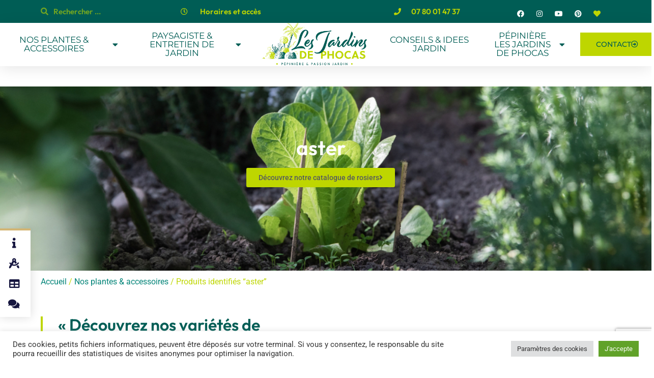

--- FILE ---
content_type: text/html; charset=UTF-8
request_url: https://lesjardinsdephocas.fr/etiquette-produit/aster/
body_size: 46607
content:
<!doctype html>
<html lang="fr-FR">
<head>
	<meta charset="UTF-8">
	<meta name="viewport" content="width=device-width, initial-scale=1">
	<link rel="profile" href="https://gmpg.org/xfn/11">
					<script>document.documentElement.className = document.documentElement.className + ' yes-js js_active js'</script>
			<meta name='robots' content='index, follow, max-image-preview:large, max-snippet:-1, max-video-preview:-1' />
	<style>img:is([sizes="auto" i], [sizes^="auto," i]) { contain-intrinsic-size: 3000px 1500px }</style>
	<script>window._wca = window._wca || [];</script>

	<!-- This site is optimized with the Yoast SEO plugin v25.9 - https://yoast.com/wordpress/plugins/seo/ -->
	<title>aster - Les Jardins de Phocas</title>
<link data-rocket-preload as="style" href="https://fonts.googleapis.com/css?family=Nautigal%3A100%2C100italic%2C200%2C200italic%2C300%2C300italic%2C400%2C400italic%2C500%2C500italic%2C600%2C600italic%2C700%2C700italic%2C800%2C800italic%2C900%2C900italic%7CAbril%20FatFace%3A400%2C400i%2C700%2C700i%7CAlegreya%3A400%2C400i%2C700%2C700i%7CAlegreya%20Sans%3A400%2C400i%2C700%2C700i%7CAmatic%20SC%3A400%2C400i%2C700%2C700i%7CAnonymous%20Pro%3A400%2C400i%2C700%2C700i%7CArchitects%20Daughter%3A400%2C400i%2C700%2C700i%7CArchivo%3A400%2C400i%2C700%2C700i%7CArchivo%20Narrow%3A400%2C400i%2C700%2C700i%7CAsap%3A400%2C400i%2C700%2C700i%7CBarlow%3A400%2C400i%2C700%2C700i%7CBioRhyme%3A400%2C400i%2C700%2C700i%7CBonbon%3A400%2C400i%2C700%2C700i%7CCabin%3A400%2C400i%2C700%2C700i%7CCairo%3A400%2C400i%2C700%2C700i%7CCardo%3A400%2C400i%2C700%2C700i%7CChivo%3A400%2C400i%2C700%2C700i%7CConcert%20One%3A400%2C400i%2C700%2C700i%7CCormorant%3A400%2C400i%2C700%2C700i%7CCrimson%20Text%3A400%2C400i%2C700%2C700i%7CEczar%3A400%2C400i%2C700%2C700i%7CExo%202%3A400%2C400i%2C700%2C700i%7CFira%20Sans%3A400%2C400i%2C700%2C700i%7CFjalla%20One%3A400%2C400i%2C700%2C700i%7CFrank%20Ruhl%20Libre%3A400%2C400i%2C700%2C700i%7CGreat%20Vibes%3A400%2C400i%2C700%2C700i%7CHeebo%3A400%2C400i%2C700%2C700i%7CIBM%20Plex%3A400%2C400i%2C700%2C700i%7CInconsolata%3A400%2C400i%2C700%2C700i%7CIndie%20Flower%3A400%2C400i%2C700%2C700i%7CInknut%20Antiqua%3A400%2C400i%2C700%2C700i%7CInter%3A400%2C400i%2C700%2C700i%7CKarla%3A400%2C400i%2C700%2C700i%7CLibre%20Baskerville%3A400%2C400i%2C700%2C700i%7CLibre%20Franklin%3A400%2C400i%2C700%2C700i%7CMontserrat%3A400%2C400i%2C700%2C700i%7CNeuton%3A400%2C400i%2C700%2C700i%7CNotable%3A400%2C400i%2C700%2C700i%7CNothing%20You%20Could%20Do%3A400%2C400i%2C700%2C700i%7CNoto%20Sans%3A400%2C400i%2C700%2C700i%7CNunito%3A400%2C400i%2C700%2C700i%7COld%20Standard%20TT%3A400%2C400i%2C700%2C700i%7COxygen%3A400%2C400i%2C700%2C700i%7CPacifico%3A400%2C400i%2C700%2C700i%7CPoppins%3A400%2C400i%2C700%2C700i%7CProza%20Libre%3A400%2C400i%2C700%2C700i%7CPT%20Sans%3A400%2C400i%2C700%2C700i%7CPT%20Serif%3A400%2C400i%2C700%2C700i%7CRakkas%3A400%2C400i%2C700%2C700i%7CReenie%20Beanie%3A400%2C400i%2C700%2C700i%7CRoboto%20Slab%3A400%2C400i%2C700%2C700i%7CRopa%20Sans%3A400%2C400i%2C700%2C700i%7CRubik%3A400%2C400i%2C700%2C700i%7CShadows%20Into%20Light%3A400%2C400i%2C700%2C700i%7CSpace%20Mono%3A400%2C400i%2C700%2C700i%7CSpectral%3A400%2C400i%2C700%2C700i%7CSue%20Ellen%20Francisco%3A400%2C400i%2C700%2C700i%7CTitillium%20Web%3A400%2C400i%2C700%2C700i%7CUbuntu%3A400%2C400i%2C700%2C700i%7CVarela%3A400%2C400i%2C700%2C700i%7CVollkorn%3A400%2C400i%2C700%2C700i%7CWork%20Sans%3A400%2C400i%2C700%2C700i%7CYatra%20One%3A400%2C400i%2C700%2C700i&#038;display=swap" rel="preload">
<link href="https://fonts.googleapis.com/css?family=Nautigal%3A100%2C100italic%2C200%2C200italic%2C300%2C300italic%2C400%2C400italic%2C500%2C500italic%2C600%2C600italic%2C700%2C700italic%2C800%2C800italic%2C900%2C900italic%7CAbril%20FatFace%3A400%2C400i%2C700%2C700i%7CAlegreya%3A400%2C400i%2C700%2C700i%7CAlegreya%20Sans%3A400%2C400i%2C700%2C700i%7CAmatic%20SC%3A400%2C400i%2C700%2C700i%7CAnonymous%20Pro%3A400%2C400i%2C700%2C700i%7CArchitects%20Daughter%3A400%2C400i%2C700%2C700i%7CArchivo%3A400%2C400i%2C700%2C700i%7CArchivo%20Narrow%3A400%2C400i%2C700%2C700i%7CAsap%3A400%2C400i%2C700%2C700i%7CBarlow%3A400%2C400i%2C700%2C700i%7CBioRhyme%3A400%2C400i%2C700%2C700i%7CBonbon%3A400%2C400i%2C700%2C700i%7CCabin%3A400%2C400i%2C700%2C700i%7CCairo%3A400%2C400i%2C700%2C700i%7CCardo%3A400%2C400i%2C700%2C700i%7CChivo%3A400%2C400i%2C700%2C700i%7CConcert%20One%3A400%2C400i%2C700%2C700i%7CCormorant%3A400%2C400i%2C700%2C700i%7CCrimson%20Text%3A400%2C400i%2C700%2C700i%7CEczar%3A400%2C400i%2C700%2C700i%7CExo%202%3A400%2C400i%2C700%2C700i%7CFira%20Sans%3A400%2C400i%2C700%2C700i%7CFjalla%20One%3A400%2C400i%2C700%2C700i%7CFrank%20Ruhl%20Libre%3A400%2C400i%2C700%2C700i%7CGreat%20Vibes%3A400%2C400i%2C700%2C700i%7CHeebo%3A400%2C400i%2C700%2C700i%7CIBM%20Plex%3A400%2C400i%2C700%2C700i%7CInconsolata%3A400%2C400i%2C700%2C700i%7CIndie%20Flower%3A400%2C400i%2C700%2C700i%7CInknut%20Antiqua%3A400%2C400i%2C700%2C700i%7CInter%3A400%2C400i%2C700%2C700i%7CKarla%3A400%2C400i%2C700%2C700i%7CLibre%20Baskerville%3A400%2C400i%2C700%2C700i%7CLibre%20Franklin%3A400%2C400i%2C700%2C700i%7CMontserrat%3A400%2C400i%2C700%2C700i%7CNeuton%3A400%2C400i%2C700%2C700i%7CNotable%3A400%2C400i%2C700%2C700i%7CNothing%20You%20Could%20Do%3A400%2C400i%2C700%2C700i%7CNoto%20Sans%3A400%2C400i%2C700%2C700i%7CNunito%3A400%2C400i%2C700%2C700i%7COld%20Standard%20TT%3A400%2C400i%2C700%2C700i%7COxygen%3A400%2C400i%2C700%2C700i%7CPacifico%3A400%2C400i%2C700%2C700i%7CPoppins%3A400%2C400i%2C700%2C700i%7CProza%20Libre%3A400%2C400i%2C700%2C700i%7CPT%20Sans%3A400%2C400i%2C700%2C700i%7CPT%20Serif%3A400%2C400i%2C700%2C700i%7CRakkas%3A400%2C400i%2C700%2C700i%7CReenie%20Beanie%3A400%2C400i%2C700%2C700i%7CRoboto%20Slab%3A400%2C400i%2C700%2C700i%7CRopa%20Sans%3A400%2C400i%2C700%2C700i%7CRubik%3A400%2C400i%2C700%2C700i%7CShadows%20Into%20Light%3A400%2C400i%2C700%2C700i%7CSpace%20Mono%3A400%2C400i%2C700%2C700i%7CSpectral%3A400%2C400i%2C700%2C700i%7CSue%20Ellen%20Francisco%3A400%2C400i%2C700%2C700i%7CTitillium%20Web%3A400%2C400i%2C700%2C700i%7CUbuntu%3A400%2C400i%2C700%2C700i%7CVarela%3A400%2C400i%2C700%2C700i%7CVollkorn%3A400%2C400i%2C700%2C700i%7CWork%20Sans%3A400%2C400i%2C700%2C700i%7CYatra%20One%3A400%2C400i%2C700%2C700i&#038;display=swap" media="print" onload="this.media=&#039;all&#039;" rel="stylesheet">
<noscript><link rel="stylesheet" href="https://fonts.googleapis.com/css?family=Nautigal%3A100%2C100italic%2C200%2C200italic%2C300%2C300italic%2C400%2C400italic%2C500%2C500italic%2C600%2C600italic%2C700%2C700italic%2C800%2C800italic%2C900%2C900italic%7CAbril%20FatFace%3A400%2C400i%2C700%2C700i%7CAlegreya%3A400%2C400i%2C700%2C700i%7CAlegreya%20Sans%3A400%2C400i%2C700%2C700i%7CAmatic%20SC%3A400%2C400i%2C700%2C700i%7CAnonymous%20Pro%3A400%2C400i%2C700%2C700i%7CArchitects%20Daughter%3A400%2C400i%2C700%2C700i%7CArchivo%3A400%2C400i%2C700%2C700i%7CArchivo%20Narrow%3A400%2C400i%2C700%2C700i%7CAsap%3A400%2C400i%2C700%2C700i%7CBarlow%3A400%2C400i%2C700%2C700i%7CBioRhyme%3A400%2C400i%2C700%2C700i%7CBonbon%3A400%2C400i%2C700%2C700i%7CCabin%3A400%2C400i%2C700%2C700i%7CCairo%3A400%2C400i%2C700%2C700i%7CCardo%3A400%2C400i%2C700%2C700i%7CChivo%3A400%2C400i%2C700%2C700i%7CConcert%20One%3A400%2C400i%2C700%2C700i%7CCormorant%3A400%2C400i%2C700%2C700i%7CCrimson%20Text%3A400%2C400i%2C700%2C700i%7CEczar%3A400%2C400i%2C700%2C700i%7CExo%202%3A400%2C400i%2C700%2C700i%7CFira%20Sans%3A400%2C400i%2C700%2C700i%7CFjalla%20One%3A400%2C400i%2C700%2C700i%7CFrank%20Ruhl%20Libre%3A400%2C400i%2C700%2C700i%7CGreat%20Vibes%3A400%2C400i%2C700%2C700i%7CHeebo%3A400%2C400i%2C700%2C700i%7CIBM%20Plex%3A400%2C400i%2C700%2C700i%7CInconsolata%3A400%2C400i%2C700%2C700i%7CIndie%20Flower%3A400%2C400i%2C700%2C700i%7CInknut%20Antiqua%3A400%2C400i%2C700%2C700i%7CInter%3A400%2C400i%2C700%2C700i%7CKarla%3A400%2C400i%2C700%2C700i%7CLibre%20Baskerville%3A400%2C400i%2C700%2C700i%7CLibre%20Franklin%3A400%2C400i%2C700%2C700i%7CMontserrat%3A400%2C400i%2C700%2C700i%7CNeuton%3A400%2C400i%2C700%2C700i%7CNotable%3A400%2C400i%2C700%2C700i%7CNothing%20You%20Could%20Do%3A400%2C400i%2C700%2C700i%7CNoto%20Sans%3A400%2C400i%2C700%2C700i%7CNunito%3A400%2C400i%2C700%2C700i%7COld%20Standard%20TT%3A400%2C400i%2C700%2C700i%7COxygen%3A400%2C400i%2C700%2C700i%7CPacifico%3A400%2C400i%2C700%2C700i%7CPoppins%3A400%2C400i%2C700%2C700i%7CProza%20Libre%3A400%2C400i%2C700%2C700i%7CPT%20Sans%3A400%2C400i%2C700%2C700i%7CPT%20Serif%3A400%2C400i%2C700%2C700i%7CRakkas%3A400%2C400i%2C700%2C700i%7CReenie%20Beanie%3A400%2C400i%2C700%2C700i%7CRoboto%20Slab%3A400%2C400i%2C700%2C700i%7CRopa%20Sans%3A400%2C400i%2C700%2C700i%7CRubik%3A400%2C400i%2C700%2C700i%7CShadows%20Into%20Light%3A400%2C400i%2C700%2C700i%7CSpace%20Mono%3A400%2C400i%2C700%2C700i%7CSpectral%3A400%2C400i%2C700%2C700i%7CSue%20Ellen%20Francisco%3A400%2C400i%2C700%2C700i%7CTitillium%20Web%3A400%2C400i%2C700%2C700i%7CUbuntu%3A400%2C400i%2C700%2C700i%7CVarela%3A400%2C400i%2C700%2C700i%7CVollkorn%3A400%2C400i%2C700%2C700i%7CWork%20Sans%3A400%2C400i%2C700%2C700i%7CYatra%20One%3A400%2C400i%2C700%2C700i&#038;display=swap"></noscript>
	<link rel="canonical" href="https://lesjardinsdephocas.fr/etiquette-produit/aster/" />
	<meta property="og:locale" content="fr_FR" />
	<meta property="og:type" content="article" />
	<meta property="og:title" content="aster - Les Jardins de Phocas" />
	<meta property="og:url" content="https://lesjardinsdephocas.fr/etiquette-produit/aster/" />
	<meta property="og:site_name" content="Les Jardins de Phocas" />
	<meta name="twitter:card" content="summary_large_image" />
	<script type="application/ld+json" class="yoast-schema-graph">{"@context":"https://schema.org","@graph":[{"@type":"CollectionPage","@id":"https://lesjardinsdephocas.fr/etiquette-produit/aster/","url":"https://lesjardinsdephocas.fr/etiquette-produit/aster/","name":"aster - Les Jardins de Phocas","isPartOf":{"@id":"https://lesjardinsdephocas.fr/#website"},"primaryImageOfPage":{"@id":"https://lesjardinsdephocas.fr/etiquette-produit/aster/#primaryimage"},"image":{"@id":"https://lesjardinsdephocas.fr/etiquette-produit/aster/#primaryimage"},"thumbnailUrl":"https://i0.wp.com/lesjardinsdephocas.fr/wp-content/uploads/2021/11/asters-scaled.jpg?fit=1920%2C2560&ssl=1","breadcrumb":{"@id":"https://lesjardinsdephocas.fr/etiquette-produit/aster/#breadcrumb"},"inLanguage":"fr-FR"},{"@type":"ImageObject","inLanguage":"fr-FR","@id":"https://lesjardinsdephocas.fr/etiquette-produit/aster/#primaryimage","url":"https://i0.wp.com/lesjardinsdephocas.fr/wp-content/uploads/2021/11/asters-scaled.jpg?fit=1920%2C2560&ssl=1","contentUrl":"https://i0.wp.com/lesjardinsdephocas.fr/wp-content/uploads/2021/11/asters-scaled.jpg?fit=1920%2C2560&ssl=1","width":1920,"height":2560},{"@type":"BreadcrumbList","@id":"https://lesjardinsdephocas.fr/etiquette-produit/aster/#breadcrumb","itemListElement":[{"@type":"ListItem","position":1,"name":"Accueil","item":"https://lesjardinsdephocas.fr/"},{"@type":"ListItem","position":2,"name":"aster"}]},{"@type":"WebSite","@id":"https://lesjardinsdephocas.fr/#website","url":"https://lesjardinsdephocas.fr/","name":"Les Jardins de Phocas","description":"Pépinière et travaux paysagers","publisher":{"@id":"https://lesjardinsdephocas.fr/#organization"},"potentialAction":[{"@type":"SearchAction","target":{"@type":"EntryPoint","urlTemplate":"https://lesjardinsdephocas.fr/?s={search_term_string}"},"query-input":{"@type":"PropertyValueSpecification","valueRequired":true,"valueName":"search_term_string"}}],"inLanguage":"fr-FR"},{"@type":"Organization","@id":"https://lesjardinsdephocas.fr/#organization","name":"Les Jardins de Phocas","url":"https://lesjardinsdephocas.fr/","logo":{"@type":"ImageObject","inLanguage":"fr-FR","@id":"https://lesjardinsdephocas.fr/#/schema/logo/image/","url":"https://i0.wp.com/lesjardinsdephocas.fr/wp-content/uploads/2016/12/logo-titre.jpg?fit=949%2C229&ssl=1","contentUrl":"https://i0.wp.com/lesjardinsdephocas.fr/wp-content/uploads/2016/12/logo-titre.jpg?fit=949%2C229&ssl=1","width":949,"height":229,"caption":"Les Jardins de Phocas"},"image":{"@id":"https://lesjardinsdephocas.fr/#/schema/logo/image/"},"sameAs":["https://www.facebook.com/lesjardinsdephocas/","https://www.instagram.com/phocaspepiniere/"]}]}</script>
	<!-- / Yoast SEO plugin. -->


<link rel='dns-prefetch' href='//stats.wp.com' />
<link href='https://fonts.gstatic.com' crossorigin rel='preconnect' />
<link rel='preconnect' href='//i0.wp.com' />
<link rel='preconnect' href='//c0.wp.com' />
<link rel="alternate" type="application/rss+xml" title="Les Jardins de Phocas &raquo; Flux" href="https://lesjardinsdephocas.fr/feed/" />
<link rel="alternate" type="application/rss+xml" title="Les Jardins de Phocas &raquo; Flux des commentaires" href="https://lesjardinsdephocas.fr/comments/feed/" />
<link rel="alternate" type="application/rss+xml" title="Flux pour Les Jardins de Phocas &raquo; aster Étiquette" href="https://lesjardinsdephocas.fr/etiquette-produit/aster/feed/" />
<link rel='stylesheet' id='validate-engine-css-css' href='https://lesjardinsdephocas.fr/wp-content/plugins/wysija-newsletters/css/validationEngine.jquery.css?ver=2.21' media='all' />
<link rel='stylesheet' id='jquery.bxslider-css' href='https://lesjardinsdephocas.fr/wp-content/plugins/bxslider-integration/assets/css/bxslider-integration.min.css?ver=6.8.3' media='all' />
<link rel='stylesheet' id='kento_justified_image_gallery-css-css' href='https://lesjardinsdephocas.fr/wp-content/plugins/justified-image-gallery/css/style.css?ver=6.8.3' media='all' />
<link rel='stylesheet' id='kento_justified_image_justifiedGallery-css' href='https://lesjardinsdephocas.fr/wp-content/plugins/justified-image-gallery/css/justifiedGallery.css?ver=6.8.3' media='all' />
<link rel='stylesheet' id='font-awesome-css' href='https://lesjardinsdephocas.fr/wp-content/plugins/pagination-styler-for-woocommerce/berocket/assets/css/font-awesome.min.css?ver=6.8.3' media='all' />
<style id='font-awesome-inline-css'>
[data-font="FontAwesome"]:before {font-family: 'FontAwesome' !important;content: attr(data-icon) !important;speak: none !important;font-weight: normal !important;font-variant: normal !important;text-transform: none !important;line-height: 1 !important;font-style: normal !important;-webkit-font-smoothing: antialiased !important;-moz-osx-font-smoothing: grayscale !important;}
</style>
<link rel='stylesheet' id='berocket_pagination_style-css' href='https://lesjardinsdephocas.fr/wp-content/plugins/pagination-styler-for-woocommerce/css/pagination.css?ver=3.6.1' media='all' />
<style id='wp-emoji-styles-inline-css'>

	img.wp-smiley, img.emoji {
		display: inline !important;
		border: none !important;
		box-shadow: none !important;
		height: 1em !important;
		width: 1em !important;
		margin: 0 0.07em !important;
		vertical-align: -0.1em !important;
		background: none !important;
		padding: 0 !important;
	}
</style>
<link rel='stylesheet' id='wp-block-library-css' href='https://c0.wp.com/c/6.8.3/wp-includes/css/dist/block-library/style.min.css' media='all' />
<link rel='stylesheet' id='mediaelement-css' href='https://c0.wp.com/c/6.8.3/wp-includes/js/mediaelement/mediaelementplayer-legacy.min.css' media='all' />
<link rel='stylesheet' id='wp-mediaelement-css' href='https://c0.wp.com/c/6.8.3/wp-includes/js/mediaelement/wp-mediaelement.min.css' media='all' />
<style id='jetpack-sharing-buttons-style-inline-css'>
.jetpack-sharing-buttons__services-list{display:flex;flex-direction:row;flex-wrap:wrap;gap:0;list-style-type:none;margin:5px;padding:0}.jetpack-sharing-buttons__services-list.has-small-icon-size{font-size:12px}.jetpack-sharing-buttons__services-list.has-normal-icon-size{font-size:16px}.jetpack-sharing-buttons__services-list.has-large-icon-size{font-size:24px}.jetpack-sharing-buttons__services-list.has-huge-icon-size{font-size:36px}@media print{.jetpack-sharing-buttons__services-list{display:none!important}}.editor-styles-wrapper .wp-block-jetpack-sharing-buttons{gap:0;padding-inline-start:0}ul.jetpack-sharing-buttons__services-list.has-background{padding:1.25em 2.375em}
</style>
<link rel='stylesheet' id='jquery-selectBox-css' href='https://lesjardinsdephocas.fr/wp-content/plugins/yith-woocommerce-wishlist/assets/css/jquery.selectBox.css?ver=1.2.0' media='all' />
<link rel='stylesheet' id='woocommerce_prettyPhoto_css-css' href='//lesjardinsdephocas.fr/wp-content/plugins/woocommerce/assets/css/prettyPhoto.css?ver=3.1.6' media='all' />
<link rel='stylesheet' id='yith-wcwl-main-css' href='https://lesjardinsdephocas.fr/wp-content/plugins/yith-woocommerce-wishlist/assets/css/style.css?ver=4.9.0' media='all' />
<style id='yith-wcwl-main-inline-css'>
 :root { --color-add-to-wishlist-background: rgb(190,214,0); --color-add-to-wishlist-text: rgb(0,93,85); --color-add-to-wishlist-border: rgb(190,214,0); --color-add-to-wishlist-background-hover: rgb(0,93,85); --color-add-to-wishlist-text-hover: rgb(190,214,0); --color-add-to-wishlist-border-hover: rgb(190,214,0); --rounded-corners-radius: 16px; --color-add-to-cart-background: #333333; --color-add-to-cart-text: #FFFFFF; --color-add-to-cart-border: #333333; --color-add-to-cart-background-hover: #4F4F4F; --color-add-to-cart-text-hover: #FFFFFF; --color-add-to-cart-border-hover: #4F4F4F; --add-to-cart-rounded-corners-radius: 16px; --color-button-style-1-background: #333333; --color-button-style-1-text: #FFFFFF; --color-button-style-1-border: #333333; --color-button-style-1-background-hover: #4F4F4F; --color-button-style-1-text-hover: #FFFFFF; --color-button-style-1-border-hover: #4F4F4F; --color-button-style-2-background: #333333; --color-button-style-2-text: #FFFFFF; --color-button-style-2-border: #333333; --color-button-style-2-background-hover: #4F4F4F; --color-button-style-2-text-hover: #FFFFFF; --color-button-style-2-border-hover: #4F4F4F; --color-wishlist-table-background: #FFFFFF; --color-wishlist-table-text: #6d6c6c; --color-wishlist-table-border: #FFFFFF; --color-headers-background: #F4F4F4; --color-share-button-color: #FFFFFF; --color-share-button-color-hover: #FFFFFF; --color-fb-button-background: #39599E; --color-fb-button-background-hover: #595A5A; --color-tw-button-background: #45AFE2; --color-tw-button-background-hover: #595A5A; --color-pr-button-background: #AB2E31; --color-pr-button-background-hover: #595A5A; --color-em-button-background: #FBB102; --color-em-button-background-hover: #595A5A; --color-wa-button-background: #00A901; --color-wa-button-background-hover: #595A5A; --feedback-duration: 3s } 
 :root { --color-add-to-wishlist-background: rgb(190,214,0); --color-add-to-wishlist-text: rgb(0,93,85); --color-add-to-wishlist-border: rgb(190,214,0); --color-add-to-wishlist-background-hover: rgb(0,93,85); --color-add-to-wishlist-text-hover: rgb(190,214,0); --color-add-to-wishlist-border-hover: rgb(190,214,0); --rounded-corners-radius: 16px; --color-add-to-cart-background: #333333; --color-add-to-cart-text: #FFFFFF; --color-add-to-cart-border: #333333; --color-add-to-cart-background-hover: #4F4F4F; --color-add-to-cart-text-hover: #FFFFFF; --color-add-to-cart-border-hover: #4F4F4F; --add-to-cart-rounded-corners-radius: 16px; --color-button-style-1-background: #333333; --color-button-style-1-text: #FFFFFF; --color-button-style-1-border: #333333; --color-button-style-1-background-hover: #4F4F4F; --color-button-style-1-text-hover: #FFFFFF; --color-button-style-1-border-hover: #4F4F4F; --color-button-style-2-background: #333333; --color-button-style-2-text: #FFFFFF; --color-button-style-2-border: #333333; --color-button-style-2-background-hover: #4F4F4F; --color-button-style-2-text-hover: #FFFFFF; --color-button-style-2-border-hover: #4F4F4F; --color-wishlist-table-background: #FFFFFF; --color-wishlist-table-text: #6d6c6c; --color-wishlist-table-border: #FFFFFF; --color-headers-background: #F4F4F4; --color-share-button-color: #FFFFFF; --color-share-button-color-hover: #FFFFFF; --color-fb-button-background: #39599E; --color-fb-button-background-hover: #595A5A; --color-tw-button-background: #45AFE2; --color-tw-button-background-hover: #595A5A; --color-pr-button-background: #AB2E31; --color-pr-button-background-hover: #595A5A; --color-em-button-background: #FBB102; --color-em-button-background-hover: #595A5A; --color-wa-button-background: #00A901; --color-wa-button-background-hover: #595A5A; --feedback-duration: 3s } 
</style>
<style id='global-styles-inline-css'>
:root{--wp--preset--aspect-ratio--square: 1;--wp--preset--aspect-ratio--4-3: 4/3;--wp--preset--aspect-ratio--3-4: 3/4;--wp--preset--aspect-ratio--3-2: 3/2;--wp--preset--aspect-ratio--2-3: 2/3;--wp--preset--aspect-ratio--16-9: 16/9;--wp--preset--aspect-ratio--9-16: 9/16;--wp--preset--color--black: #000000;--wp--preset--color--cyan-bluish-gray: #abb8c3;--wp--preset--color--white: #ffffff;--wp--preset--color--pale-pink: #f78da7;--wp--preset--color--vivid-red: #cf2e2e;--wp--preset--color--luminous-vivid-orange: #ff6900;--wp--preset--color--luminous-vivid-amber: #fcb900;--wp--preset--color--light-green-cyan: #7bdcb5;--wp--preset--color--vivid-green-cyan: #00d084;--wp--preset--color--pale-cyan-blue: #8ed1fc;--wp--preset--color--vivid-cyan-blue: #0693e3;--wp--preset--color--vivid-purple: #9b51e0;--wp--preset--gradient--vivid-cyan-blue-to-vivid-purple: linear-gradient(135deg,rgba(6,147,227,1) 0%,rgb(155,81,224) 100%);--wp--preset--gradient--light-green-cyan-to-vivid-green-cyan: linear-gradient(135deg,rgb(122,220,180) 0%,rgb(0,208,130) 100%);--wp--preset--gradient--luminous-vivid-amber-to-luminous-vivid-orange: linear-gradient(135deg,rgba(252,185,0,1) 0%,rgba(255,105,0,1) 100%);--wp--preset--gradient--luminous-vivid-orange-to-vivid-red: linear-gradient(135deg,rgba(255,105,0,1) 0%,rgb(207,46,46) 100%);--wp--preset--gradient--very-light-gray-to-cyan-bluish-gray: linear-gradient(135deg,rgb(238,238,238) 0%,rgb(169,184,195) 100%);--wp--preset--gradient--cool-to-warm-spectrum: linear-gradient(135deg,rgb(74,234,220) 0%,rgb(151,120,209) 20%,rgb(207,42,186) 40%,rgb(238,44,130) 60%,rgb(251,105,98) 80%,rgb(254,248,76) 100%);--wp--preset--gradient--blush-light-purple: linear-gradient(135deg,rgb(255,206,236) 0%,rgb(152,150,240) 100%);--wp--preset--gradient--blush-bordeaux: linear-gradient(135deg,rgb(254,205,165) 0%,rgb(254,45,45) 50%,rgb(107,0,62) 100%);--wp--preset--gradient--luminous-dusk: linear-gradient(135deg,rgb(255,203,112) 0%,rgb(199,81,192) 50%,rgb(65,88,208) 100%);--wp--preset--gradient--pale-ocean: linear-gradient(135deg,rgb(255,245,203) 0%,rgb(182,227,212) 50%,rgb(51,167,181) 100%);--wp--preset--gradient--electric-grass: linear-gradient(135deg,rgb(202,248,128) 0%,rgb(113,206,126) 100%);--wp--preset--gradient--midnight: linear-gradient(135deg,rgb(2,3,129) 0%,rgb(40,116,252) 100%);--wp--preset--font-size--small: 13px;--wp--preset--font-size--medium: 20px;--wp--preset--font-size--large: 36px;--wp--preset--font-size--x-large: 42px;--wp--preset--spacing--20: 0.44rem;--wp--preset--spacing--30: 0.67rem;--wp--preset--spacing--40: 1rem;--wp--preset--spacing--50: 1.5rem;--wp--preset--spacing--60: 2.25rem;--wp--preset--spacing--70: 3.38rem;--wp--preset--spacing--80: 5.06rem;--wp--preset--shadow--natural: 6px 6px 9px rgba(0, 0, 0, 0.2);--wp--preset--shadow--deep: 12px 12px 50px rgba(0, 0, 0, 0.4);--wp--preset--shadow--sharp: 6px 6px 0px rgba(0, 0, 0, 0.2);--wp--preset--shadow--outlined: 6px 6px 0px -3px rgba(255, 255, 255, 1), 6px 6px rgba(0, 0, 0, 1);--wp--preset--shadow--crisp: 6px 6px 0px rgba(0, 0, 0, 1);}:root { --wp--style--global--content-size: 800px;--wp--style--global--wide-size: 1200px; }:where(body) { margin: 0; }.wp-site-blocks > .alignleft { float: left; margin-right: 2em; }.wp-site-blocks > .alignright { float: right; margin-left: 2em; }.wp-site-blocks > .aligncenter { justify-content: center; margin-left: auto; margin-right: auto; }:where(.wp-site-blocks) > * { margin-block-start: 24px; margin-block-end: 0; }:where(.wp-site-blocks) > :first-child { margin-block-start: 0; }:where(.wp-site-blocks) > :last-child { margin-block-end: 0; }:root { --wp--style--block-gap: 24px; }:root :where(.is-layout-flow) > :first-child{margin-block-start: 0;}:root :where(.is-layout-flow) > :last-child{margin-block-end: 0;}:root :where(.is-layout-flow) > *{margin-block-start: 24px;margin-block-end: 0;}:root :where(.is-layout-constrained) > :first-child{margin-block-start: 0;}:root :where(.is-layout-constrained) > :last-child{margin-block-end: 0;}:root :where(.is-layout-constrained) > *{margin-block-start: 24px;margin-block-end: 0;}:root :where(.is-layout-flex){gap: 24px;}:root :where(.is-layout-grid){gap: 24px;}.is-layout-flow > .alignleft{float: left;margin-inline-start: 0;margin-inline-end: 2em;}.is-layout-flow > .alignright{float: right;margin-inline-start: 2em;margin-inline-end: 0;}.is-layout-flow > .aligncenter{margin-left: auto !important;margin-right: auto !important;}.is-layout-constrained > .alignleft{float: left;margin-inline-start: 0;margin-inline-end: 2em;}.is-layout-constrained > .alignright{float: right;margin-inline-start: 2em;margin-inline-end: 0;}.is-layout-constrained > .aligncenter{margin-left: auto !important;margin-right: auto !important;}.is-layout-constrained > :where(:not(.alignleft):not(.alignright):not(.alignfull)){max-width: var(--wp--style--global--content-size);margin-left: auto !important;margin-right: auto !important;}.is-layout-constrained > .alignwide{max-width: var(--wp--style--global--wide-size);}body .is-layout-flex{display: flex;}.is-layout-flex{flex-wrap: wrap;align-items: center;}.is-layout-flex > :is(*, div){margin: 0;}body .is-layout-grid{display: grid;}.is-layout-grid > :is(*, div){margin: 0;}body{padding-top: 0px;padding-right: 0px;padding-bottom: 0px;padding-left: 0px;}a:where(:not(.wp-element-button)){text-decoration: underline;}:root :where(.wp-element-button, .wp-block-button__link){background-color: #32373c;border-width: 0;color: #fff;font-family: inherit;font-size: inherit;line-height: inherit;padding: calc(0.667em + 2px) calc(1.333em + 2px);text-decoration: none;}.has-black-color{color: var(--wp--preset--color--black) !important;}.has-cyan-bluish-gray-color{color: var(--wp--preset--color--cyan-bluish-gray) !important;}.has-white-color{color: var(--wp--preset--color--white) !important;}.has-pale-pink-color{color: var(--wp--preset--color--pale-pink) !important;}.has-vivid-red-color{color: var(--wp--preset--color--vivid-red) !important;}.has-luminous-vivid-orange-color{color: var(--wp--preset--color--luminous-vivid-orange) !important;}.has-luminous-vivid-amber-color{color: var(--wp--preset--color--luminous-vivid-amber) !important;}.has-light-green-cyan-color{color: var(--wp--preset--color--light-green-cyan) !important;}.has-vivid-green-cyan-color{color: var(--wp--preset--color--vivid-green-cyan) !important;}.has-pale-cyan-blue-color{color: var(--wp--preset--color--pale-cyan-blue) !important;}.has-vivid-cyan-blue-color{color: var(--wp--preset--color--vivid-cyan-blue) !important;}.has-vivid-purple-color{color: var(--wp--preset--color--vivid-purple) !important;}.has-black-background-color{background-color: var(--wp--preset--color--black) !important;}.has-cyan-bluish-gray-background-color{background-color: var(--wp--preset--color--cyan-bluish-gray) !important;}.has-white-background-color{background-color: var(--wp--preset--color--white) !important;}.has-pale-pink-background-color{background-color: var(--wp--preset--color--pale-pink) !important;}.has-vivid-red-background-color{background-color: var(--wp--preset--color--vivid-red) !important;}.has-luminous-vivid-orange-background-color{background-color: var(--wp--preset--color--luminous-vivid-orange) !important;}.has-luminous-vivid-amber-background-color{background-color: var(--wp--preset--color--luminous-vivid-amber) !important;}.has-light-green-cyan-background-color{background-color: var(--wp--preset--color--light-green-cyan) !important;}.has-vivid-green-cyan-background-color{background-color: var(--wp--preset--color--vivid-green-cyan) !important;}.has-pale-cyan-blue-background-color{background-color: var(--wp--preset--color--pale-cyan-blue) !important;}.has-vivid-cyan-blue-background-color{background-color: var(--wp--preset--color--vivid-cyan-blue) !important;}.has-vivid-purple-background-color{background-color: var(--wp--preset--color--vivid-purple) !important;}.has-black-border-color{border-color: var(--wp--preset--color--black) !important;}.has-cyan-bluish-gray-border-color{border-color: var(--wp--preset--color--cyan-bluish-gray) !important;}.has-white-border-color{border-color: var(--wp--preset--color--white) !important;}.has-pale-pink-border-color{border-color: var(--wp--preset--color--pale-pink) !important;}.has-vivid-red-border-color{border-color: var(--wp--preset--color--vivid-red) !important;}.has-luminous-vivid-orange-border-color{border-color: var(--wp--preset--color--luminous-vivid-orange) !important;}.has-luminous-vivid-amber-border-color{border-color: var(--wp--preset--color--luminous-vivid-amber) !important;}.has-light-green-cyan-border-color{border-color: var(--wp--preset--color--light-green-cyan) !important;}.has-vivid-green-cyan-border-color{border-color: var(--wp--preset--color--vivid-green-cyan) !important;}.has-pale-cyan-blue-border-color{border-color: var(--wp--preset--color--pale-cyan-blue) !important;}.has-vivid-cyan-blue-border-color{border-color: var(--wp--preset--color--vivid-cyan-blue) !important;}.has-vivid-purple-border-color{border-color: var(--wp--preset--color--vivid-purple) !important;}.has-vivid-cyan-blue-to-vivid-purple-gradient-background{background: var(--wp--preset--gradient--vivid-cyan-blue-to-vivid-purple) !important;}.has-light-green-cyan-to-vivid-green-cyan-gradient-background{background: var(--wp--preset--gradient--light-green-cyan-to-vivid-green-cyan) !important;}.has-luminous-vivid-amber-to-luminous-vivid-orange-gradient-background{background: var(--wp--preset--gradient--luminous-vivid-amber-to-luminous-vivid-orange) !important;}.has-luminous-vivid-orange-to-vivid-red-gradient-background{background: var(--wp--preset--gradient--luminous-vivid-orange-to-vivid-red) !important;}.has-very-light-gray-to-cyan-bluish-gray-gradient-background{background: var(--wp--preset--gradient--very-light-gray-to-cyan-bluish-gray) !important;}.has-cool-to-warm-spectrum-gradient-background{background: var(--wp--preset--gradient--cool-to-warm-spectrum) !important;}.has-blush-light-purple-gradient-background{background: var(--wp--preset--gradient--blush-light-purple) !important;}.has-blush-bordeaux-gradient-background{background: var(--wp--preset--gradient--blush-bordeaux) !important;}.has-luminous-dusk-gradient-background{background: var(--wp--preset--gradient--luminous-dusk) !important;}.has-pale-ocean-gradient-background{background: var(--wp--preset--gradient--pale-ocean) !important;}.has-electric-grass-gradient-background{background: var(--wp--preset--gradient--electric-grass) !important;}.has-midnight-gradient-background{background: var(--wp--preset--gradient--midnight) !important;}.has-small-font-size{font-size: var(--wp--preset--font-size--small) !important;}.has-medium-font-size{font-size: var(--wp--preset--font-size--medium) !important;}.has-large-font-size{font-size: var(--wp--preset--font-size--large) !important;}.has-x-large-font-size{font-size: var(--wp--preset--font-size--x-large) !important;}
:root :where(.wp-block-pullquote){font-size: 1.5em;line-height: 1.6;}
</style>
<link rel='stylesheet' id='cookie-law-info-css' href='https://lesjardinsdephocas.fr/wp-content/plugins/cookie-law-info/legacy/public/css/cookie-law-info-public.css?ver=3.3.5' media='all' />
<link rel='stylesheet' id='cookie-law-info-gdpr-css' href='https://lesjardinsdephocas.fr/wp-content/plugins/cookie-law-info/legacy/public/css/cookie-law-info-gdpr.css?ver=3.3.5' media='all' />
<link rel='stylesheet' id='mt-projects-style-css' href='https://lesjardinsdephocas.fr/wp-content/plugins/mt_projects/css/grid.css?ver=6.8.3' media='all' />
<link rel='stylesheet' id='mt-projects-style-css-css' href='https://lesjardinsdephocas.fr/wp-content/plugins/mt_projects/css/mt-projects-style.css?ver=6.8.3' media='all' />
<link rel='stylesheet' id='mt-projects-luna-css-css' href='https://lesjardinsdephocas.fr/wp-content/plugins/mt_projects/css/mt-projects-luna.css?ver=6.8.3' media='all' />
<link rel='stylesheet' id='mt-projects-venture-css-css' href='https://lesjardinsdephocas.fr/wp-content/plugins/mt_projects/css/mt-projects-venture.css?ver=6.8.3' media='all' />
<link rel='stylesheet' id='mt-services-style-css' href='https://lesjardinsdephocas.fr/wp-content/plugins/mt_services/css/grid.css?ver=6.8.3' media='all' />
<link rel='stylesheet' id='woocommerce-layout-css' href='https://c0.wp.com/p/woocommerce/10.1.2/assets/css/woocommerce-layout.css' media='all' />
<style id='woocommerce-layout-inline-css'>

	.infinite-scroll .woocommerce-pagination {
		display: none;
	}
</style>
<link rel='stylesheet' id='woocommerce-smallscreen-css' href='https://c0.wp.com/p/woocommerce/10.1.2/assets/css/woocommerce-smallscreen.css' media='only screen and (max-width: 768px)' />
<link rel='stylesheet' id='woocommerce-general-css' href='https://c0.wp.com/p/woocommerce/10.1.2/assets/css/woocommerce.css' media='all' />
<style id='woocommerce-inline-inline-css'>
.woocommerce form .form-row .required { visibility: visible; }
</style>
<link rel='stylesheet' id='fancybox-0-css' href='https://lesjardinsdephocas.fr/wp-content/plugins/nextgen-gallery/static/Lightbox/fancybox/jquery.fancybox-1.3.4.css?ver=3.59.12' media='all' />
<link rel='stylesheet' id='brands-styles-css' href='https://c0.wp.com/p/woocommerce/10.1.2/assets/css/brands.css' media='all' />
<link rel='stylesheet' id='dgwt-wcas-style-css' href='https://lesjardinsdephocas.fr/wp-content/plugins/ajax-search-for-woocommerce/assets/css/style.min.css?ver=1.31.0' media='all' />
<link rel='stylesheet' id='hello-elementor-css' href='https://lesjardinsdephocas.fr/wp-content/themes/hello-elementor/assets/css/reset.css?ver=3.4.4' media='all' />
<link rel='stylesheet' id='hello-elementor-theme-style-css' href='https://lesjardinsdephocas.fr/wp-content/themes/hello-elementor/assets/css/theme.css?ver=3.4.4' media='all' />
<link rel='stylesheet' id='hello-elementor-header-footer-css' href='https://lesjardinsdephocas.fr/wp-content/themes/hello-elementor/assets/css/header-footer.css?ver=3.4.4' media='all' />
<link rel='stylesheet' id='elementor-frontend-css' href='https://lesjardinsdephocas.fr/wp-content/plugins/elementor/assets/css/frontend.min.css?ver=3.32.2' media='all' />
<style id='elementor-frontend-inline-css'>
.elementor-kit-1745{--e-global-color-primary:#BED600;--e-global-color-secondary:#54595F;--e-global-color-text:#005D55;--e-global-color-accent:#61CE70;--e-global-color-48cd30e7:#4054B2;--e-global-color-f4c1f46:#005D55;--e-global-color-5d2838c4:#000;--e-global-color-38302f4a:#FFF;--e-global-color-1f2ee91:#BED600;--e-global-color-9cebadf:#008377;--e-global-color-384b451:#BE288F;--e-global-color-f34669b:#EB8147;--e-global-color-006fde8:#F4F4F4;--e-global-typography-primary-font-family:"Outfit";--e-global-typography-primary-font-weight:600;--e-global-typography-secondary-font-family:"Nautigal";--e-global-typography-secondary-font-size:20px;--e-global-typography-secondary-font-weight:700;--e-global-typography-text-font-family:"Outfit";--e-global-typography-text-font-size:16px;--e-global-typography-text-font-weight:400;--e-global-typography-accent-font-family:"Outfit";--e-global-typography-accent-font-weight:500;}.elementor-kit-1745 button,.elementor-kit-1745 input[type="button"],.elementor-kit-1745 input[type="submit"],.elementor-kit-1745 .elementor-button{background-color:var( --e-global-color-primary );font-family:"Montserrat", Sans-serif;font-size:14px;font-weight:400;color:var( --e-global-color-text );}.elementor-kit-1745 button:hover,.elementor-kit-1745 button:focus,.elementor-kit-1745 input[type="button"]:hover,.elementor-kit-1745 input[type="button"]:focus,.elementor-kit-1745 input[type="submit"]:hover,.elementor-kit-1745 input[type="submit"]:focus,.elementor-kit-1745 .elementor-button:hover,.elementor-kit-1745 .elementor-button:focus{background-color:var( --e-global-color-text );color:var( --e-global-color-primary );border-radius:0px 0px 0px 0px;}.elementor-kit-1745 e-page-transition{background-color:#FFBC7D;}.elementor-kit-1745 a{color:var( --e-global-color-1f2ee91 );}.elementor-kit-1745 a:hover{color:var( --e-global-color-text );}.elementor-kit-1745 h1{font-family:"Outfit", Sans-serif;font-weight:500;}.elementor-kit-1745 h2{font-family:"Nautigal", Sans-serif;font-weight:700;}.elementor-kit-1745 h3{font-family:"Outfit", Sans-serif;font-weight:500;}.elementor-kit-1745 h4{font-family:"Outfit", Sans-serif;font-weight:400;}.elementor-kit-1745 h5{font-family:"Outfit", Sans-serif;font-weight:500;}.elementor-kit-1745 h6{font-family:"Outfit", Sans-serif;font-weight:400;}.elementor-section.elementor-section-boxed > .elementor-container{max-width:1140px;}.e-con{--container-max-width:1140px;}.elementor-widget:not(:last-child){margin-block-end:20px;}.elementor-element{--widgets-spacing:20px 20px;--widgets-spacing-row:20px;--widgets-spacing-column:20px;}{}h1.entry-title{display:var(--page-title-display);}@media(max-width:1024px){.elementor-section.elementor-section-boxed > .elementor-container{max-width:1024px;}.e-con{--container-max-width:1024px;}}@media(max-width:767px){.elementor-section.elementor-section-boxed > .elementor-container{max-width:767px;}.e-con{--container-max-width:767px;}}
.elementor-1430 .elementor-element.elementor-element-1fef012e > .elementor-container > .elementor-column > .elementor-widget-wrap{align-content:center;align-items:center;}.elementor-1430 .elementor-element.elementor-element-1fef012e:not(.elementor-motion-effects-element-type-background), .elementor-1430 .elementor-element.elementor-element-1fef012e > .elementor-motion-effects-container > .elementor-motion-effects-layer{background-color:var( --e-global-color-f4c1f46 );}.elementor-1430 .elementor-element.elementor-element-1fef012e > .elementor-container{min-height:45px;}.elementor-1430 .elementor-element.elementor-element-1fef012e{transition:background 0.3s, border 0.3s, border-radius 0.3s, box-shadow 0.3s;margin-top:0px;margin-bottom:0px;}.elementor-1430 .elementor-element.elementor-element-1fef012e > .elementor-background-overlay{transition:background 0.3s, border-radius 0.3s, opacity 0.3s;}.elementor-widget-search-form input[type="search"].elementor-search-form__input{font-family:var( --e-global-typography-text-font-family ), Sans-serif;font-size:var( --e-global-typography-text-font-size );font-weight:var( --e-global-typography-text-font-weight );}.elementor-widget-search-form .elementor-search-form__input,
					.elementor-widget-search-form .elementor-search-form__icon,
					.elementor-widget-search-form .elementor-lightbox .dialog-lightbox-close-button,
					.elementor-widget-search-form .elementor-lightbox .dialog-lightbox-close-button:hover,
					.elementor-widget-search-form.elementor-search-form--skin-full_screen input[type="search"].elementor-search-form__input{color:var( --e-global-color-text );fill:var( --e-global-color-text );}.elementor-widget-search-form .elementor-search-form__submit{font-family:var( --e-global-typography-text-font-family ), Sans-serif;font-size:var( --e-global-typography-text-font-size );font-weight:var( --e-global-typography-text-font-weight );background-color:var( --e-global-color-secondary );}.elementor-1430 .elementor-element.elementor-element-9035675 .elementor-search-form__container{min-height:30px;}.elementor-1430 .elementor-element.elementor-element-9035675 .elementor-search-form__submit{min-width:30px;}body:not(.rtl) .elementor-1430 .elementor-element.elementor-element-9035675 .elementor-search-form__icon{padding-left:calc(30px / 3);}body.rtl .elementor-1430 .elementor-element.elementor-element-9035675 .elementor-search-form__icon{padding-right:calc(30px / 3);}.elementor-1430 .elementor-element.elementor-element-9035675 .elementor-search-form__input, .elementor-1430 .elementor-element.elementor-element-9035675.elementor-search-form--button-type-text .elementor-search-form__submit{padding-left:calc(30px / 3);padding-right:calc(30px / 3);}.elementor-1430 .elementor-element.elementor-element-9035675 input[type="search"].elementor-search-form__input{font-family:"Outfit", Sans-serif;font-size:15px;font-weight:600;}.elementor-1430 .elementor-element.elementor-element-9035675 .elementor-search-form__input,
					.elementor-1430 .elementor-element.elementor-element-9035675 .elementor-search-form__icon,
					.elementor-1430 .elementor-element.elementor-element-9035675 .elementor-lightbox .dialog-lightbox-close-button,
					.elementor-1430 .elementor-element.elementor-element-9035675 .elementor-lightbox .dialog-lightbox-close-button:hover,
					.elementor-1430 .elementor-element.elementor-element-9035675.elementor-search-form--skin-full_screen input[type="search"].elementor-search-form__input{color:var( --e-global-color-1f2ee91 );fill:var( --e-global-color-1f2ee91 );}.elementor-1430 .elementor-element.elementor-element-9035675:not(.elementor-search-form--skin-full_screen) .elementor-search-form__container{background-color:#04030300;border-width:0px 0px 0px 0px;border-radius:0px;}.elementor-1430 .elementor-element.elementor-element-9035675.elementor-search-form--skin-full_screen input[type="search"].elementor-search-form__input{background-color:#04030300;border-width:0px 0px 0px 0px;border-radius:0px;}.elementor-widget-icon-list .elementor-icon-list-item:not(:last-child):after{border-color:var( --e-global-color-text );}.elementor-widget-icon-list .elementor-icon-list-icon i{color:var( --e-global-color-primary );}.elementor-widget-icon-list .elementor-icon-list-icon svg{fill:var( --e-global-color-primary );}.elementor-widget-icon-list .elementor-icon-list-item > .elementor-icon-list-text, .elementor-widget-icon-list .elementor-icon-list-item > a{font-family:var( --e-global-typography-text-font-family ), Sans-serif;font-size:var( --e-global-typography-text-font-size );font-weight:var( --e-global-typography-text-font-weight );}.elementor-widget-icon-list .elementor-icon-list-text{color:var( --e-global-color-secondary );}.elementor-1430 .elementor-element.elementor-element-2cfa64d .elementor-icon-list-items:not(.elementor-inline-items) .elementor-icon-list-item:not(:last-child){padding-block-end:calc(28px/2);}.elementor-1430 .elementor-element.elementor-element-2cfa64d .elementor-icon-list-items:not(.elementor-inline-items) .elementor-icon-list-item:not(:first-child){margin-block-start:calc(28px/2);}.elementor-1430 .elementor-element.elementor-element-2cfa64d .elementor-icon-list-items.elementor-inline-items .elementor-icon-list-item{margin-inline:calc(28px/2);}.elementor-1430 .elementor-element.elementor-element-2cfa64d .elementor-icon-list-items.elementor-inline-items{margin-inline:calc(-28px/2);}.elementor-1430 .elementor-element.elementor-element-2cfa64d .elementor-icon-list-items.elementor-inline-items .elementor-icon-list-item:after{inset-inline-end:calc(-28px/2);}.elementor-1430 .elementor-element.elementor-element-2cfa64d .elementor-icon-list-icon i{color:var( --e-global-color-1f2ee91 );transition:color 0.3s;}.elementor-1430 .elementor-element.elementor-element-2cfa64d .elementor-icon-list-icon svg{fill:var( --e-global-color-1f2ee91 );transition:fill 0.3s;}.elementor-1430 .elementor-element.elementor-element-2cfa64d{--e-icon-list-icon-size:14px;--icon-vertical-offset:0px;}.elementor-1430 .elementor-element.elementor-element-2cfa64d .elementor-icon-list-icon{padding-inline-end:15px;}.elementor-1430 .elementor-element.elementor-element-2cfa64d .elementor-icon-list-item > .elementor-icon-list-text, .elementor-1430 .elementor-element.elementor-element-2cfa64d .elementor-icon-list-item > a{font-family:"Outfit", Sans-serif;font-size:15px;font-weight:600;}.elementor-1430 .elementor-element.elementor-element-2cfa64d .elementor-icon-list-text{color:var( --e-global-color-1f2ee91 );transition:color 0.3s;}.elementor-bc-flex-widget .elementor-1430 .elementor-element.elementor-element-3ad47b0f.elementor-column .elementor-widget-wrap{align-items:center;}.elementor-1430 .elementor-element.elementor-element-3ad47b0f.elementor-column.elementor-element[data-element_type="column"] > .elementor-widget-wrap.elementor-element-populated{align-content:center;align-items:center;}.elementor-1430 .elementor-element.elementor-element-3ad47b0f.elementor-column > .elementor-widget-wrap{justify-content:center;}.elementor-1430 .elementor-element.elementor-element-3ad47b0f > .elementor-element-populated{text-align:right;padding:0px 1px 0px 0px;}.elementor-1430 .elementor-element.elementor-element-66f39348 .elementor-icon-list-items:not(.elementor-inline-items) .elementor-icon-list-item:not(:last-child){padding-block-end:calc(28px/2);}.elementor-1430 .elementor-element.elementor-element-66f39348 .elementor-icon-list-items:not(.elementor-inline-items) .elementor-icon-list-item:not(:first-child){margin-block-start:calc(28px/2);}.elementor-1430 .elementor-element.elementor-element-66f39348 .elementor-icon-list-items.elementor-inline-items .elementor-icon-list-item{margin-inline:calc(28px/2);}.elementor-1430 .elementor-element.elementor-element-66f39348 .elementor-icon-list-items.elementor-inline-items{margin-inline:calc(-28px/2);}.elementor-1430 .elementor-element.elementor-element-66f39348 .elementor-icon-list-items.elementor-inline-items .elementor-icon-list-item:after{inset-inline-end:calc(-28px/2);}.elementor-1430 .elementor-element.elementor-element-66f39348 .elementor-icon-list-icon i{color:var( --e-global-color-1f2ee91 );transition:color 0.3s;}.elementor-1430 .elementor-element.elementor-element-66f39348 .elementor-icon-list-icon svg{fill:var( --e-global-color-1f2ee91 );transition:fill 0.3s;}.elementor-1430 .elementor-element.elementor-element-66f39348{--e-icon-list-icon-size:14px;--icon-vertical-offset:0px;}.elementor-1430 .elementor-element.elementor-element-66f39348 .elementor-icon-list-icon{padding-inline-end:15px;}.elementor-1430 .elementor-element.elementor-element-66f39348 .elementor-icon-list-item > .elementor-icon-list-text, .elementor-1430 .elementor-element.elementor-element-66f39348 .elementor-icon-list-item > a{font-family:"Outfit", Sans-serif;font-size:15px;font-weight:600;}.elementor-1430 .elementor-element.elementor-element-66f39348 .elementor-icon-list-text{color:var( --e-global-color-1f2ee91 );transition:color 0.3s;}.elementor-1430 .elementor-element.elementor-element-45e2c1c7 .elementor-repeater-item-a2ff478.elementor-social-icon i{color:var( --e-global-color-1f2ee91 );}.elementor-1430 .elementor-element.elementor-element-45e2c1c7 .elementor-repeater-item-a2ff478.elementor-social-icon svg{fill:var( --e-global-color-1f2ee91 );}.elementor-1430 .elementor-element.elementor-element-45e2c1c7{--grid-template-columns:repeat(0, auto);--icon-size:14px;--grid-column-gap:0px;--grid-row-gap:0px;}.elementor-1430 .elementor-element.elementor-element-45e2c1c7 .elementor-widget-container{text-align:right;}.elementor-1430 .elementor-element.elementor-element-45e2c1c7 > .elementor-widget-container{margin:8px 0px 0px 0px;padding:0px 0px -0px 0px;}.elementor-1430 .elementor-element.elementor-element-45e2c1c7 .elementor-social-icon{background-color:var( --e-global-color-text );--icon-padding:0.7em;}.elementor-1430 .elementor-element.elementor-element-45e2c1c7 .elementor-social-icon i{color:#ffffff;}.elementor-1430 .elementor-element.elementor-element-45e2c1c7 .elementor-social-icon svg{fill:#ffffff;}.elementor-1430 .elementor-element.elementor-element-45e2c1c7 .elementor-social-icon:hover{background-color:#D3B57500;}.elementor-1430 .elementor-element.elementor-element-45e2c1c7 .elementor-social-icon:hover i{color:var( --e-global-color-1f2ee91 );}.elementor-1430 .elementor-element.elementor-element-45e2c1c7 .elementor-social-icon:hover svg{fill:var( --e-global-color-1f2ee91 );}.elementor-1430 .elementor-element.elementor-element-7cc0ebf2:not(.elementor-motion-effects-element-type-background), .elementor-1430 .elementor-element.elementor-element-7cc0ebf2 > .elementor-motion-effects-container > .elementor-motion-effects-layer{background-color:#FFFFFF;}.elementor-1430 .elementor-element.elementor-element-7cc0ebf2{box-shadow:0px 5px 30px 0px rgba(0,0,0,0.1);transition:background 0.3s, border 0.3s, border-radius 0.3s, box-shadow 0.3s;margin-top:0px;margin-bottom:0px;padding:0px 0px 0px 0px;z-index:10;}.elementor-1430 .elementor-element.elementor-element-7cc0ebf2 > .elementor-background-overlay{transition:background 0.3s, border-radius 0.3s, opacity 0.3s;}.elementor-bc-flex-widget .elementor-1430 .elementor-element.elementor-element-25e34521.elementor-column .elementor-widget-wrap{align-items:center;}.elementor-1430 .elementor-element.elementor-element-25e34521.elementor-column.elementor-element[data-element_type="column"] > .elementor-widget-wrap.elementor-element-populated{align-content:center;align-items:center;}.elementor-1430 .elementor-element.elementor-element-25e34521.elementor-column > .elementor-widget-wrap{justify-content:center;}.elementor-1430 .elementor-element.elementor-element-25e34521 > .elementor-element-populated{margin:0px 0px 0px 0px;--e-column-margin-right:0px;--e-column-margin-left:0px;padding:0px 0px 0px 0px;}.elementor-1430 .elementor-element.elementor-element-6598b55:not(.elementor-motion-effects-element-type-background), .elementor-1430 .elementor-element.elementor-element-6598b55 > .elementor-motion-effects-container > .elementor-motion-effects-layer{background-color:#FFFFFF;}.elementor-1430 .elementor-element.elementor-element-6598b55{transition:background 0.3s, border 0.3s, border-radius 0.3s, box-shadow 0.3s;margin-top:0px;margin-bottom:0px;padding:0px 0px 0px 0px;}.elementor-1430 .elementor-element.elementor-element-6598b55 > .elementor-background-overlay{transition:background 0.3s, border-radius 0.3s, opacity 0.3s;}.elementor-bc-flex-widget .elementor-1430 .elementor-element.elementor-element-f9eb709.elementor-column .elementor-widget-wrap{align-items:center;}.elementor-1430 .elementor-element.elementor-element-f9eb709.elementor-column.elementor-element[data-element_type="column"] > .elementor-widget-wrap.elementor-element-populated{align-content:center;align-items:center;}.elementor-1430 .elementor-element.elementor-element-f9eb709 > .elementor-element-populated{padding:0px 0px 0px 0px;}.elementor-widget-image .widget-image-caption{color:var( --e-global-color-text );font-family:var( --e-global-typography-text-font-family ), Sans-serif;font-size:var( --e-global-typography-text-font-size );font-weight:var( --e-global-typography-text-font-weight );}.elementor-1430 .elementor-element.elementor-element-3239fa0{text-align:center;}.elementor-1430 .elementor-element.elementor-element-3239fa0 img{width:60%;}.elementor-bc-flex-widget .elementor-1430 .elementor-element.elementor-element-497607c.elementor-column .elementor-widget-wrap{align-items:center;}.elementor-1430 .elementor-element.elementor-element-497607c.elementor-column.elementor-element[data-element_type="column"] > .elementor-widget-wrap.elementor-element-populated{align-content:center;align-items:center;}.elementor-1430 .elementor-element.elementor-element-497607c > .elementor-element-populated{text-align:center;margin:0px 0px 0px 0px;--e-column-margin-right:0px;--e-column-margin-left:0px;padding:0px 0px 0px 0px;}.elementor-widget-nav-menu .elementor-nav-menu .elementor-item{font-family:var( --e-global-typography-primary-font-family ), Sans-serif;font-weight:var( --e-global-typography-primary-font-weight );}.elementor-widget-nav-menu .elementor-nav-menu--main .elementor-item{color:var( --e-global-color-text );fill:var( --e-global-color-text );}.elementor-widget-nav-menu .elementor-nav-menu--main .elementor-item:hover,
					.elementor-widget-nav-menu .elementor-nav-menu--main .elementor-item.elementor-item-active,
					.elementor-widget-nav-menu .elementor-nav-menu--main .elementor-item.highlighted,
					.elementor-widget-nav-menu .elementor-nav-menu--main .elementor-item:focus{color:var( --e-global-color-accent );fill:var( --e-global-color-accent );}.elementor-widget-nav-menu .elementor-nav-menu--main:not(.e--pointer-framed) .elementor-item:before,
					.elementor-widget-nav-menu .elementor-nav-menu--main:not(.e--pointer-framed) .elementor-item:after{background-color:var( --e-global-color-accent );}.elementor-widget-nav-menu .e--pointer-framed .elementor-item:before,
					.elementor-widget-nav-menu .e--pointer-framed .elementor-item:after{border-color:var( --e-global-color-accent );}.elementor-widget-nav-menu{--e-nav-menu-divider-color:var( --e-global-color-text );}.elementor-widget-nav-menu .elementor-nav-menu--dropdown .elementor-item, .elementor-widget-nav-menu .elementor-nav-menu--dropdown  .elementor-sub-item{font-family:var( --e-global-typography-accent-font-family ), Sans-serif;font-weight:var( --e-global-typography-accent-font-weight );}.elementor-1430 .elementor-element.elementor-element-3984c71 .elementor-menu-toggle{margin:0 auto;background-color:#ffffff;}.elementor-1430 .elementor-element.elementor-element-3984c71 .elementor-nav-menu .elementor-item{font-family:"Montserrat", Sans-serif;font-size:17px;font-weight:400;text-transform:none;line-height:1em;}.elementor-1430 .elementor-element.elementor-element-3984c71 .elementor-nav-menu--main .elementor-item{color:var( --e-global-color-f4c1f46 );fill:var( --e-global-color-f4c1f46 );padding-left:0px;padding-right:0px;padding-top:0px;padding-bottom:0px;}.elementor-1430 .elementor-element.elementor-element-3984c71 .elementor-nav-menu--main .elementor-item:hover,
					.elementor-1430 .elementor-element.elementor-element-3984c71 .elementor-nav-menu--main .elementor-item.elementor-item-active,
					.elementor-1430 .elementor-element.elementor-element-3984c71 .elementor-nav-menu--main .elementor-item.highlighted,
					.elementor-1430 .elementor-element.elementor-element-3984c71 .elementor-nav-menu--main .elementor-item:focus{color:var( --e-global-color-1f2ee91 );fill:var( --e-global-color-1f2ee91 );}.elementor-1430 .elementor-element.elementor-element-3984c71 .elementor-nav-menu--main:not(.e--pointer-framed) .elementor-item:before,
					.elementor-1430 .elementor-element.elementor-element-3984c71 .elementor-nav-menu--main:not(.e--pointer-framed) .elementor-item:after{background-color:var( --e-global-color-f4c1f46 );}.elementor-1430 .elementor-element.elementor-element-3984c71 .e--pointer-framed .elementor-item:before,
					.elementor-1430 .elementor-element.elementor-element-3984c71 .e--pointer-framed .elementor-item:after{border-color:var( --e-global-color-f4c1f46 );}.elementor-1430 .elementor-element.elementor-element-3984c71 .e--pointer-framed .elementor-item:before{border-width:0px;}.elementor-1430 .elementor-element.elementor-element-3984c71 .e--pointer-framed.e--animation-draw .elementor-item:before{border-width:0 0 0px 0px;}.elementor-1430 .elementor-element.elementor-element-3984c71 .e--pointer-framed.e--animation-draw .elementor-item:after{border-width:0px 0px 0 0;}.elementor-1430 .elementor-element.elementor-element-3984c71 .e--pointer-framed.e--animation-corners .elementor-item:before{border-width:0px 0 0 0px;}.elementor-1430 .elementor-element.elementor-element-3984c71 .e--pointer-framed.e--animation-corners .elementor-item:after{border-width:0 0px 0px 0;}.elementor-1430 .elementor-element.elementor-element-3984c71 .e--pointer-underline .elementor-item:after,
					 .elementor-1430 .elementor-element.elementor-element-3984c71 .e--pointer-overline .elementor-item:before,
					 .elementor-1430 .elementor-element.elementor-element-3984c71 .e--pointer-double-line .elementor-item:before,
					 .elementor-1430 .elementor-element.elementor-element-3984c71 .e--pointer-double-line .elementor-item:after{height:0px;}.elementor-1430 .elementor-element.elementor-element-3984c71{--e-nav-menu-horizontal-menu-item-margin:calc( 0px / 2 );}.elementor-1430 .elementor-element.elementor-element-3984c71 .elementor-nav-menu--main:not(.elementor-nav-menu--layout-horizontal) .elementor-nav-menu > li:not(:last-child){margin-bottom:0px;}.elementor-1430 .elementor-element.elementor-element-3984c71 .elementor-nav-menu--dropdown a, .elementor-1430 .elementor-element.elementor-element-3984c71 .elementor-menu-toggle{color:#16163f;fill:#16163f;}.elementor-1430 .elementor-element.elementor-element-3984c71 .elementor-nav-menu--dropdown a:hover,
					.elementor-1430 .elementor-element.elementor-element-3984c71 .elementor-nav-menu--dropdown a:focus,
					.elementor-1430 .elementor-element.elementor-element-3984c71 .elementor-nav-menu--dropdown a.elementor-item-active,
					.elementor-1430 .elementor-element.elementor-element-3984c71 .elementor-nav-menu--dropdown a.highlighted,
					.elementor-1430 .elementor-element.elementor-element-3984c71 .elementor-menu-toggle:hover,
					.elementor-1430 .elementor-element.elementor-element-3984c71 .elementor-menu-toggle:focus{color:#d3b574;}.elementor-1430 .elementor-element.elementor-element-3984c71 .elementor-nav-menu--dropdown a:hover,
					.elementor-1430 .elementor-element.elementor-element-3984c71 .elementor-nav-menu--dropdown a:focus,
					.elementor-1430 .elementor-element.elementor-element-3984c71 .elementor-nav-menu--dropdown a.elementor-item-active,
					.elementor-1430 .elementor-element.elementor-element-3984c71 .elementor-nav-menu--dropdown a.highlighted{background-color:rgba(0,0,0,0);}.elementor-1430 .elementor-element.elementor-element-3984c71 .elementor-nav-menu--dropdown a.elementor-item-active{color:#d3b574;background-color:rgba(0,0,0,0);}.elementor-1430 .elementor-element.elementor-element-3984c71 .elementor-nav-menu--dropdown .elementor-item, .elementor-1430 .elementor-element.elementor-element-3984c71 .elementor-nav-menu--dropdown  .elementor-sub-item{font-family:"Montserrat", Sans-serif;font-size:16px;font-weight:400;}.elementor-1430 .elementor-element.elementor-element-3984c71 .elementor-nav-menu--main .elementor-nav-menu--dropdown, .elementor-1430 .elementor-element.elementor-element-3984c71 .elementor-nav-menu__container.elementor-nav-menu--dropdown{box-shadow:0px 15px 20px 0px rgba(0,0,0,0.1);}.elementor-1430 .elementor-element.elementor-element-3984c71 .elementor-nav-menu--dropdown a{padding-left:10px;padding-right:10px;padding-top:20px;padding-bottom:20px;}.elementor-1430 .elementor-element.elementor-element-3984c71 .elementor-nav-menu--main > .elementor-nav-menu > li > .elementor-nav-menu--dropdown, .elementor-1430 .elementor-element.elementor-element-3984c71 .elementor-nav-menu__container.elementor-nav-menu--dropdown{margin-top:15px !important;}.elementor-1430 .elementor-element.elementor-element-3984c71 div.elementor-menu-toggle{color:#16163f;}.elementor-1430 .elementor-element.elementor-element-3984c71 div.elementor-menu-toggle svg{fill:#16163f;}.elementor-bc-flex-widget .elementor-1430 .elementor-element.elementor-element-d9b8e48.elementor-column .elementor-widget-wrap{align-items:center;}.elementor-1430 .elementor-element.elementor-element-d9b8e48.elementor-column.elementor-element[data-element_type="column"] > .elementor-widget-wrap.elementor-element-populated{align-content:center;align-items:center;}.elementor-1430 .elementor-element.elementor-element-d9b8e48.elementor-column > .elementor-widget-wrap{justify-content:flex-end;}.elementor-1430 .elementor-element.elementor-element-d9b8e48 > .elementor-element-populated{text-align:center;padding:0px 0px 0px 0px;}.elementor-widget-button .elementor-button{background-color:var( --e-global-color-accent );font-family:var( --e-global-typography-accent-font-family ), Sans-serif;font-weight:var( --e-global-typography-accent-font-weight );}.elementor-1430 .elementor-element.elementor-element-fa3c352 .elementor-button{background-color:var( --e-global-color-primary );font-family:"Montserrat", Sans-serif;font-size:14px;font-weight:500;text-transform:capitalize;fill:var( --e-global-color-text );color:var( --e-global-color-text );border-style:solid;border-width:1px 1px 1px 1px;border-color:var( --e-global-color-primary );border-radius:0px 0px 0px 0px;padding:-1px -1px -1px -1px;}.elementor-1430 .elementor-element.elementor-element-fa3c352 .elementor-button:hover, .elementor-1430 .elementor-element.elementor-element-fa3c352 .elementor-button:focus{background-color:var( --e-global-color-text );color:var( --e-global-color-primary );border-color:var( --e-global-color-primary );}.elementor-1430 .elementor-element.elementor-element-fa3c352 .elementor-button:hover svg, .elementor-1430 .elementor-element.elementor-element-fa3c352 .elementor-button:focus svg{fill:var( --e-global-color-primary );}.elementor-1430 .elementor-element.elementor-element-26430094:not(.elementor-motion-effects-element-type-background), .elementor-1430 .elementor-element.elementor-element-26430094 > .elementor-motion-effects-container > .elementor-motion-effects-layer{background-color:#ffffff;}.elementor-1430 .elementor-element.elementor-element-26430094{transition:background 0.3s, border 0.3s, border-radius 0.3s, box-shadow 0.3s;margin-top:0px;margin-bottom:0px;padding:0px 0px 0px 0px;}.elementor-1430 .elementor-element.elementor-element-26430094 > .elementor-background-overlay{transition:background 0.3s, border-radius 0.3s, opacity 0.3s;}.elementor-bc-flex-widget .elementor-1430 .elementor-element.elementor-element-1a941dfb.elementor-column .elementor-widget-wrap{align-items:center;}.elementor-1430 .elementor-element.elementor-element-1a941dfb.elementor-column.elementor-element[data-element_type="column"] > .elementor-widget-wrap.elementor-element-populated{align-content:center;align-items:center;}.elementor-1430 .elementor-element.elementor-element-1a941dfb > .elementor-element-populated{text-align:center;margin:0px 0px 0px 0px;--e-column-margin-right:0px;--e-column-margin-left:0px;padding:0px 0px 0px 0px;}.elementor-1430 .elementor-element.elementor-element-1ed2ef37 .elementor-menu-toggle{margin-right:auto;background-color:#ffffff;}.elementor-1430 .elementor-element.elementor-element-1ed2ef37 .elementor-nav-menu .elementor-item{font-family:"Montserrat", Sans-serif;font-size:17px;font-weight:400;text-transform:none;line-height:1em;}.elementor-1430 .elementor-element.elementor-element-1ed2ef37 .elementor-nav-menu--main .elementor-item{color:var( --e-global-color-f4c1f46 );fill:var( --e-global-color-f4c1f46 );padding-left:0px;padding-right:0px;padding-top:0px;padding-bottom:0px;}.elementor-1430 .elementor-element.elementor-element-1ed2ef37 .elementor-nav-menu--main .elementor-item:hover,
					.elementor-1430 .elementor-element.elementor-element-1ed2ef37 .elementor-nav-menu--main .elementor-item.elementor-item-active,
					.elementor-1430 .elementor-element.elementor-element-1ed2ef37 .elementor-nav-menu--main .elementor-item.highlighted,
					.elementor-1430 .elementor-element.elementor-element-1ed2ef37 .elementor-nav-menu--main .elementor-item:focus{color:var( --e-global-color-1f2ee91 );fill:var( --e-global-color-1f2ee91 );}.elementor-1430 .elementor-element.elementor-element-1ed2ef37 .elementor-nav-menu--main:not(.e--pointer-framed) .elementor-item:before,
					.elementor-1430 .elementor-element.elementor-element-1ed2ef37 .elementor-nav-menu--main:not(.e--pointer-framed) .elementor-item:after{background-color:var( --e-global-color-f4c1f46 );}.elementor-1430 .elementor-element.elementor-element-1ed2ef37 .e--pointer-framed .elementor-item:before,
					.elementor-1430 .elementor-element.elementor-element-1ed2ef37 .e--pointer-framed .elementor-item:after{border-color:var( --e-global-color-f4c1f46 );}.elementor-1430 .elementor-element.elementor-element-1ed2ef37 .e--pointer-framed .elementor-item:before{border-width:0px;}.elementor-1430 .elementor-element.elementor-element-1ed2ef37 .e--pointer-framed.e--animation-draw .elementor-item:before{border-width:0 0 0px 0px;}.elementor-1430 .elementor-element.elementor-element-1ed2ef37 .e--pointer-framed.e--animation-draw .elementor-item:after{border-width:0px 0px 0 0;}.elementor-1430 .elementor-element.elementor-element-1ed2ef37 .e--pointer-framed.e--animation-corners .elementor-item:before{border-width:0px 0 0 0px;}.elementor-1430 .elementor-element.elementor-element-1ed2ef37 .e--pointer-framed.e--animation-corners .elementor-item:after{border-width:0 0px 0px 0;}.elementor-1430 .elementor-element.elementor-element-1ed2ef37 .e--pointer-underline .elementor-item:after,
					 .elementor-1430 .elementor-element.elementor-element-1ed2ef37 .e--pointer-overline .elementor-item:before,
					 .elementor-1430 .elementor-element.elementor-element-1ed2ef37 .e--pointer-double-line .elementor-item:before,
					 .elementor-1430 .elementor-element.elementor-element-1ed2ef37 .e--pointer-double-line .elementor-item:after{height:0px;}.elementor-1430 .elementor-element.elementor-element-1ed2ef37{--e-nav-menu-horizontal-menu-item-margin:calc( 0px / 2 );}.elementor-1430 .elementor-element.elementor-element-1ed2ef37 .elementor-nav-menu--main:not(.elementor-nav-menu--layout-horizontal) .elementor-nav-menu > li:not(:last-child){margin-bottom:0px;}.elementor-1430 .elementor-element.elementor-element-1ed2ef37 .elementor-nav-menu--dropdown a, .elementor-1430 .elementor-element.elementor-element-1ed2ef37 .elementor-menu-toggle{color:var( --e-global-color-text );fill:var( --e-global-color-text );}.elementor-1430 .elementor-element.elementor-element-1ed2ef37 .elementor-nav-menu--dropdown a:hover,
					.elementor-1430 .elementor-element.elementor-element-1ed2ef37 .elementor-nav-menu--dropdown a:focus,
					.elementor-1430 .elementor-element.elementor-element-1ed2ef37 .elementor-nav-menu--dropdown a.elementor-item-active,
					.elementor-1430 .elementor-element.elementor-element-1ed2ef37 .elementor-nav-menu--dropdown a.highlighted,
					.elementor-1430 .elementor-element.elementor-element-1ed2ef37 .elementor-menu-toggle:hover,
					.elementor-1430 .elementor-element.elementor-element-1ed2ef37 .elementor-menu-toggle:focus{color:var( --e-global-color-1f2ee91 );}.elementor-1430 .elementor-element.elementor-element-1ed2ef37 .elementor-nav-menu--dropdown a:hover,
					.elementor-1430 .elementor-element.elementor-element-1ed2ef37 .elementor-nav-menu--dropdown a:focus,
					.elementor-1430 .elementor-element.elementor-element-1ed2ef37 .elementor-nav-menu--dropdown a.elementor-item-active,
					.elementor-1430 .elementor-element.elementor-element-1ed2ef37 .elementor-nav-menu--dropdown a.highlighted{background-color:rgba(0,0,0,0);}.elementor-1430 .elementor-element.elementor-element-1ed2ef37 .elementor-nav-menu--dropdown a.elementor-item-active{color:var( --e-global-color-1f2ee91 );background-color:rgba(0,0,0,0);}.elementor-1430 .elementor-element.elementor-element-1ed2ef37 .elementor-nav-menu--dropdown .elementor-item, .elementor-1430 .elementor-element.elementor-element-1ed2ef37 .elementor-nav-menu--dropdown  .elementor-sub-item{font-family:"Montserrat", Sans-serif;font-size:16px;font-weight:400;}.elementor-1430 .elementor-element.elementor-element-1ed2ef37 .elementor-nav-menu--main .elementor-nav-menu--dropdown, .elementor-1430 .elementor-element.elementor-element-1ed2ef37 .elementor-nav-menu__container.elementor-nav-menu--dropdown{box-shadow:0px 15px 20px 0px rgba(0,0,0,0.1);}.elementor-1430 .elementor-element.elementor-element-1ed2ef37 .elementor-nav-menu--dropdown a{padding-left:10px;padding-right:10px;padding-top:10px;padding-bottom:10px;}.elementor-1430 .elementor-element.elementor-element-1ed2ef37 .elementor-nav-menu--main > .elementor-nav-menu > li > .elementor-nav-menu--dropdown, .elementor-1430 .elementor-element.elementor-element-1ed2ef37 .elementor-nav-menu__container.elementor-nav-menu--dropdown{margin-top:15px !important;}.elementor-1430 .elementor-element.elementor-element-1ed2ef37 div.elementor-menu-toggle{color:#16163f;}.elementor-1430 .elementor-element.elementor-element-1ed2ef37 div.elementor-menu-toggle svg{fill:#16163f;}.elementor-bc-flex-widget .elementor-1430 .elementor-element.elementor-element-fd8ebee.elementor-column .elementor-widget-wrap{align-items:center;}.elementor-1430 .elementor-element.elementor-element-fd8ebee.elementor-column.elementor-element[data-element_type="column"] > .elementor-widget-wrap.elementor-element-populated{align-content:center;align-items:center;}.elementor-1430 .elementor-element.elementor-element-fd8ebee > .elementor-element-populated{text-align:center;}.elementor-1430 .elementor-element.elementor-element-7e299e7 .elementor-menu-toggle{margin-right:auto;background-color:#ffffff;}.elementor-1430 .elementor-element.elementor-element-7e299e7 .elementor-nav-menu .elementor-item{font-family:"Montserrat", Sans-serif;font-size:17px;font-weight:400;text-transform:none;line-height:1em;}.elementor-1430 .elementor-element.elementor-element-7e299e7 .elementor-nav-menu--main .elementor-item{color:var( --e-global-color-f4c1f46 );fill:var( --e-global-color-f4c1f46 );padding-left:0px;padding-right:0px;padding-top:0px;padding-bottom:0px;}.elementor-1430 .elementor-element.elementor-element-7e299e7 .elementor-nav-menu--main .elementor-item:hover,
					.elementor-1430 .elementor-element.elementor-element-7e299e7 .elementor-nav-menu--main .elementor-item.elementor-item-active,
					.elementor-1430 .elementor-element.elementor-element-7e299e7 .elementor-nav-menu--main .elementor-item.highlighted,
					.elementor-1430 .elementor-element.elementor-element-7e299e7 .elementor-nav-menu--main .elementor-item:focus{color:var( --e-global-color-1f2ee91 );fill:var( --e-global-color-1f2ee91 );}.elementor-1430 .elementor-element.elementor-element-7e299e7 .elementor-nav-menu--main:not(.e--pointer-framed) .elementor-item:before,
					.elementor-1430 .elementor-element.elementor-element-7e299e7 .elementor-nav-menu--main:not(.e--pointer-framed) .elementor-item:after{background-color:var( --e-global-color-f4c1f46 );}.elementor-1430 .elementor-element.elementor-element-7e299e7 .e--pointer-framed .elementor-item:before,
					.elementor-1430 .elementor-element.elementor-element-7e299e7 .e--pointer-framed .elementor-item:after{border-color:var( --e-global-color-f4c1f46 );}.elementor-1430 .elementor-element.elementor-element-7e299e7 .e--pointer-framed .elementor-item:before{border-width:0px;}.elementor-1430 .elementor-element.elementor-element-7e299e7 .e--pointer-framed.e--animation-draw .elementor-item:before{border-width:0 0 0px 0px;}.elementor-1430 .elementor-element.elementor-element-7e299e7 .e--pointer-framed.e--animation-draw .elementor-item:after{border-width:0px 0px 0 0;}.elementor-1430 .elementor-element.elementor-element-7e299e7 .e--pointer-framed.e--animation-corners .elementor-item:before{border-width:0px 0 0 0px;}.elementor-1430 .elementor-element.elementor-element-7e299e7 .e--pointer-framed.e--animation-corners .elementor-item:after{border-width:0 0px 0px 0;}.elementor-1430 .elementor-element.elementor-element-7e299e7 .e--pointer-underline .elementor-item:after,
					 .elementor-1430 .elementor-element.elementor-element-7e299e7 .e--pointer-overline .elementor-item:before,
					 .elementor-1430 .elementor-element.elementor-element-7e299e7 .e--pointer-double-line .elementor-item:before,
					 .elementor-1430 .elementor-element.elementor-element-7e299e7 .e--pointer-double-line .elementor-item:after{height:0px;}.elementor-1430 .elementor-element.elementor-element-7e299e7{--e-nav-menu-horizontal-menu-item-margin:calc( 0px / 2 );}.elementor-1430 .elementor-element.elementor-element-7e299e7 .elementor-nav-menu--main:not(.elementor-nav-menu--layout-horizontal) .elementor-nav-menu > li:not(:last-child){margin-bottom:0px;}.elementor-1430 .elementor-element.elementor-element-7e299e7 .elementor-nav-menu--dropdown a, .elementor-1430 .elementor-element.elementor-element-7e299e7 .elementor-menu-toggle{color:var( --e-global-color-text );fill:var( --e-global-color-text );}.elementor-1430 .elementor-element.elementor-element-7e299e7 .elementor-nav-menu--dropdown a:hover,
					.elementor-1430 .elementor-element.elementor-element-7e299e7 .elementor-nav-menu--dropdown a:focus,
					.elementor-1430 .elementor-element.elementor-element-7e299e7 .elementor-nav-menu--dropdown a.elementor-item-active,
					.elementor-1430 .elementor-element.elementor-element-7e299e7 .elementor-nav-menu--dropdown a.highlighted,
					.elementor-1430 .elementor-element.elementor-element-7e299e7 .elementor-menu-toggle:hover,
					.elementor-1430 .elementor-element.elementor-element-7e299e7 .elementor-menu-toggle:focus{color:var( --e-global-color-1f2ee91 );}.elementor-1430 .elementor-element.elementor-element-7e299e7 .elementor-nav-menu--dropdown a:hover,
					.elementor-1430 .elementor-element.elementor-element-7e299e7 .elementor-nav-menu--dropdown a:focus,
					.elementor-1430 .elementor-element.elementor-element-7e299e7 .elementor-nav-menu--dropdown a.elementor-item-active,
					.elementor-1430 .elementor-element.elementor-element-7e299e7 .elementor-nav-menu--dropdown a.highlighted{background-color:rgba(0,0,0,0);}.elementor-1430 .elementor-element.elementor-element-7e299e7 .elementor-nav-menu--dropdown a.elementor-item-active{color:var( --e-global-color-1f2ee91 );background-color:rgba(0,0,0,0);}.elementor-1430 .elementor-element.elementor-element-7e299e7 .elementor-nav-menu--dropdown .elementor-item, .elementor-1430 .elementor-element.elementor-element-7e299e7 .elementor-nav-menu--dropdown  .elementor-sub-item{font-family:"Montserrat", Sans-serif;font-size:16px;font-weight:400;}.elementor-1430 .elementor-element.elementor-element-7e299e7 .elementor-nav-menu--main .elementor-nav-menu--dropdown, .elementor-1430 .elementor-element.elementor-element-7e299e7 .elementor-nav-menu__container.elementor-nav-menu--dropdown{box-shadow:0px 15px 20px 0px rgba(0,0,0,0.1);}.elementor-1430 .elementor-element.elementor-element-7e299e7 .elementor-nav-menu--dropdown a{padding-left:10px;padding-right:10px;padding-top:10px;padding-bottom:10px;}.elementor-1430 .elementor-element.elementor-element-7e299e7 .elementor-nav-menu--main > .elementor-nav-menu > li > .elementor-nav-menu--dropdown, .elementor-1430 .elementor-element.elementor-element-7e299e7 .elementor-nav-menu__container.elementor-nav-menu--dropdown{margin-top:15px !important;}.elementor-1430 .elementor-element.elementor-element-7e299e7 div.elementor-menu-toggle{color:#16163f;}.elementor-1430 .elementor-element.elementor-element-7e299e7 div.elementor-menu-toggle svg{fill:#16163f;}.elementor-bc-flex-widget .elementor-1430 .elementor-element.elementor-element-f7d20.elementor-column .elementor-widget-wrap{align-items:center;}.elementor-1430 .elementor-element.elementor-element-f7d20.elementor-column.elementor-element[data-element_type="column"] > .elementor-widget-wrap.elementor-element-populated{align-content:center;align-items:center;}.elementor-1430 .elementor-element.elementor-element-f7d20 > .elementor-element-populated{padding:0px 0px 0px 0px;}.elementor-1430 .elementor-element.elementor-element-cfc6110{text-align:center;}.elementor-1430 .elementor-element.elementor-element-cfc6110 img{width:90%;}.elementor-bc-flex-widget .elementor-1430 .elementor-element.elementor-element-9e2297f.elementor-column .elementor-widget-wrap{align-items:center;}.elementor-1430 .elementor-element.elementor-element-9e2297f.elementor-column.elementor-element[data-element_type="column"] > .elementor-widget-wrap.elementor-element-populated{align-content:center;align-items:center;}.elementor-1430 .elementor-element.elementor-element-9e2297f.elementor-column > .elementor-widget-wrap{justify-content:center;}.elementor-1430 .elementor-element.elementor-element-9e2297f > .elementor-element-populated{text-align:center;}.elementor-1430 .elementor-element.elementor-element-c8ce9bd .elementor-menu-toggle{margin-left:auto;background-color:#ffffff;}.elementor-1430 .elementor-element.elementor-element-c8ce9bd .elementor-nav-menu .elementor-item{font-family:"Montserrat", Sans-serif;font-size:17px;font-weight:400;text-transform:none;line-height:1em;}.elementor-1430 .elementor-element.elementor-element-c8ce9bd .elementor-nav-menu--main .elementor-item{color:var( --e-global-color-f4c1f46 );fill:var( --e-global-color-f4c1f46 );padding-left:0px;padding-right:0px;padding-top:2px;padding-bottom:2px;}.elementor-1430 .elementor-element.elementor-element-c8ce9bd .elementor-nav-menu--main .elementor-item:hover,
					.elementor-1430 .elementor-element.elementor-element-c8ce9bd .elementor-nav-menu--main .elementor-item.elementor-item-active,
					.elementor-1430 .elementor-element.elementor-element-c8ce9bd .elementor-nav-menu--main .elementor-item.highlighted,
					.elementor-1430 .elementor-element.elementor-element-c8ce9bd .elementor-nav-menu--main .elementor-item:focus{color:var( --e-global-color-1f2ee91 );fill:var( --e-global-color-1f2ee91 );}.elementor-1430 .elementor-element.elementor-element-c8ce9bd .e--pointer-framed .elementor-item:before{border-width:0px;}.elementor-1430 .elementor-element.elementor-element-c8ce9bd .e--pointer-framed.e--animation-draw .elementor-item:before{border-width:0 0 0px 0px;}.elementor-1430 .elementor-element.elementor-element-c8ce9bd .e--pointer-framed.e--animation-draw .elementor-item:after{border-width:0px 0px 0 0;}.elementor-1430 .elementor-element.elementor-element-c8ce9bd .e--pointer-framed.e--animation-corners .elementor-item:before{border-width:0px 0 0 0px;}.elementor-1430 .elementor-element.elementor-element-c8ce9bd .e--pointer-framed.e--animation-corners .elementor-item:after{border-width:0 0px 0px 0;}.elementor-1430 .elementor-element.elementor-element-c8ce9bd .e--pointer-underline .elementor-item:after,
					 .elementor-1430 .elementor-element.elementor-element-c8ce9bd .e--pointer-overline .elementor-item:before,
					 .elementor-1430 .elementor-element.elementor-element-c8ce9bd .e--pointer-double-line .elementor-item:before,
					 .elementor-1430 .elementor-element.elementor-element-c8ce9bd .e--pointer-double-line .elementor-item:after{height:0px;}.elementor-1430 .elementor-element.elementor-element-c8ce9bd{--e-nav-menu-horizontal-menu-item-margin:calc( 0px / 2 );}.elementor-1430 .elementor-element.elementor-element-c8ce9bd .elementor-nav-menu--main:not(.elementor-nav-menu--layout-horizontal) .elementor-nav-menu > li:not(:last-child){margin-bottom:0px;}.elementor-1430 .elementor-element.elementor-element-c8ce9bd .elementor-nav-menu--dropdown a, .elementor-1430 .elementor-element.elementor-element-c8ce9bd .elementor-menu-toggle{color:#16163f;fill:#16163f;}.elementor-1430 .elementor-element.elementor-element-c8ce9bd .elementor-nav-menu--dropdown a:hover,
					.elementor-1430 .elementor-element.elementor-element-c8ce9bd .elementor-nav-menu--dropdown a:focus,
					.elementor-1430 .elementor-element.elementor-element-c8ce9bd .elementor-nav-menu--dropdown a.elementor-item-active,
					.elementor-1430 .elementor-element.elementor-element-c8ce9bd .elementor-nav-menu--dropdown a.highlighted,
					.elementor-1430 .elementor-element.elementor-element-c8ce9bd .elementor-menu-toggle:hover,
					.elementor-1430 .elementor-element.elementor-element-c8ce9bd .elementor-menu-toggle:focus{color:#d3b574;}.elementor-1430 .elementor-element.elementor-element-c8ce9bd .elementor-nav-menu--dropdown a:hover,
					.elementor-1430 .elementor-element.elementor-element-c8ce9bd .elementor-nav-menu--dropdown a:focus,
					.elementor-1430 .elementor-element.elementor-element-c8ce9bd .elementor-nav-menu--dropdown a.elementor-item-active,
					.elementor-1430 .elementor-element.elementor-element-c8ce9bd .elementor-nav-menu--dropdown a.highlighted{background-color:rgba(0,0,0,0);}.elementor-1430 .elementor-element.elementor-element-c8ce9bd .elementor-nav-menu--dropdown a.elementor-item-active{color:#d3b574;background-color:rgba(0,0,0,0);}.elementor-1430 .elementor-element.elementor-element-c8ce9bd .elementor-nav-menu--dropdown .elementor-item, .elementor-1430 .elementor-element.elementor-element-c8ce9bd .elementor-nav-menu--dropdown  .elementor-sub-item{font-family:"Montserrat", Sans-serif;font-size:16px;font-weight:400;}.elementor-1430 .elementor-element.elementor-element-c8ce9bd .elementor-nav-menu--main .elementor-nav-menu--dropdown, .elementor-1430 .elementor-element.elementor-element-c8ce9bd .elementor-nav-menu__container.elementor-nav-menu--dropdown{box-shadow:0px 15px 20px 0px rgba(0,0,0,0.1);}.elementor-1430 .elementor-element.elementor-element-c8ce9bd .elementor-nav-menu--dropdown a{padding-left:10px;padding-right:10px;padding-top:20px;padding-bottom:20px;}.elementor-1430 .elementor-element.elementor-element-c8ce9bd .elementor-nav-menu--main > .elementor-nav-menu > li > .elementor-nav-menu--dropdown, .elementor-1430 .elementor-element.elementor-element-c8ce9bd .elementor-nav-menu__container.elementor-nav-menu--dropdown{margin-top:15px !important;}.elementor-1430 .elementor-element.elementor-element-c8ce9bd div.elementor-menu-toggle{color:#16163f;}.elementor-1430 .elementor-element.elementor-element-c8ce9bd div.elementor-menu-toggle svg{fill:#16163f;}.elementor-bc-flex-widget .elementor-1430 .elementor-element.elementor-element-64fa56f.elementor-column .elementor-widget-wrap{align-items:center;}.elementor-1430 .elementor-element.elementor-element-64fa56f.elementor-column.elementor-element[data-element_type="column"] > .elementor-widget-wrap.elementor-element-populated{align-content:center;align-items:center;}.elementor-1430 .elementor-element.elementor-element-64fa56f.elementor-column > .elementor-widget-wrap{justify-content:center;}.elementor-1430 .elementor-element.elementor-element-64fa56f > .elementor-element-populated{text-align:center;}.elementor-1430 .elementor-element.elementor-element-8c1bd1b .elementor-menu-toggle{margin-right:auto;background-color:#ffffff;}.elementor-1430 .elementor-element.elementor-element-8c1bd1b .elementor-nav-menu .elementor-item{font-family:"Montserrat", Sans-serif;font-size:17px;font-weight:400;text-transform:none;line-height:1em;}.elementor-1430 .elementor-element.elementor-element-8c1bd1b .elementor-nav-menu--main .elementor-item{color:var( --e-global-color-f4c1f46 );fill:var( --e-global-color-f4c1f46 );padding-left:0px;padding-right:0px;padding-top:0px;padding-bottom:0px;}.elementor-1430 .elementor-element.elementor-element-8c1bd1b .elementor-nav-menu--main .elementor-item:hover,
					.elementor-1430 .elementor-element.elementor-element-8c1bd1b .elementor-nav-menu--main .elementor-item.elementor-item-active,
					.elementor-1430 .elementor-element.elementor-element-8c1bd1b .elementor-nav-menu--main .elementor-item.highlighted,
					.elementor-1430 .elementor-element.elementor-element-8c1bd1b .elementor-nav-menu--main .elementor-item:focus{color:var( --e-global-color-1f2ee91 );fill:var( --e-global-color-1f2ee91 );}.elementor-1430 .elementor-element.elementor-element-8c1bd1b .elementor-nav-menu--main:not(.e--pointer-framed) .elementor-item:before,
					.elementor-1430 .elementor-element.elementor-element-8c1bd1b .elementor-nav-menu--main:not(.e--pointer-framed) .elementor-item:after{background-color:var( --e-global-color-f4c1f46 );}.elementor-1430 .elementor-element.elementor-element-8c1bd1b .e--pointer-framed .elementor-item:before,
					.elementor-1430 .elementor-element.elementor-element-8c1bd1b .e--pointer-framed .elementor-item:after{border-color:var( --e-global-color-f4c1f46 );}.elementor-1430 .elementor-element.elementor-element-8c1bd1b .e--pointer-framed .elementor-item:before{border-width:0px;}.elementor-1430 .elementor-element.elementor-element-8c1bd1b .e--pointer-framed.e--animation-draw .elementor-item:before{border-width:0 0 0px 0px;}.elementor-1430 .elementor-element.elementor-element-8c1bd1b .e--pointer-framed.e--animation-draw .elementor-item:after{border-width:0px 0px 0 0;}.elementor-1430 .elementor-element.elementor-element-8c1bd1b .e--pointer-framed.e--animation-corners .elementor-item:before{border-width:0px 0 0 0px;}.elementor-1430 .elementor-element.elementor-element-8c1bd1b .e--pointer-framed.e--animation-corners .elementor-item:after{border-width:0 0px 0px 0;}.elementor-1430 .elementor-element.elementor-element-8c1bd1b .e--pointer-underline .elementor-item:after,
					 .elementor-1430 .elementor-element.elementor-element-8c1bd1b .e--pointer-overline .elementor-item:before,
					 .elementor-1430 .elementor-element.elementor-element-8c1bd1b .e--pointer-double-line .elementor-item:before,
					 .elementor-1430 .elementor-element.elementor-element-8c1bd1b .e--pointer-double-line .elementor-item:after{height:0px;}.elementor-1430 .elementor-element.elementor-element-8c1bd1b{--e-nav-menu-horizontal-menu-item-margin:calc( 0px / 2 );}.elementor-1430 .elementor-element.elementor-element-8c1bd1b .elementor-nav-menu--main:not(.elementor-nav-menu--layout-horizontal) .elementor-nav-menu > li:not(:last-child){margin-bottom:0px;}.elementor-1430 .elementor-element.elementor-element-8c1bd1b .elementor-nav-menu--dropdown a, .elementor-1430 .elementor-element.elementor-element-8c1bd1b .elementor-menu-toggle{color:var( --e-global-color-text );fill:var( --e-global-color-text );}.elementor-1430 .elementor-element.elementor-element-8c1bd1b .elementor-nav-menu--dropdown a:hover,
					.elementor-1430 .elementor-element.elementor-element-8c1bd1b .elementor-nav-menu--dropdown a:focus,
					.elementor-1430 .elementor-element.elementor-element-8c1bd1b .elementor-nav-menu--dropdown a.elementor-item-active,
					.elementor-1430 .elementor-element.elementor-element-8c1bd1b .elementor-nav-menu--dropdown a.highlighted,
					.elementor-1430 .elementor-element.elementor-element-8c1bd1b .elementor-menu-toggle:hover,
					.elementor-1430 .elementor-element.elementor-element-8c1bd1b .elementor-menu-toggle:focus{color:var( --e-global-color-1f2ee91 );}.elementor-1430 .elementor-element.elementor-element-8c1bd1b .elementor-nav-menu--dropdown a:hover,
					.elementor-1430 .elementor-element.elementor-element-8c1bd1b .elementor-nav-menu--dropdown a:focus,
					.elementor-1430 .elementor-element.elementor-element-8c1bd1b .elementor-nav-menu--dropdown a.elementor-item-active,
					.elementor-1430 .elementor-element.elementor-element-8c1bd1b .elementor-nav-menu--dropdown a.highlighted{background-color:rgba(0,0,0,0);}.elementor-1430 .elementor-element.elementor-element-8c1bd1b .elementor-nav-menu--dropdown a.elementor-item-active{color:var( --e-global-color-1f2ee91 );background-color:rgba(0,0,0,0);}.elementor-1430 .elementor-element.elementor-element-8c1bd1b .elementor-nav-menu--dropdown .elementor-item, .elementor-1430 .elementor-element.elementor-element-8c1bd1b .elementor-nav-menu--dropdown  .elementor-sub-item{font-family:"Montserrat", Sans-serif;font-size:16px;font-weight:400;}.elementor-1430 .elementor-element.elementor-element-8c1bd1b .elementor-nav-menu--main .elementor-nav-menu--dropdown, .elementor-1430 .elementor-element.elementor-element-8c1bd1b .elementor-nav-menu__container.elementor-nav-menu--dropdown{box-shadow:0px 15px 20px 0px rgba(0,0,0,0.1);}.elementor-1430 .elementor-element.elementor-element-8c1bd1b .elementor-nav-menu--dropdown a{padding-left:10px;padding-right:10px;padding-top:10px;padding-bottom:10px;}.elementor-1430 .elementor-element.elementor-element-8c1bd1b .elementor-nav-menu--main > .elementor-nav-menu > li > .elementor-nav-menu--dropdown, .elementor-1430 .elementor-element.elementor-element-8c1bd1b .elementor-nav-menu__container.elementor-nav-menu--dropdown{margin-top:15px !important;}.elementor-1430 .elementor-element.elementor-element-8c1bd1b div.elementor-menu-toggle{color:#16163f;}.elementor-1430 .elementor-element.elementor-element-8c1bd1b div.elementor-menu-toggle svg{fill:#16163f;}.elementor-bc-flex-widget .elementor-1430 .elementor-element.elementor-element-6bfeaea6.elementor-column .elementor-widget-wrap{align-items:center;}.elementor-1430 .elementor-element.elementor-element-6bfeaea6.elementor-column.elementor-element[data-element_type="column"] > .elementor-widget-wrap.elementor-element-populated{align-content:center;align-items:center;}.elementor-1430 .elementor-element.elementor-element-6bfeaea6.elementor-column > .elementor-widget-wrap{justify-content:center;}.elementor-1430 .elementor-element.elementor-element-6bfeaea6 > .elementor-element-populated{padding:0px 0px 0px 0px;}.elementor-1430 .elementor-element.elementor-element-7e406cbe .elementor-button{background-color:var( --e-global-color-primary );font-family:"Montserrat", Sans-serif;font-size:14px;font-weight:500;text-transform:capitalize;fill:var( --e-global-color-text );color:var( --e-global-color-text );border-style:solid;border-width:1px 1px 1px 1px;border-color:var( --e-global-color-primary );border-radius:0px 0px 0px 0px;padding:-1px -1px -1px -1px;}.elementor-1430 .elementor-element.elementor-element-7e406cbe .elementor-button:hover, .elementor-1430 .elementor-element.elementor-element-7e406cbe .elementor-button:focus{background-color:var( --e-global-color-text );color:var( --e-global-color-primary );border-color:var( --e-global-color-primary );}.elementor-1430 .elementor-element.elementor-element-7e406cbe .elementor-button-content-wrapper{flex-direction:row-reverse;}.elementor-1430 .elementor-element.elementor-element-7e406cbe .elementor-button .elementor-button-content-wrapper{gap:6px;}.elementor-1430 .elementor-element.elementor-element-7e406cbe .elementor-button:hover svg, .elementor-1430 .elementor-element.elementor-element-7e406cbe .elementor-button:focus svg{fill:var( --e-global-color-primary );}.elementor-theme-builder-content-area{height:400px;}.elementor-location-header:before, .elementor-location-footer:before{content:"";display:table;clear:both;}@media(min-width:768px){.elementor-1430 .elementor-element.elementor-element-1a941dfb{width:20%;}.elementor-1430 .elementor-element.elementor-element-fd8ebee{width:20%;}.elementor-1430 .elementor-element.elementor-element-f7d20{width:19.736%;}.elementor-1430 .elementor-element.elementor-element-9e2297f{width:16.067%;}.elementor-1430 .elementor-element.elementor-element-64fa56f{width:14.648%;}.elementor-1430 .elementor-element.elementor-element-6bfeaea6{width:7.544%;}}@media(max-width:1024px){.elementor-1430 .elementor-element.elementor-element-1fef012e{padding:10px 20px 10px 20px;}.elementor-widget-search-form input[type="search"].elementor-search-form__input{font-size:var( --e-global-typography-text-font-size );}.elementor-widget-search-form .elementor-search-form__submit{font-size:var( --e-global-typography-text-font-size );}.elementor-widget-icon-list .elementor-icon-list-item > .elementor-icon-list-text, .elementor-widget-icon-list .elementor-icon-list-item > a{font-size:var( --e-global-typography-text-font-size );}.elementor-1430 .elementor-element.elementor-element-45e2c1c7 .elementor-social-icon{--icon-padding:0.9em;}.elementor-1430 .elementor-element.elementor-element-f9eb709 > .elementor-element-populated{padding:0px 0px 0px 0px;}.elementor-widget-image .widget-image-caption{font-size:var( --e-global-typography-text-font-size );}.elementor-1430 .elementor-element.elementor-element-3239fa0 img{width:90%;}.elementor-1430 .elementor-element.elementor-element-497607c > .elementor-element-populated{padding:0px 0px 0px 0px;}.elementor-1430 .elementor-element.elementor-element-3984c71 .elementor-nav-menu--main > .elementor-nav-menu > li > .elementor-nav-menu--dropdown, .elementor-1430 .elementor-element.elementor-element-3984c71 .elementor-nav-menu__container.elementor-nav-menu--dropdown{margin-top:20px !important;}.elementor-1430 .elementor-element.elementor-element-d9b8e48.elementor-column > .elementor-widget-wrap{justify-content:center;}.elementor-1430 .elementor-element.elementor-element-d9b8e48 > .elementor-element-populated{padding:15px 15px 15px 15px;}.elementor-1430 .elementor-element.elementor-element-26430094{padding:20px 15px 20px 15px;}.elementor-1430 .elementor-element.elementor-element-1a941dfb > .elementor-element-populated{padding:0px 0px 0px 0px;}.elementor-1430 .elementor-element.elementor-element-1ed2ef37 .elementor-nav-menu--main > .elementor-nav-menu > li > .elementor-nav-menu--dropdown, .elementor-1430 .elementor-element.elementor-element-1ed2ef37 .elementor-nav-menu__container.elementor-nav-menu--dropdown{margin-top:20px !important;}.elementor-1430 .elementor-element.elementor-element-7e299e7 .elementor-nav-menu--main > .elementor-nav-menu > li > .elementor-nav-menu--dropdown, .elementor-1430 .elementor-element.elementor-element-7e299e7 .elementor-nav-menu__container.elementor-nav-menu--dropdown{margin-top:20px !important;}.elementor-1430 .elementor-element.elementor-element-f7d20 > .elementor-element-populated{padding:0px 0px 0px 0px;}.elementor-1430 .elementor-element.elementor-element-c8ce9bd .elementor-nav-menu--main > .elementor-nav-menu > li > .elementor-nav-menu--dropdown, .elementor-1430 .elementor-element.elementor-element-c8ce9bd .elementor-nav-menu__container.elementor-nav-menu--dropdown{margin-top:20px !important;}.elementor-1430 .elementor-element.elementor-element-8c1bd1b .elementor-nav-menu--main > .elementor-nav-menu > li > .elementor-nav-menu--dropdown, .elementor-1430 .elementor-element.elementor-element-8c1bd1b .elementor-nav-menu__container.elementor-nav-menu--dropdown{margin-top:20px !important;}.elementor-1430 .elementor-element.elementor-element-6bfeaea6 > .elementor-element-populated{padding:0px 0px 0px 0px;}}@media(max-width:767px){.elementor-1430 .elementor-element.elementor-element-1fef012e{padding:10px 20px 10px 20px;}.elementor-widget-search-form input[type="search"].elementor-search-form__input{font-size:var( --e-global-typography-text-font-size );}.elementor-widget-search-form .elementor-search-form__submit{font-size:var( --e-global-typography-text-font-size );}.elementor-widget-icon-list .elementor-icon-list-item > .elementor-icon-list-text, .elementor-widget-icon-list .elementor-icon-list-item > a{font-size:var( --e-global-typography-text-font-size );}.elementor-1430 .elementor-element.elementor-element-2cfa64d .elementor-icon-list-items:not(.elementor-inline-items) .elementor-icon-list-item:not(:last-child){padding-block-end:calc(20px/2);}.elementor-1430 .elementor-element.elementor-element-2cfa64d .elementor-icon-list-items:not(.elementor-inline-items) .elementor-icon-list-item:not(:first-child){margin-block-start:calc(20px/2);}.elementor-1430 .elementor-element.elementor-element-2cfa64d .elementor-icon-list-items.elementor-inline-items .elementor-icon-list-item{margin-inline:calc(20px/2);}.elementor-1430 .elementor-element.elementor-element-2cfa64d .elementor-icon-list-items.elementor-inline-items{margin-inline:calc(-20px/2);}.elementor-1430 .elementor-element.elementor-element-2cfa64d .elementor-icon-list-items.elementor-inline-items .elementor-icon-list-item:after{inset-inline-end:calc(-20px/2);}.elementor-1430 .elementor-element.elementor-element-2cfa64d .elementor-icon-list-item > .elementor-icon-list-text, .elementor-1430 .elementor-element.elementor-element-2cfa64d .elementor-icon-list-item > a{line-height:1.9em;}.elementor-1430 .elementor-element.elementor-element-66f39348 .elementor-icon-list-items:not(.elementor-inline-items) .elementor-icon-list-item:not(:last-child){padding-block-end:calc(20px/2);}.elementor-1430 .elementor-element.elementor-element-66f39348 .elementor-icon-list-items:not(.elementor-inline-items) .elementor-icon-list-item:not(:first-child){margin-block-start:calc(20px/2);}.elementor-1430 .elementor-element.elementor-element-66f39348 .elementor-icon-list-items.elementor-inline-items .elementor-icon-list-item{margin-inline:calc(20px/2);}.elementor-1430 .elementor-element.elementor-element-66f39348 .elementor-icon-list-items.elementor-inline-items{margin-inline:calc(-20px/2);}.elementor-1430 .elementor-element.elementor-element-66f39348 .elementor-icon-list-items.elementor-inline-items .elementor-icon-list-item:after{inset-inline-end:calc(-20px/2);}.elementor-1430 .elementor-element.elementor-element-66f39348 .elementor-icon-list-item > .elementor-icon-list-text, .elementor-1430 .elementor-element.elementor-element-66f39348 .elementor-icon-list-item > a{line-height:1.9em;}.elementor-1430 .elementor-element.elementor-element-50ea4a63 > .elementor-element-populated{margin:0px 0px 0px 0px;--e-column-margin-right:0px;--e-column-margin-left:0px;}.elementor-1430 .elementor-element.elementor-element-45e2c1c7 .elementor-widget-container{text-align:center;}.elementor-1430 .elementor-element.elementor-element-25e34521 > .elementor-element-populated{padding:0px 0px 0px 0px;}.elementor-1430 .elementor-element.elementor-element-6598b55{padding:0px 0px 0px 0px;}.elementor-1430 .elementor-element.elementor-element-f9eb709{width:50%;}.elementor-widget-image .widget-image-caption{font-size:var( --e-global-typography-text-font-size );}.elementor-1430 .elementor-element.elementor-element-3239fa0 img{width:100%;}.elementor-1430 .elementor-element.elementor-element-497607c{width:50%;}.elementor-1430 .elementor-element.elementor-element-3984c71 .elementor-nav-menu--dropdown .elementor-item, .elementor-1430 .elementor-element.elementor-element-3984c71 .elementor-nav-menu--dropdown  .elementor-sub-item{font-size:16px;}.elementor-1430 .elementor-element.elementor-element-3984c71 .elementor-nav-menu--dropdown a{padding-top:24px;padding-bottom:24px;}.elementor-1430 .elementor-element.elementor-element-3984c71 .elementor-nav-menu--main > .elementor-nav-menu > li > .elementor-nav-menu--dropdown, .elementor-1430 .elementor-element.elementor-element-3984c71 .elementor-nav-menu__container.elementor-nav-menu--dropdown{margin-top:20px !important;}.elementor-1430 .elementor-element.elementor-element-fa3c352 .elementor-button{font-size:13px;padding:15px 20px 15px 20px;}.elementor-1430 .elementor-element.elementor-element-1a941dfb{width:50%;}.elementor-1430 .elementor-element.elementor-element-1ed2ef37 .elementor-nav-menu--dropdown .elementor-item, .elementor-1430 .elementor-element.elementor-element-1ed2ef37 .elementor-nav-menu--dropdown  .elementor-sub-item{font-size:16px;}.elementor-1430 .elementor-element.elementor-element-1ed2ef37 .elementor-nav-menu--dropdown a{padding-top:24px;padding-bottom:24px;}.elementor-1430 .elementor-element.elementor-element-1ed2ef37 .elementor-nav-menu--main > .elementor-nav-menu > li > .elementor-nav-menu--dropdown, .elementor-1430 .elementor-element.elementor-element-1ed2ef37 .elementor-nav-menu__container.elementor-nav-menu--dropdown{margin-top:20px !important;}.elementor-1430 .elementor-element.elementor-element-7e299e7 .elementor-nav-menu--dropdown .elementor-item, .elementor-1430 .elementor-element.elementor-element-7e299e7 .elementor-nav-menu--dropdown  .elementor-sub-item{font-size:16px;}.elementor-1430 .elementor-element.elementor-element-7e299e7 .elementor-nav-menu--dropdown a{padding-top:24px;padding-bottom:24px;}.elementor-1430 .elementor-element.elementor-element-7e299e7 .elementor-nav-menu--main > .elementor-nav-menu > li > .elementor-nav-menu--dropdown, .elementor-1430 .elementor-element.elementor-element-7e299e7 .elementor-nav-menu__container.elementor-nav-menu--dropdown{margin-top:20px !important;}.elementor-1430 .elementor-element.elementor-element-f7d20{width:50%;}.elementor-1430 .elementor-element.elementor-element-c8ce9bd .elementor-nav-menu--dropdown .elementor-item, .elementor-1430 .elementor-element.elementor-element-c8ce9bd .elementor-nav-menu--dropdown  .elementor-sub-item{font-size:16px;}.elementor-1430 .elementor-element.elementor-element-c8ce9bd .elementor-nav-menu--dropdown a{padding-top:24px;padding-bottom:24px;}.elementor-1430 .elementor-element.elementor-element-c8ce9bd .elementor-nav-menu--main > .elementor-nav-menu > li > .elementor-nav-menu--dropdown, .elementor-1430 .elementor-element.elementor-element-c8ce9bd .elementor-nav-menu__container.elementor-nav-menu--dropdown{margin-top:20px !important;}.elementor-1430 .elementor-element.elementor-element-8c1bd1b .elementor-nav-menu--dropdown .elementor-item, .elementor-1430 .elementor-element.elementor-element-8c1bd1b .elementor-nav-menu--dropdown  .elementor-sub-item{font-size:16px;}.elementor-1430 .elementor-element.elementor-element-8c1bd1b .elementor-nav-menu--dropdown a{padding-top:24px;padding-bottom:24px;}.elementor-1430 .elementor-element.elementor-element-8c1bd1b .elementor-nav-menu--main > .elementor-nav-menu > li > .elementor-nav-menu--dropdown, .elementor-1430 .elementor-element.elementor-element-8c1bd1b .elementor-nav-menu__container.elementor-nav-menu--dropdown{margin-top:20px !important;}.elementor-1430 .elementor-element.elementor-element-6bfeaea6{width:55%;}.elementor-1430 .elementor-element.elementor-element-7e406cbe .elementor-button{font-size:13px;padding:15px 20px 15px 20px;}}@media(max-width:1024px) and (min-width:768px){.elementor-1430 .elementor-element.elementor-element-3ad47b0f{width:70%;}.elementor-1430 .elementor-element.elementor-element-50ea4a63{width:30%;}.elementor-1430 .elementor-element.elementor-element-f9eb709{width:25%;}.elementor-1430 .elementor-element.elementor-element-497607c{width:50%;}.elementor-1430 .elementor-element.elementor-element-d9b8e48{width:25%;}.elementor-1430 .elementor-element.elementor-element-1a941dfb{width:50%;}.elementor-1430 .elementor-element.elementor-element-f7d20{width:15%;}.elementor-1430 .elementor-element.elementor-element-6bfeaea6{width:35%;}}/* Start custom CSS for nav-menu, class: .elementor-element-1ed2ef37 */.elementor-1430 .elementor-element.elementor-element-1ed2ef37 .elementor-item{
    white-space: normal;
}/* End custom CSS */
/* Start custom CSS for nav-menu, class: .elementor-element-7e299e7 */.elementor-1430 .elementor-element.elementor-element-7e299e7 .elementor-item{
    white-space: normal;
}/* End custom CSS */
/* Start custom CSS for nav-menu, class: .elementor-element-8c1bd1b */.elementor-1430 .elementor-element.elementor-element-8c1bd1b .elementor-nav-menu a
{
    white-space: normal;
}/* End custom CSS */
.elementor-1445 .elementor-element.elementor-element-2606420:not(.elementor-motion-effects-element-type-background), .elementor-1445 .elementor-element.elementor-element-2606420 > .elementor-motion-effects-container > .elementor-motion-effects-layer{background-color:var( --e-global-color-f4c1f46 );}.elementor-1445 .elementor-element.elementor-element-2606420{transition:background 0.3s, border 0.3s, border-radius 0.3s, box-shadow 0.3s;padding:40px 0px 0px 0px;}.elementor-1445 .elementor-element.elementor-element-2606420 > .elementor-background-overlay{transition:background 0.3s, border-radius 0.3s, opacity 0.3s;}.elementor-widget-heading .elementor-heading-title{font-family:var( --e-global-typography-primary-font-family ), Sans-serif;font-weight:var( --e-global-typography-primary-font-weight );color:var( --e-global-color-primary );}.elementor-1445 .elementor-element.elementor-element-c2323a7 .elementor-heading-title{font-family:"Outfit", Sans-serif;font-weight:600;color:#FFFFFF;}.elementor-widget-text-editor{font-family:var( --e-global-typography-text-font-family ), Sans-serif;font-size:var( --e-global-typography-text-font-size );font-weight:var( --e-global-typography-text-font-weight );color:var( --e-global-color-text );}.elementor-widget-text-editor.elementor-drop-cap-view-stacked .elementor-drop-cap{background-color:var( --e-global-color-primary );}.elementor-widget-text-editor.elementor-drop-cap-view-framed .elementor-drop-cap, .elementor-widget-text-editor.elementor-drop-cap-view-default .elementor-drop-cap{color:var( --e-global-color-primary );border-color:var( --e-global-color-primary );}.elementor-1445 .elementor-element.elementor-element-eeb693e{font-family:"Outfit", Sans-serif;font-size:16px;font-weight:200;color:#FFFFFF;}.elementor-bc-flex-widget .elementor-1445 .elementor-element.elementor-element-0934744.elementor-column .elementor-widget-wrap{align-items:center;}.elementor-1445 .elementor-element.elementor-element-0934744.elementor-column.elementor-element[data-element_type="column"] > .elementor-widget-wrap.elementor-element-populated{align-content:center;align-items:center;}.elementor-1445 .elementor-element.elementor-element-c99fa44:not(.elementor-motion-effects-element-type-background), .elementor-1445 .elementor-element.elementor-element-c99fa44 > .elementor-motion-effects-container > .elementor-motion-effects-layer{background-color:var( --e-global-color-f4c1f46 );}.elementor-1445 .elementor-element.elementor-element-c99fa44 > .elementor-container{max-width:1200px;min-height:500px;}.elementor-1445 .elementor-element.elementor-element-c99fa44 > .elementor-background-overlay{opacity:0.85;transition:background 0.3s, border-radius 0.3s, opacity 0.3s;}.elementor-1445 .elementor-element.elementor-element-c99fa44{transition:background 0.3s, border 0.3s, border-radius 0.3s, box-shadow 0.3s;}.elementor-1445 .elementor-element.elementor-element-505bb6bb > .elementor-widget-wrap > .elementor-widget:not(.elementor-widget__width-auto):not(.elementor-widget__width-initial):not(:last-child):not(.elementor-absolute){margin-bottom:0px;}.elementor-1445 .elementor-element.elementor-element-505bb6bb > .elementor-element-populated{margin:30px 0px 10px 0px;--e-column-margin-right:0px;--e-column-margin-left:0px;padding:0px 0px 0px 0px;}.elementor-1445 .elementor-element.elementor-element-f031567 > .elementor-element-populated{padding:0px 10px 0px 0px;}.elementor-widget-image .widget-image-caption{color:var( --e-global-color-text );font-family:var( --e-global-typography-text-font-family ), Sans-serif;font-size:var( --e-global-typography-text-font-size );font-weight:var( --e-global-typography-text-font-weight );}.elementor-1445 .elementor-element.elementor-element-3050c6d3 img{width:100%;}.elementor-1445 .elementor-element.elementor-element-e3cbb04{column-gap:0px;text-align:center;font-family:"Outfit", Sans-serif;font-size:16px;font-weight:200;text-transform:none;line-height:1.2em;color:var( --e-global-color-38302f4a );}.elementor-1445 .elementor-element.elementor-element-07aca50 > .elementor-element-populated{padding:0px 10px 0px 10px;}.elementor-1445 .elementor-element.elementor-element-0b70b28 > .elementor-widget-container{border-radius:0px 0px 0px 0px;}.elementor-1445 .elementor-element.elementor-element-0b70b28{columns:1;text-align:left;font-family:"Outfit", Sans-serif;font-size:20px;line-height:1.1em;color:#F8F7EB;}.elementor-widget-icon-list .elementor-icon-list-item:not(:last-child):after{border-color:var( --e-global-color-text );}.elementor-widget-icon-list .elementor-icon-list-icon i{color:var( --e-global-color-primary );}.elementor-widget-icon-list .elementor-icon-list-icon svg{fill:var( --e-global-color-primary );}.elementor-widget-icon-list .elementor-icon-list-item > .elementor-icon-list-text, .elementor-widget-icon-list .elementor-icon-list-item > a{font-family:var( --e-global-typography-text-font-family ), Sans-serif;font-size:var( --e-global-typography-text-font-size );font-weight:var( --e-global-typography-text-font-weight );}.elementor-widget-icon-list .elementor-icon-list-text{color:var( --e-global-color-secondary );}.elementor-1445 .elementor-element.elementor-element-14c3759 .elementor-icon-list-items:not(.elementor-inline-items) .elementor-icon-list-item:not(:last-child){padding-block-end:calc(10px/2);}.elementor-1445 .elementor-element.elementor-element-14c3759 .elementor-icon-list-items:not(.elementor-inline-items) .elementor-icon-list-item:not(:first-child){margin-block-start:calc(10px/2);}.elementor-1445 .elementor-element.elementor-element-14c3759 .elementor-icon-list-items.elementor-inline-items .elementor-icon-list-item{margin-inline:calc(10px/2);}.elementor-1445 .elementor-element.elementor-element-14c3759 .elementor-icon-list-items.elementor-inline-items{margin-inline:calc(-10px/2);}.elementor-1445 .elementor-element.elementor-element-14c3759 .elementor-icon-list-items.elementor-inline-items .elementor-icon-list-item:after{inset-inline-end:calc(-10px/2);}.elementor-1445 .elementor-element.elementor-element-14c3759 .elementor-icon-list-icon i{color:#BED600;transition:color 0.3s;}.elementor-1445 .elementor-element.elementor-element-14c3759 .elementor-icon-list-icon svg{fill:#BED600;transition:fill 0.3s;}.elementor-1445 .elementor-element.elementor-element-14c3759{--e-icon-list-icon-size:20px;--e-icon-list-icon-align:left;--e-icon-list-icon-margin:0 calc(var(--e-icon-list-icon-size, 1em) * 0.25) 0 0;--icon-vertical-offset:0px;}.elementor-1445 .elementor-element.elementor-element-14c3759 .elementor-icon-list-icon{padding-inline-end:5px;}.elementor-1445 .elementor-element.elementor-element-14c3759 .elementor-icon-list-item > .elementor-icon-list-text, .elementor-1445 .elementor-element.elementor-element-14c3759 .elementor-icon-list-item > a{font-family:"Outfit", Sans-serif;font-size:16px;font-weight:200;line-height:1.2em;}.elementor-1445 .elementor-element.elementor-element-14c3759 .elementor-icon-list-text{color:var( --e-global-color-38302f4a );transition:color 0.3s;}.elementor-1445 .elementor-element.elementor-element-36ee07a .elementor-repeater-item-fdabf1b.elementor-social-icon{background-color:#D3B57500;}.elementor-1445 .elementor-element.elementor-element-36ee07a .elementor-repeater-item-fdabf1b.elementor-social-icon i{color:var( --e-global-color-1f2ee91 );}.elementor-1445 .elementor-element.elementor-element-36ee07a .elementor-repeater-item-fdabf1b.elementor-social-icon svg{fill:var( --e-global-color-1f2ee91 );}.elementor-1445 .elementor-element.elementor-element-36ee07a .elementor-repeater-item-1ee291a.elementor-social-icon{background-color:#03020200;}.elementor-1445 .elementor-element.elementor-element-36ee07a .elementor-repeater-item-1ee291a.elementor-social-icon i{color:var( --e-global-color-1f2ee91 );}.elementor-1445 .elementor-element.elementor-element-36ee07a .elementor-repeater-item-1ee291a.elementor-social-icon svg{fill:var( --e-global-color-1f2ee91 );}.elementor-1445 .elementor-element.elementor-element-36ee07a .elementor-repeater-item-bb0c9cb.elementor-social-icon{background-color:#03020200;}.elementor-1445 .elementor-element.elementor-element-36ee07a .elementor-repeater-item-bb0c9cb.elementor-social-icon i{color:var( --e-global-color-1f2ee91 );}.elementor-1445 .elementor-element.elementor-element-36ee07a .elementor-repeater-item-bb0c9cb.elementor-social-icon svg{fill:var( --e-global-color-1f2ee91 );}.elementor-1445 .elementor-element.elementor-element-36ee07a .elementor-repeater-item-fc145f3.elementor-social-icon{background-color:#03020200;}.elementor-1445 .elementor-element.elementor-element-36ee07a .elementor-repeater-item-fc145f3.elementor-social-icon i{color:var( --e-global-color-1f2ee91 );}.elementor-1445 .elementor-element.elementor-element-36ee07a .elementor-repeater-item-fc145f3.elementor-social-icon svg{fill:var( --e-global-color-1f2ee91 );}.elementor-1445 .elementor-element.elementor-element-36ee07a{--grid-template-columns:repeat(0, auto);--icon-size:20px;--grid-column-gap:5px;--grid-row-gap:0px;}.elementor-1445 .elementor-element.elementor-element-36ee07a .elementor-widget-container{text-align:center;}.elementor-1445 .elementor-element.elementor-element-bcc1e57 img{max-width:43%;}.elementor-1445 .elementor-element.elementor-element-407391e > .elementor-element-populated{padding:0px 10px 0px 10px;}.elementor-1445 .elementor-element.elementor-element-cecf249 > .elementor-widget-container{border-radius:0px 0px 0px 0px;}.elementor-1445 .elementor-element.elementor-element-cecf249{columns:1;text-align:left;font-family:"Outfit", Sans-serif;font-size:20px;line-height:1.1em;color:#F8F7EB;}.elementor-widget-nav-menu .elementor-nav-menu .elementor-item{font-family:var( --e-global-typography-primary-font-family ), Sans-serif;font-weight:var( --e-global-typography-primary-font-weight );}.elementor-widget-nav-menu .elementor-nav-menu--main .elementor-item{color:var( --e-global-color-text );fill:var( --e-global-color-text );}.elementor-widget-nav-menu .elementor-nav-menu--main .elementor-item:hover,
					.elementor-widget-nav-menu .elementor-nav-menu--main .elementor-item.elementor-item-active,
					.elementor-widget-nav-menu .elementor-nav-menu--main .elementor-item.highlighted,
					.elementor-widget-nav-menu .elementor-nav-menu--main .elementor-item:focus{color:var( --e-global-color-accent );fill:var( --e-global-color-accent );}.elementor-widget-nav-menu .elementor-nav-menu--main:not(.e--pointer-framed) .elementor-item:before,
					.elementor-widget-nav-menu .elementor-nav-menu--main:not(.e--pointer-framed) .elementor-item:after{background-color:var( --e-global-color-accent );}.elementor-widget-nav-menu .e--pointer-framed .elementor-item:before,
					.elementor-widget-nav-menu .e--pointer-framed .elementor-item:after{border-color:var( --e-global-color-accent );}.elementor-widget-nav-menu{--e-nav-menu-divider-color:var( --e-global-color-text );}.elementor-widget-nav-menu .elementor-nav-menu--dropdown .elementor-item, .elementor-widget-nav-menu .elementor-nav-menu--dropdown  .elementor-sub-item{font-family:var( --e-global-typography-accent-font-family ), Sans-serif;font-weight:var( --e-global-typography-accent-font-weight );}.elementor-1445 .elementor-element.elementor-element-c937fdf .elementor-menu-toggle{margin:0 auto;}.elementor-1445 .elementor-element.elementor-element-c937fdf .elementor-nav-menu .elementor-item{font-family:"Outfit", Sans-serif;font-size:16px;font-weight:200;line-height:1.2em;letter-spacing:-0.5px;}.elementor-1445 .elementor-element.elementor-element-c937fdf .elementor-nav-menu--main .elementor-item{color:var( --e-global-color-38302f4a );fill:var( --e-global-color-38302f4a );padding-left:0px;padding-right:0px;padding-top:7px;padding-bottom:7px;}.elementor-1445 .elementor-element.elementor-element-c937fdf .elementor-nav-menu--main .elementor-item:hover,
					.elementor-1445 .elementor-element.elementor-element-c937fdf .elementor-nav-menu--main .elementor-item.elementor-item-active,
					.elementor-1445 .elementor-element.elementor-element-c937fdf .elementor-nav-menu--main .elementor-item.highlighted,
					.elementor-1445 .elementor-element.elementor-element-c937fdf .elementor-nav-menu--main .elementor-item:focus{color:var( --e-global-color-1f2ee91 );fill:var( --e-global-color-1f2ee91 );}.elementor-1445 .elementor-element.elementor-element-bc177f2 > .elementor-widget-container{margin:0px 0px -14px 0px;padding:0px 0px -7px 0px;border-radius:0px 0px 0px 0px;}.elementor-1445 .elementor-element.elementor-element-bc177f2{columns:1;text-align:left;font-family:"Outfit", Sans-serif;font-size:20px;line-height:1.1em;color:#F8F7EB;}.elementor-1445 .elementor-element.elementor-element-8147e7d > .elementor-widget-container{margin:-3px 0px 0px 0px;padding:0px 0px 0px 0px;border-radius:0px 0px 0px 0px;}.elementor-1445 .elementor-element.elementor-element-8147e7d{columns:1;text-align:left;font-family:"Outfit", Sans-serif;font-size:16px;font-weight:200;line-height:1.2em;color:#F8F7EB;}.elementor-1445 .elementor-element.elementor-element-a03caf3:not(.elementor-motion-effects-element-type-background), .elementor-1445 .elementor-element.elementor-element-a03caf3 > .elementor-motion-effects-container > .elementor-motion-effects-layer{background-color:var( --e-global-color-f4c1f46 );}.elementor-1445 .elementor-element.elementor-element-a03caf3 > .elementor-background-overlay{background-image:url("https://i0.wp.com/lesjardinsdephocas.fr/wp-content/uploads/2020/01/Fond-transparent_Feuilles_LesJardinsDePhocas_CMJN.png?fit=2915%2C2914&ssl=1");background-size:37% auto;opacity:0.5;transition:background 0.3s, border-radius 0.3s, opacity 0.3s;}.elementor-1445 .elementor-element.elementor-element-a03caf3{transition:background 0.3s, border 0.3s, border-radius 0.3s, box-shadow 0.3s;padding:40px 0px 0px 0px;}.elementor-1445 .elementor-element.elementor-element-74e53153 > .elementor-widget-container{margin:0px 0px 0px 0px;}.elementor-1445 .elementor-element.elementor-element-74e53153{text-align:center;}.elementor-1445 .elementor-element.elementor-element-74e53153 .elementor-heading-title{font-family:"Montserrat", Sans-serif;font-size:14px;font-weight:300;text-transform:capitalize;color:#d7d7d9;}.elementor-theme-builder-content-area{height:400px;}.elementor-location-header:before, .elementor-location-footer:before{content:"";display:table;clear:both;}@media(max-width:1024px){.elementor-1445 .elementor-element.elementor-element-2606420{padding:40px 40px 0px 40px;}.elementor-widget-text-editor{font-size:var( --e-global-typography-text-font-size );}.elementor-1445 .elementor-element.elementor-element-c99fa44{padding:0px 40px 0px 40px;}.elementor-1445 .elementor-element.elementor-element-505bb6bb > .elementor-element-populated{margin:50px 0px 35px 0px;--e-column-margin-right:0px;--e-column-margin-left:0px;}.elementor-widget-image .widget-image-caption{font-size:var( --e-global-typography-text-font-size );}.elementor-1445 .elementor-element.elementor-element-e3cbb04{text-align:center;}.elementor-widget-icon-list .elementor-icon-list-item > .elementor-icon-list-text, .elementor-widget-icon-list .elementor-icon-list-item > a{font-size:var( --e-global-typography-text-font-size );}}@media(max-width:767px){.elementor-widget-text-editor{font-size:var( --e-global-typography-text-font-size );}.elementor-widget-image .widget-image-caption{font-size:var( --e-global-typography-text-font-size );}.elementor-1445 .elementor-element.elementor-element-e3cbb04 > .elementor-widget-container{margin:0px 0px 0px 0px;padding:0px 0px 0px 0px;}.elementor-widget-icon-list .elementor-icon-list-item > .elementor-icon-list-text, .elementor-widget-icon-list .elementor-icon-list-item > a{font-size:var( --e-global-typography-text-font-size );}}
.elementor-5224 .elementor-element.elementor-element-ebf66cf > .elementor-container > .elementor-column > .elementor-widget-wrap{align-content:flex-start;align-items:flex-start;}.elementor-5224 .elementor-element.elementor-element-ebf66cf:not(.elementor-motion-effects-element-type-background), .elementor-5224 .elementor-element.elementor-element-ebf66cf > .elementor-motion-effects-container > .elementor-motion-effects-layer{background-image:url("https://i0.wp.com/lesjardinsdephocas.fr/wp-content/uploads/2022/01/magasin-de-jardinerie-nos-plantes-et-accessoires-header-jardinerie-vendee.jpg?fit=1200%2C301&ssl=1");background-position:center center;background-repeat:no-repeat;background-size:cover;}.elementor-5224 .elementor-element.elementor-element-ebf66cf > .elementor-background-overlay{background-color:#16163F;opacity:0.05;transition:background 0.3s, border-radius 0.3s, opacity 0.3s;}.elementor-5224 .elementor-element.elementor-element-ebf66cf > .elementor-container{min-height:362px;}.elementor-5224 .elementor-element.elementor-element-ebf66cf{transition:background 0.3s, border 0.3s, border-radius 0.3s, box-shadow 0.3s;}.elementor-5224 .elementor-element.elementor-element-6aad970 > .elementor-element-populated{margin:-5% 0% 0% 0%;--e-column-margin-right:0%;--e-column-margin-left:0%;}.elementor-widget-heading .elementor-heading-title{font-family:var( --e-global-typography-primary-font-family ), Sans-serif;font-weight:var( --e-global-typography-primary-font-weight );color:var( --e-global-color-primary );}.elementor-5224 .elementor-element.elementor-element-ca0bbe9{text-align:center;}.elementor-5224 .elementor-element.elementor-element-ca0bbe9 .elementor-heading-title{color:#ffffff;}.elementor-5224 .elementor-element.elementor-element-20bd50c{text-align:center;}.elementor-5224 .elementor-element.elementor-element-20bd50c .elementor-heading-title{color:#ffffff;}.elementor-widget-button .elementor-button{background-color:var( --e-global-color-accent );font-family:var( --e-global-typography-accent-font-family ), Sans-serif;font-weight:var( --e-global-typography-accent-font-weight );}.elementor-5224 .elementor-element.elementor-element-e9fb40f .elementor-button{background-color:var( --e-global-color-1f2ee91 );font-family:"Roboto", Sans-serif;font-weight:500;fill:var( --e-global-color-secondary );color:var( --e-global-color-secondary );border-radius:3px 3px 3px 3px;}.elementor-5224 .elementor-element.elementor-element-e9fb40f .elementor-button-content-wrapper{flex-direction:row-reverse;}.elementor-5224 .elementor-element.elementor-element-34a381d{margin-top:20px;margin-bottom:20px;}.elementor-5224 .elementor-element.elementor-element-8f2343d > .elementor-widget-container{padding:0px 0px 0px 30px;border-style:solid;border-width:0px 0px 0px 4px;border-color:var( --e-global-color-1f2ee91 );}.elementor-5224 .elementor-element.elementor-element-8f2343d .elementor-heading-title{color:var( --e-global-color-text );}.elementor-widget-text-editor{font-family:var( --e-global-typography-text-font-family ), Sans-serif;font-size:var( --e-global-typography-text-font-size );font-weight:var( --e-global-typography-text-font-weight );color:var( --e-global-color-text );}.elementor-widget-text-editor.elementor-drop-cap-view-stacked .elementor-drop-cap{background-color:var( --e-global-color-primary );}.elementor-widget-text-editor.elementor-drop-cap-view-framed .elementor-drop-cap, .elementor-widget-text-editor.elementor-drop-cap-view-default .elementor-drop-cap{color:var( --e-global-color-primary );border-color:var( --e-global-color-primary );}.elementor-5224 .elementor-element.elementor-element-4968be0{text-align:left;font-family:"Outfit", Sans-serif;font-weight:200;line-height:1.2em;color:var( --e-global-color-5d2838c4 );}.elementor-5224 .elementor-element.elementor-element-57024b4{text-align:left;font-family:"Outfit", Sans-serif;font-weight:200;line-height:1.2em;color:var( --e-global-color-5d2838c4 );}.elementor-widget-image .widget-image-caption{color:var( --e-global-color-text );font-family:var( --e-global-typography-text-font-family ), Sans-serif;font-size:var( --e-global-typography-text-font-size );font-weight:var( --e-global-typography-text-font-weight );}.elementor-widget-search-form input[type="search"].elementor-search-form__input{font-family:var( --e-global-typography-text-font-family ), Sans-serif;font-size:var( --e-global-typography-text-font-size );font-weight:var( --e-global-typography-text-font-weight );}.elementor-widget-search-form .elementor-search-form__input,
					.elementor-widget-search-form .elementor-search-form__icon,
					.elementor-widget-search-form .elementor-lightbox .dialog-lightbox-close-button,
					.elementor-widget-search-form .elementor-lightbox .dialog-lightbox-close-button:hover,
					.elementor-widget-search-form.elementor-search-form--skin-full_screen input[type="search"].elementor-search-form__input{color:var( --e-global-color-text );fill:var( --e-global-color-text );}.elementor-widget-search-form .elementor-search-form__submit{font-family:var( --e-global-typography-text-font-family ), Sans-serif;font-size:var( --e-global-typography-text-font-size );font-weight:var( --e-global-typography-text-font-weight );background-color:var( --e-global-color-secondary );}.elementor-5224 .elementor-element.elementor-element-163522e .elementor-search-form__container{min-height:50px;}.elementor-5224 .elementor-element.elementor-element-163522e .elementor-search-form__submit{min-width:calc( 1 * 50px );--e-search-form-submit-text-color:var( --e-global-color-text );background-color:var( --e-global-color-primary );--e-search-form-submit-icon-size:0px;}body:not(.rtl) .elementor-5224 .elementor-element.elementor-element-163522e .elementor-search-form__icon{padding-left:calc(50px / 3);}body.rtl .elementor-5224 .elementor-element.elementor-element-163522e .elementor-search-form__icon{padding-right:calc(50px / 3);}.elementor-5224 .elementor-element.elementor-element-163522e .elementor-search-form__input, .elementor-5224 .elementor-element.elementor-element-163522e.elementor-search-form--button-type-text .elementor-search-form__submit{padding-left:calc(50px / 3);padding-right:calc(50px / 3);}.elementor-5224 .elementor-element.elementor-element-163522e input[type="search"].elementor-search-form__input{font-size:16px;font-weight:400;}.elementor-5224 .elementor-element.elementor-element-163522e .elementor-search-form__input,
					.elementor-5224 .elementor-element.elementor-element-163522e .elementor-search-form__icon,
					.elementor-5224 .elementor-element.elementor-element-163522e .elementor-lightbox .dialog-lightbox-close-button,
					.elementor-5224 .elementor-element.elementor-element-163522e .elementor-lightbox .dialog-lightbox-close-button:hover,
					.elementor-5224 .elementor-element.elementor-element-163522e.elementor-search-form--skin-full_screen input[type="search"].elementor-search-form__input{color:var( --e-global-color-secondary );fill:var( --e-global-color-secondary );}.elementor-5224 .elementor-element.elementor-element-163522e:not(.elementor-search-form--skin-full_screen) .elementor-search-form__container{background-color:#FFFFFF;border-color:var( --e-global-color-secondary );border-radius:3px;}.elementor-5224 .elementor-element.elementor-element-163522e.elementor-search-form--skin-full_screen input[type="search"].elementor-search-form__input{background-color:#FFFFFF;border-color:var( --e-global-color-secondary );border-radius:3px;}.elementor-widget-wc-categories .woocommerce .woocommerce-loop-category__title{color:var( --e-global-color-primary );font-family:var( --e-global-typography-primary-font-family ), Sans-serif;font-weight:var( --e-global-typography-primary-font-weight );}.elementor-widget-wc-categories .woocommerce-loop-category__title .count{font-family:var( --e-global-typography-primary-font-family ), Sans-serif;font-weight:var( --e-global-typography-primary-font-weight );}.elementor-5224 .elementor-element.elementor-element-3c81c6a.elementor-wc-products  ul.products{grid-column-gap:20px;grid-row-gap:20px;}.elementor-5224 .elementor-element.elementor-element-3c81c6a a > img{margin-bottom:0px;}.elementor-5224 .elementor-element.elementor-element-3c81c6a .woocommerce .woocommerce-loop-category__title{color:var( --e-global-color-text );font-family:"Outfit", Sans-serif;font-weight:300;}.elementor-5224 .elementor-element.elementor-element-3c81c6a .woocommerce-loop-category__title .count{font-family:"Outfit", Sans-serif;font-weight:600;}.elementor-widget-wc-archive-products.elementor-wc-products ul.products li.product .woocommerce-loop-product__title{color:var( --e-global-color-primary );}.elementor-widget-wc-archive-products.elementor-wc-products ul.products li.product .woocommerce-loop-category__title{color:var( --e-global-color-primary );}.elementor-widget-wc-archive-products.elementor-wc-products ul.products li.product .woocommerce-loop-product__title, .elementor-widget-wc-archive-products.elementor-wc-products ul.products li.product .woocommerce-loop-category__title{font-family:var( --e-global-typography-primary-font-family ), Sans-serif;font-weight:var( --e-global-typography-primary-font-weight );}.elementor-widget-wc-archive-products.elementor-wc-products ul.products li.product .price{color:var( --e-global-color-primary );font-family:var( --e-global-typography-primary-font-family ), Sans-serif;font-weight:var( --e-global-typography-primary-font-weight );}.elementor-widget-wc-archive-products.elementor-wc-products ul.products li.product .price ins{color:var( --e-global-color-primary );}.elementor-widget-wc-archive-products.elementor-wc-products ul.products li.product .price ins .amount{color:var( --e-global-color-primary );}.elementor-widget-wc-archive-products{--products-title-color:var( --e-global-color-primary );}.elementor-widget-wc-archive-products.products-heading-show .related-products > h2, .elementor-widget-wc-archive-products.products-heading-show .upsells > h2, .elementor-widget-wc-archive-products.products-heading-show .cross-sells > h2{font-family:var( --e-global-typography-primary-font-family ), Sans-serif;font-weight:var( --e-global-typography-primary-font-weight );}.elementor-widget-wc-archive-products.elementor-wc-products ul.products li.product .price del{color:var( --e-global-color-primary );}.elementor-widget-wc-archive-products.elementor-wc-products ul.products li.product .price del .amount{color:var( --e-global-color-primary );}.elementor-widget-wc-archive-products.elementor-wc-products ul.products li.product .price del {font-family:var( --e-global-typography-primary-font-family ), Sans-serif;font-weight:var( --e-global-typography-primary-font-weight );}.elementor-widget-wc-archive-products.elementor-wc-products ul.products li.product .button{font-family:var( --e-global-typography-accent-font-family ), Sans-serif;font-weight:var( --e-global-typography-accent-font-weight );}.elementor-widget-wc-archive-products.elementor-wc-products .added_to_cart{font-family:var( --e-global-typography-accent-font-family ), Sans-serif;font-weight:var( --e-global-typography-accent-font-weight );}.elementor-widget-wc-archive-products .elementor-products-nothing-found{color:var( --e-global-color-text );font-family:var( --e-global-typography-text-font-family ), Sans-serif;font-size:var( --e-global-typography-text-font-size );font-weight:var( --e-global-typography-text-font-weight );}.elementor-5224 .elementor-element.elementor-element-f14a9a0.elementor-wc-products  ul.products{grid-column-gap:20px;grid-row-gap:40px;}.elementor-5224 .elementor-element.elementor-element-f14a9a0.elementor-wc-products .attachment-woocommerce_thumbnail{margin-bottom:0px;}.elementor-5224 .elementor-element.elementor-element-f14a9a0.elementor-wc-products ul.products li.product .woocommerce-loop-product__title{color:var( --e-global-color-text );margin-bottom:0px;}.elementor-5224 .elementor-element.elementor-element-f14a9a0.elementor-wc-products ul.products li.product .woocommerce-loop-category__title{color:var( --e-global-color-text );margin-bottom:0px;}.elementor-5224 .elementor-element.elementor-element-f14a9a0.elementor-wc-products ul.products li.product .button{color:var( --e-global-color-text );background-color:var( --e-global-color-accent );font-family:"Outfit", Sans-serif;font-size:15px;font-weight:500;border-radius:0px 0px 0px 0px;padding:4px 10px 4px 10px;}.elementor-5224 .elementor-element.elementor-element-f14a9a0 nav.woocommerce-pagination ul li a{color:var( --e-global-color-1f2ee91 );}.elementor-5224 .elementor-element.elementor-element-f14a9a0.elementor-wc-products ul.products li.product span.onsale{display:block;}.elementor-5224 .elementor-element.elementor-element-a594ef1 > .elementor-container > .elementor-column > .elementor-widget-wrap{align-content:center;align-items:center;}.elementor-5224 .elementor-element.elementor-element-a594ef1 > .elementor-container{max-width:1122px;}.elementor-5224 .elementor-element.elementor-element-a594ef1{margin-top:50px;margin-bottom:50px;}.elementor-5224 .elementor-element.elementor-element-3328e63:not(.elementor-motion-effects-element-type-background) > .elementor-widget-wrap, .elementor-5224 .elementor-element.elementor-element-3328e63 > .elementor-widget-wrap > .elementor-motion-effects-container > .elementor-motion-effects-layer{background-image:url("https://i0.wp.com/lesjardinsdephocas.fr/wp-content/uploads/2022/02/decouvrir-la-pepiniere-les-jardins-de-phocas-2.jpg?fit=600%2C400&ssl=1");background-position:center center;background-size:cover;}.elementor-5224 .elementor-element.elementor-element-3328e63 > .elementor-element-populated{transition:background 0.3s, border 0.3s, border-radius 0.3s, box-shadow 0.3s;margin:0px 10px 0px 0px;--e-column-margin-right:10px;--e-column-margin-left:0px;padding:20px 20px 20px 20px;}.elementor-5224 .elementor-element.elementor-element-3328e63 > .elementor-element-populated > .elementor-background-overlay{transition:background 0.3s, border-radius 0.3s, opacity 0.3s;}.elementor-5224 .elementor-element.elementor-element-f297410{--spacer-size:25px;}.elementor-5224 .elementor-element.elementor-element-74f9fa6 > .elementor-widget-container{margin:0px 0px 0px 0px;padding:0px 0px 0px 0px;}.elementor-5224 .elementor-element.elementor-element-74f9fa6{text-align:center;font-family:"Outfit", Sans-serif;font-size:55px;font-weight:400;line-height:1.2em;color:#FFFFFF;}.elementor-5224 .elementor-element.elementor-element-d0731aa .elementor-button{background-color:var( --e-global-color-38302f4a );font-family:"Outfit", Sans-serif;font-weight:500;fill:var( --e-global-color-9cebadf );color:var( --e-global-color-9cebadf );border-radius:3px 3px 3px 3px;}.elementor-5224 .elementor-element.elementor-element-d0731aa > .elementor-widget-container{margin:0px 0px 0px 0px;}.elementor-5224 .elementor-element.elementor-element-d0731aa .elementor-button-content-wrapper{flex-direction:row-reverse;}.elementor-5224 .elementor-element.elementor-element-9ac90a7{--spacer-size:25px;}.elementor-5224 .elementor-element.elementor-element-4e9a240:not(.elementor-motion-effects-element-type-background) > .elementor-widget-wrap, .elementor-5224 .elementor-element.elementor-element-4e9a240 > .elementor-widget-wrap > .elementor-motion-effects-container > .elementor-motion-effects-layer{background-image:url("https://i0.wp.com/lesjardinsdephocas.fr/wp-content/uploads/2022/02/blog-conseils-et-jardins-les-jardins-de-phocas.jpg?fit=600%2C400&ssl=1");background-size:cover;}.elementor-5224 .elementor-element.elementor-element-4e9a240 > .elementor-element-populated{transition:background 0.3s, border 0.3s, border-radius 0.3s, box-shadow 0.3s;margin:0px 5px 0px 5px;--e-column-margin-right:5px;--e-column-margin-left:5px;padding:20px 0px 0px 0px;}.elementor-5224 .elementor-element.elementor-element-4e9a240 > .elementor-element-populated > .elementor-background-overlay{transition:background 0.3s, border-radius 0.3s, opacity 0.3s;}.elementor-5224 .elementor-element.elementor-element-dc3c3a1{--spacer-size:25px;}.elementor-5224 .elementor-element.elementor-element-e41fe0e > .elementor-widget-container{margin:0px 0px 0px 0px;padding:0px 0px 0px 0px;}.elementor-5224 .elementor-element.elementor-element-e41fe0e{text-align:center;font-family:"Outfit", Sans-serif;font-size:76px;font-weight:400;color:#FFFFFF;}.elementor-5224 .elementor-element.elementor-element-129a465 .elementor-button{background-color:var( --e-global-color-38302f4a );font-family:"Outfit", Sans-serif;font-weight:500;fill:var( --e-global-color-9cebadf );color:var( --e-global-color-9cebadf );border-radius:3px 3px 3px 3px;}.elementor-5224 .elementor-element.elementor-element-129a465 > .elementor-widget-container{margin:0px 0px 0px 0px;}.elementor-5224 .elementor-element.elementor-element-129a465 .elementor-button-content-wrapper{flex-direction:row-reverse;}.elementor-5224 .elementor-element.elementor-element-2d0f5db{--spacer-size:25px;}.elementor-5224 .elementor-element.elementor-element-e57ce7b:not(.elementor-motion-effects-element-type-background) > .elementor-widget-wrap, .elementor-5224 .elementor-element.elementor-element-e57ce7b > .elementor-widget-wrap > .elementor-motion-effects-container > .elementor-motion-effects-layer{background-image:url("https://i0.wp.com/lesjardinsdephocas.fr/wp-content/uploads/2022/02/amenagement-exterieur-les-jardins-de-phocas.jpg?fit=600%2C400&ssl=1");background-position:center center;background-repeat:no-repeat;background-size:cover;}.elementor-5224 .elementor-element.elementor-element-e57ce7b > .elementor-element-populated{transition:background 0.3s, border 0.3s, border-radius 0.3s, box-shadow 0.3s;margin:0px 0px 0px 10px;--e-column-margin-right:0px;--e-column-margin-left:10px;padding:20px 0px 0px 0px;}.elementor-5224 .elementor-element.elementor-element-e57ce7b > .elementor-element-populated > .elementor-background-overlay{transition:background 0.3s, border-radius 0.3s, opacity 0.3s;}.elementor-5224 .elementor-element.elementor-element-135ee1b{--spacer-size:25px;}.elementor-5224 .elementor-element.elementor-element-bb4ab89 > .elementor-widget-container{margin:0px 0px 0px 0px;padding:0px 0px 0px 0px;}.elementor-5224 .elementor-element.elementor-element-bb4ab89{text-align:center;font-family:"Outfit", Sans-serif;font-size:76px;font-weight:400;color:#FFFFFF;}.elementor-5224 .elementor-element.elementor-element-b223e23 .elementor-button{background-color:var( --e-global-color-38302f4a );font-family:"Outfit", Sans-serif;font-weight:500;fill:var( --e-global-color-9cebadf );color:var( --e-global-color-9cebadf );border-radius:3px 3px 3px 3px;}.elementor-5224 .elementor-element.elementor-element-b223e23 > .elementor-widget-container{margin:0px 0px 0px 0px;}.elementor-5224 .elementor-element.elementor-element-b223e23 .elementor-button-content-wrapper{flex-direction:row-reverse;}.elementor-5224 .elementor-element.elementor-element-ba15056{--spacer-size:25px;}@media(min-width:768px){.elementor-5224 .elementor-element.elementor-element-24be068{width:24.474%;}.elementor-5224 .elementor-element.elementor-element-4981601{width:75.526%;}}@media(max-width:1024px){.elementor-5224 .elementor-element.elementor-element-ebf66cf > .elementor-container{min-height:550px;}.elementor-5224 .elementor-element.elementor-element-ebf66cf:not(.elementor-motion-effects-element-type-background), .elementor-5224 .elementor-element.elementor-element-ebf66cf > .elementor-motion-effects-container > .elementor-motion-effects-layer{background-position:center center;background-repeat:no-repeat;}.elementor-5224 .elementor-element.elementor-element-34a381d{padding:0px 40px 0px 40px;}.elementor-widget-text-editor{font-size:var( --e-global-typography-text-font-size );}.elementor-widget-image .widget-image-caption{font-size:var( --e-global-typography-text-font-size );}.elementor-widget-search-form input[type="search"].elementor-search-form__input{font-size:var( --e-global-typography-text-font-size );}.elementor-widget-search-form .elementor-search-form__submit{font-size:var( --e-global-typography-text-font-size );}.elementor-widget-wc-archive-products .elementor-products-nothing-found{font-size:var( --e-global-typography-text-font-size );}.elementor-5224 .elementor-element.elementor-element-f14a9a0.elementor-wc-products  ul.products{grid-column-gap:20px;grid-row-gap:40px;}}@media(max-width:767px){.elementor-5224 .elementor-element.elementor-element-ebf66cf:not(.elementor-motion-effects-element-type-background), .elementor-5224 .elementor-element.elementor-element-ebf66cf > .elementor-motion-effects-container > .elementor-motion-effects-layer{background-position:center center;}.elementor-widget-text-editor{font-size:var( --e-global-typography-text-font-size );}.elementor-widget-image .widget-image-caption{font-size:var( --e-global-typography-text-font-size );}.elementor-widget-search-form input[type="search"].elementor-search-form__input{font-size:var( --e-global-typography-text-font-size );}.elementor-widget-search-form .elementor-search-form__submit{font-size:var( --e-global-typography-text-font-size );}.elementor-widget-wc-archive-products .elementor-products-nothing-found{font-size:var( --e-global-typography-text-font-size );}.elementor-5224 .elementor-element.elementor-element-f14a9a0.elementor-wc-products  ul.products{grid-column-gap:20px;grid-row-gap:40px;}}/* Start custom CSS for wc-categories, class: .elementor-element-3c81c6a */.elementor-5224 .elementor-element.elementor-element-3c81c6a img, .elementor-5224 .elementor-element.elementor-element-3c81c6a .count, .elementor-5224 .elementor-element.elementor-element-3c81c6a .button
{
    display: none!important;
}

.elementor-5224 .elementor-element.elementor-element-3c81c6a h2 
{
color: var(--e-global-color-text);
    background-color: var(--e-global-color-primary);
    font-weight: 400;
    font-size: 14px;
    padding: 8px 14px !important;
    border-radius: 0px 0px 0px 0px;
    text-align: center;
    display: inline-block;
    
}

.elementor-5224 .elementor-element.elementor-element-3c81c6a ul 
{
    display: flex!important;
    flex-wrap: wrap;
    justify-content:center;
}/* End custom CSS */
/* Start custom CSS for wc-archive-products, class: .elementor-element-f14a9a0 */.elementor-5224 .elementor-element.elementor-element-f14a9a0 .product_type_simple
{
    display: none;
}/* End custom CSS */
</style>
<link rel='stylesheet' id='widget-search-form-css' href='https://lesjardinsdephocas.fr/wp-content/plugins/elementor-pro/assets/css/widget-search-form.min.css?ver=3.32.1' media='all' />
<link rel='stylesheet' id='elementor-icons-shared-0-css' href='https://lesjardinsdephocas.fr/wp-content/plugins/elementor/assets/lib/font-awesome/css/fontawesome.min.css?ver=5.15.3' media='all' />
<link rel='stylesheet' id='elementor-icons-fa-solid-css' href='https://lesjardinsdephocas.fr/wp-content/plugins/elementor/assets/lib/font-awesome/css/solid.min.css?ver=5.15.3' media='all' />
<link rel='stylesheet' id='widget-icon-list-css' href='https://lesjardinsdephocas.fr/wp-content/plugins/elementor/assets/css/widget-icon-list.min.css?ver=3.32.2' media='all' />
<link rel='stylesheet' id='widget-social-icons-css' href='https://lesjardinsdephocas.fr/wp-content/plugins/elementor/assets/css/widget-social-icons.min.css?ver=3.32.2' media='all' />
<link rel='stylesheet' id='e-apple-webkit-css' href='https://lesjardinsdephocas.fr/wp-content/plugins/elementor/assets/css/conditionals/apple-webkit.min.css?ver=3.32.2' media='all' />
<link rel='stylesheet' id='widget-image-css' href='https://lesjardinsdephocas.fr/wp-content/plugins/elementor/assets/css/widget-image.min.css?ver=3.32.2' media='all' />
<link rel='stylesheet' id='widget-nav-menu-css' href='https://lesjardinsdephocas.fr/wp-content/plugins/elementor-pro/assets/css/widget-nav-menu.min.css?ver=3.32.1' media='all' />
<link rel='stylesheet' id='e-sticky-css' href='https://lesjardinsdephocas.fr/wp-content/plugins/elementor-pro/assets/css/modules/sticky.min.css?ver=3.32.1' media='all' />
<link rel='stylesheet' id='widget-heading-css' href='https://lesjardinsdephocas.fr/wp-content/plugins/elementor/assets/css/widget-heading.min.css?ver=3.32.2' media='all' />
<link rel='stylesheet' id='e-motion-fx-css' href='https://lesjardinsdephocas.fr/wp-content/plugins/elementor-pro/assets/css/modules/motion-fx.min.css?ver=3.32.1' media='all' />
<link rel='stylesheet' id='widget-woocommerce-products-css' href='https://lesjardinsdephocas.fr/wp-content/plugins/elementor-pro/assets/css/widget-woocommerce-products.min.css?ver=3.32.1' media='all' />
<link rel='stylesheet' id='widget-woocommerce-categories-css' href='https://lesjardinsdephocas.fr/wp-content/plugins/elementor-pro/assets/css/widget-woocommerce-categories.min.css?ver=3.32.1' media='all' />
<link rel='stylesheet' id='widget-woocommerce-products-archive-css' href='https://lesjardinsdephocas.fr/wp-content/plugins/elementor-pro/assets/css/widget-woocommerce-products-archive.min.css?ver=3.32.1' media='all' />
<link rel='stylesheet' id='widget-spacer-css' href='https://lesjardinsdephocas.fr/wp-content/plugins/elementor/assets/css/widget-spacer.min.css?ver=3.32.2' media='all' />
<link rel='stylesheet' id='elementor-icons-css' href='https://lesjardinsdephocas.fr/wp-content/plugins/elementor/assets/lib/eicons/css/elementor-icons.min.css?ver=5.44.0' media='all' />
<link rel='stylesheet' id='font-awesome-5-all-css' href='https://lesjardinsdephocas.fr/wp-content/plugins/elementor/assets/lib/font-awesome/css/all.min.css?ver=3.32.2' media='all' />
<link rel='stylesheet' id='font-awesome-4-shim-css' href='https://lesjardinsdephocas.fr/wp-content/plugins/elementor/assets/lib/font-awesome/css/v4-shims.min.css?ver=3.32.2' media='all' />
<link rel='stylesheet' id='tablepress-default-css' href='https://lesjardinsdephocas.fr/wp-content/plugins/tablepress/css/build/default.css?ver=3.2.1' media='all' />
<link rel='stylesheet' id='hello-elementor-child-style-css' href='https://lesjardinsdephocas.fr/wp-content/themes/hello-jardinsdephocas/style.css?ver=1.0.0' media='all' />
<link rel='stylesheet' id='ecs-styles-css' href='https://lesjardinsdephocas.fr/wp-content/plugins/ele-custom-skin/assets/css/ecs-style.css?ver=3.1.9' media='all' />
<link rel='stylesheet' id='elementor-gf-local-outfit-css' href='https://lesjardinsdephocas.fr/wp-content/uploads/elementor/google-fonts/css/outfit.css?ver=1742983268' media='all' />

<link rel='stylesheet' id='elementor-gf-local-montserrat-css' href='https://lesjardinsdephocas.fr/wp-content/uploads/elementor/google-fonts/css/montserrat.css?ver=1742983271' media='all' />
<link rel='stylesheet' id='elementor-gf-local-roboto-css' href='https://lesjardinsdephocas.fr/wp-content/uploads/elementor/google-fonts/css/roboto.css?ver=1742983294' media='all' />
<link rel='stylesheet' id='elementor-icons-fa-regular-css' href='https://lesjardinsdephocas.fr/wp-content/plugins/elementor/assets/lib/font-awesome/css/regular.min.css?ver=5.15.3' media='all' />
<link rel='stylesheet' id='elementor-icons-fa-brands-css' href='https://lesjardinsdephocas.fr/wp-content/plugins/elementor/assets/lib/font-awesome/css/brands.min.css?ver=5.15.3' media='all' />
<script src="https://c0.wp.com/c/6.8.3/wp-includes/js/jquery/jquery.min.js" id="jquery-core-js"></script>
<script src="https://c0.wp.com/c/6.8.3/wp-includes/js/jquery/jquery-migrate.min.js" id="jquery-migrate-js"></script>
<script id="jquery-js-after">
if (typeof (window.wpfReadyList) == "undefined") {
			var v = jQuery.fn.jquery;
			if (v && parseInt(v) >= 3 && window.self === window.top) {
				var readyList=[];
				window.originalReadyMethod = jQuery.fn.ready;
				jQuery.fn.ready = function(){
					if(arguments.length && arguments.length > 0 && typeof arguments[0] === "function") {
						readyList.push({"c": this, "a": arguments});
					}
					return window.originalReadyMethod.apply( this, arguments );
				};
				window.wpfReadyList = readyList;
			}}
</script>
<script src="https://lesjardinsdephocas.fr/wp-content/plugins/bxslider-integration/assets/js/bxslider-integration.min.js?ver=6.8.3" id="jquery.bxslider-js"></script>
<script src="https://lesjardinsdephocas.fr/wp-content/plugins/justified-image-gallery/js/justifiedGallery.js?ver=6.8.3" id="kento_justified_image_gallery_justifiedGallery-js"></script>
<script id="kento_justified_image_gallery_ajax_js-js-extra">
var kento_justified_image_gallery_ajax = {"kento_justified_image_gallery_ajaxurl":"https:\/\/lesjardinsdephocas.fr\/wp-admin\/admin-ajax.php"};
</script>
<script src="https://lesjardinsdephocas.fr/wp-content/plugins/justified-image-gallery/js/script.js?ver=6.8.3" id="kento_justified_image_gallery_ajax_js-js"></script>
<script src="https://lesjardinsdephocas.fr/wp-content/plugins/pagination-styler-for-woocommerce/js/pagination_styler.js?ver=3.6.1" id="berocket_pagination_script-js"></script>
<script id="cookie-law-info-js-extra">
var Cli_Data = {"nn_cookie_ids":[],"cookielist":[],"non_necessary_cookies":[],"ccpaEnabled":"","ccpaRegionBased":"","ccpaBarEnabled":"","strictlyEnabled":["necessary","obligatoire"],"ccpaType":"gdpr","js_blocking":"1","custom_integration":"","triggerDomRefresh":"","secure_cookies":""};
var cli_cookiebar_settings = {"animate_speed_hide":"500","animate_speed_show":"500","background":"#FFF","border":"#b1a6a6c2","border_on":"","button_1_button_colour":"#61a229","button_1_button_hover":"#4e8221","button_1_link_colour":"#fff","button_1_as_button":"1","button_1_new_win":"","button_2_button_colour":"#333","button_2_button_hover":"#292929","button_2_link_colour":"#444","button_2_as_button":"","button_2_hidebar":"","button_3_button_colour":"#dedfe0","button_3_button_hover":"#b2b2b3","button_3_link_colour":"#333333","button_3_as_button":"1","button_3_new_win":"","button_4_button_colour":"#dedfe0","button_4_button_hover":"#b2b2b3","button_4_link_colour":"#333333","button_4_as_button":"1","button_7_button_colour":"#61a229","button_7_button_hover":"#4e8221","button_7_link_colour":"#fff","button_7_as_button":"1","button_7_new_win":"","font_family":"inherit","header_fix":"","notify_animate_hide":"1","notify_animate_show":"","notify_div_id":"#cookie-law-info-bar","notify_position_horizontal":"right","notify_position_vertical":"bottom","scroll_close":"","scroll_close_reload":"","accept_close_reload":"","reject_close_reload":"","showagain_tab":"","showagain_background":"#fff","showagain_border":"#000","showagain_div_id":"#cookie-law-info-again","showagain_x_position":"100px","text":"#333333","show_once_yn":"","show_once":"10000","logging_on":"","as_popup":"","popup_overlay":"1","bar_heading_text":"","cookie_bar_as":"banner","popup_showagain_position":"bottom-right","widget_position":"left"};
var log_object = {"ajax_url":"https:\/\/lesjardinsdephocas.fr\/wp-admin\/admin-ajax.php"};
</script>
<script src="https://lesjardinsdephocas.fr/wp-content/plugins/cookie-law-info/legacy/public/js/cookie-law-info-public.js?ver=3.3.5" id="cookie-law-info-js"></script>
<script src="https://c0.wp.com/p/woocommerce/10.1.2/assets/js/jquery-blockui/jquery.blockUI.min.js" id="jquery-blockui-js" defer data-wp-strategy="defer"></script>
<script id="wc-add-to-cart-js-extra">
var wc_add_to_cart_params = {"ajax_url":"\/wp-admin\/admin-ajax.php","wc_ajax_url":"\/?wc-ajax=%%endpoint%%","i18n_view_cart":"Voir le panier","cart_url":"https:\/\/lesjardinsdephocas.fr\/panier\/","is_cart":"","cart_redirect_after_add":"no"};
</script>
<script src="https://c0.wp.com/p/woocommerce/10.1.2/assets/js/frontend/add-to-cart.min.js" id="wc-add-to-cart-js" defer data-wp-strategy="defer"></script>
<script src="https://c0.wp.com/p/woocommerce/10.1.2/assets/js/js-cookie/js.cookie.min.js" id="js-cookie-js" defer data-wp-strategy="defer"></script>
<script id="woocommerce-js-extra">
var woocommerce_params = {"ajax_url":"\/wp-admin\/admin-ajax.php","wc_ajax_url":"\/?wc-ajax=%%endpoint%%","i18n_password_show":"Afficher le mot de passe","i18n_password_hide":"Masquer le mot de passe"};
</script>
<script src="https://c0.wp.com/p/woocommerce/10.1.2/assets/js/frontend/woocommerce.min.js" id="woocommerce-js" defer data-wp-strategy="defer"></script>
<script id="photocrati_ajax-js-extra">
var photocrati_ajax = {"url":"https:\/\/lesjardinsdephocas.fr\/index.php?photocrati_ajax=1","rest_url":"https:\/\/lesjardinsdephocas.fr\/wp-json\/","wp_home_url":"https:\/\/lesjardinsdephocas.fr","wp_site_url":"https:\/\/lesjardinsdephocas.fr","wp_root_url":"https:\/\/lesjardinsdephocas.fr","wp_plugins_url":"https:\/\/lesjardinsdephocas.fr\/wp-content\/plugins","wp_content_url":"https:\/\/lesjardinsdephocas.fr\/wp-content","wp_includes_url":"https:\/\/lesjardinsdephocas.fr\/wp-includes\/","ngg_param_slug":"nggallery","rest_nonce":"5da7b57bc4"};
</script>
<script src="https://lesjardinsdephocas.fr/wp-content/plugins/nextgen-gallery/static/Legacy/ajax.min.js?ver=3.59.12" id="photocrati_ajax-js"></script>
<script src="https://stats.wp.com/s-202549.js" id="woocommerce-analytics-js" defer data-wp-strategy="defer"></script>
<script src="https://lesjardinsdephocas.fr/wp-content/plugins/elementor/assets/lib/font-awesome/js/v4-shims.min.js?ver=3.32.2" id="font-awesome-4-shim-js"></script>
<script src="https://lesjardinsdephocas.fr/wp-content/themes/hello-jardinsdephocas/custom.js?ver=1674801627" id="custom-th-js-js"></script>
<script id="ecs_ajax_load-js-extra">
var ecs_ajax_params = {"ajaxurl":"https:\/\/lesjardinsdephocas.fr\/wp-admin\/admin-ajax.php","posts":"{\"product_tag\":\"aster\",\"error\":\"\",\"m\":\"\",\"p\":0,\"post_parent\":\"\",\"subpost\":\"\",\"subpost_id\":\"\",\"attachment\":\"\",\"attachment_id\":0,\"name\":\"\",\"pagename\":\"\",\"page_id\":0,\"second\":\"\",\"minute\":\"\",\"hour\":\"\",\"day\":0,\"monthnum\":0,\"year\":0,\"w\":0,\"category_name\":\"\",\"tag\":\"\",\"cat\":\"\",\"tag_id\":\"\",\"author\":\"\",\"author_name\":\"\",\"feed\":\"\",\"tb\":\"\",\"paged\":0,\"meta_key\":\"\",\"meta_value\":\"\",\"preview\":\"\",\"s\":\"\",\"sentence\":\"\",\"title\":\"\",\"fields\":\"all\",\"menu_order\":\"\",\"embed\":\"\",\"category__in\":[],\"category__not_in\":[],\"category__and\":[],\"post__in\":[],\"post__not_in\":[],\"post_name__in\":[],\"tag__in\":[],\"tag__not_in\":[],\"tag__and\":[],\"tag_slug__in\":[],\"tag_slug__and\":[],\"post_parent__in\":[],\"post_parent__not_in\":[],\"author__in\":[],\"author__not_in\":[],\"search_columns\":[],\"orderby\":\"menu_order title\",\"order\":\"ASC\",\"meta_query\":[],\"tax_query\":{\"relation\":\"AND\",\"0\":{\"taxonomy\":\"product_visibility\",\"field\":\"term_taxonomy_id\",\"terms\":[22],\"operator\":\"NOT IN\"},\"wpf_tax\":1},\"wc_query\":\"product_query\",\"posts_per_page\":16,\"post_type\":\"product\",\"type\":[\"simple\",\"grouped\",\"external\",\"variable\"],\"wpf_query\":1,\"ignore_sticky_posts\":false,\"suppress_filters\":false,\"cache_results\":true,\"update_post_term_cache\":true,\"update_menu_item_cache\":false,\"lazy_load_term_meta\":true,\"update_post_meta_cache\":true,\"nopaging\":false,\"comments_per_page\":\"50\",\"no_found_rows\":false,\"taxonomy\":\"product_tag\",\"term\":\"aster\"}"};
</script>
<script src="https://lesjardinsdephocas.fr/wp-content/plugins/ele-custom-skin/assets/js/ecs_ajax_pagination.js?ver=3.1.9" id="ecs_ajax_load-js"></script>
<script src="https://lesjardinsdephocas.fr/wp-content/plugins/ele-custom-skin/assets/js/ecs.js?ver=3.1.9" id="ecs-script-js"></script>
<link rel="https://api.w.org/" href="https://lesjardinsdephocas.fr/wp-json/" /><link rel="alternate" title="JSON" type="application/json" href="https://lesjardinsdephocas.fr/wp-json/wp/v2/product_tag/736" /><link rel="EditURI" type="application/rsd+xml" title="RSD" href="https://lesjardinsdephocas.fr/xmlrpc.php?rsd" />
<meta name="generator" content="WordPress 6.8.3" />
<meta name="generator" content="WooCommerce 10.1.2" />
<style>.woocommerce-pagination.berocket_pagination {text-align: center!important;clear: both;}.woocommerce-pagination.berocket_pagination ul{border-color:#d3ced2!important;border-top-width:0px!important;border-bottom-width:0px!important;border-left-width:0px!important;border-right-width:0px!important;padding-top:0px!important;padding-bottom:0px!important;padding-left:0px!important;padding-right:0px!important;border-top-left-radius:0px!important;border-top-right-radius:0px!important;border-bottom-right-radius:0px!important;border-bottom-left-radius:0px!important;border-style:solid!important;}.woocommerce-pagination.berocket_pagination ul li{border-color:#ffffff!important;border-top-width:0px!important;border-bottom-width:0px!important;border-left-width:0px!important;border-right-width:0px!important;border-top-left-radius:0px!important;border-top-right-radius:0px!important;border-bottom-right-radius:0px!important;border-bottom-left-radius:0px!important;margin-top:0px!important;margin-bottom:0px!important;margin-left:0px!important;margin-right:0px!important;float:left!important;border-style:solid!important;}.woocommerce-pagination.berocket_pagination ul li:hover{border-color:#ffffff!important;}.woocommerce-pagination.berocket_pagination ul li > a, .woocommerce-pagination.berocket_pagination ul li > span{color:#bed600!important;background-color:#ffffff!important;padding-top:10px!important;padding-bottom:10px!important;padding-left:10px!important;padding-right:10px!important;}.woocommerce-pagination.berocket_pagination ul li > a:hover, .woocommerce-pagination.berocket_pagination ul li > span.current{color:#bed600!important;background-color:#ffffff!important;}</style>	<style>img#wpstats{display:none}</style>
				<style>
			.dgwt-wcas-ico-magnifier,.dgwt-wcas-ico-magnifier-handler{max-width:20px}.dgwt-wcas-search-wrapp{max-width:600px}		</style>
			<noscript><style>.woocommerce-product-gallery{ opacity: 1 !important; }</style></noscript>
	<meta name="generator" content="Elementor 3.32.2; features: additional_custom_breakpoints; settings: css_print_method-internal, google_font-enabled, font_display-auto">
			<style>
				.e-con.e-parent:nth-of-type(n+4):not(.e-lazyloaded):not(.e-no-lazyload),
				.e-con.e-parent:nth-of-type(n+4):not(.e-lazyloaded):not(.e-no-lazyload) * {
					background-image: none !important;
				}
				@media screen and (max-height: 1024px) {
					.e-con.e-parent:nth-of-type(n+3):not(.e-lazyloaded):not(.e-no-lazyload),
					.e-con.e-parent:nth-of-type(n+3):not(.e-lazyloaded):not(.e-no-lazyload) * {
						background-image: none !important;
					}
				}
				@media screen and (max-height: 640px) {
					.e-con.e-parent:nth-of-type(n+2):not(.e-lazyloaded):not(.e-no-lazyload),
					.e-con.e-parent:nth-of-type(n+2):not(.e-lazyloaded):not(.e-no-lazyload) * {
						background-image: none !important;
					}
				}
			</style>
			<link rel="icon" href="https://i0.wp.com/lesjardinsdephocas.fr/wp-content/uploads/2021/10/cropped-LOGO-2021-PETIT.jpg?fit=32%2C32&#038;ssl=1" sizes="32x32" />
<link rel="icon" href="https://i0.wp.com/lesjardinsdephocas.fr/wp-content/uploads/2021/10/cropped-LOGO-2021-PETIT.jpg?fit=192%2C192&#038;ssl=1" sizes="192x192" />
<link rel="apple-touch-icon" href="https://i0.wp.com/lesjardinsdephocas.fr/wp-content/uploads/2021/10/cropped-LOGO-2021-PETIT.jpg?fit=180%2C180&#038;ssl=1" />
<meta name="msapplication-TileImage" content="https://i0.wp.com/lesjardinsdephocas.fr/wp-content/uploads/2021/10/cropped-LOGO-2021-PETIT.jpg?fit=270%2C270&#038;ssl=1" />
<meta name="generator" content="WP Rocket 3.19.4" data-wpr-features="wpr_preload_links wpr_desktop" /></head>
<body class="archive tax-product_tag term-aster term-736 wp-custom-logo wp-embed-responsive wp-theme-hello-elementor wp-child-theme-hello-jardinsdephocas theme-hello-elementor woocommerce woocommerce-page woocommerce-no-js metaslider-plugin hello-elementor-default elementor-page-5224 elementor-default elementor-template-full-width elementor-kit-1745">


<a class="skip-link screen-reader-text" href="#content">Aller au contenu</a>

		<header data-rocket-location-hash="84297995bbe104db3492d7a9e0da4599" data-elementor-type="header" data-elementor-id="1430" class="elementor elementor-1430 elementor-location-header" data-elementor-post-type="elementor_library">
					<section class="elementor-section elementor-top-section elementor-element elementor-element-1fef012e elementor-section-height-min-height elementor-section-content-middle elementor-section-boxed elementor-section-height-default elementor-section-items-middle" data-id="1fef012e" data-element_type="section" data-settings="{&quot;background_background&quot;:&quot;classic&quot;}">
						<div data-rocket-location-hash="0b3376bad69c5a64f5d59c7096455786" class="elementor-container elementor-column-gap-no">
					<div class="elementor-column elementor-col-25 elementor-top-column elementor-element elementor-element-d0a9e0f" data-id="d0a9e0f" data-element_type="column">
			<div class="elementor-widget-wrap elementor-element-populated">
						<div class="elementor-element elementor-element-9035675 elementor-search-form--skin-minimal elementor-widget elementor-widget-search-form" data-id="9035675" data-element_type="widget" data-settings="{&quot;skin&quot;:&quot;minimal&quot;}" data-widget_type="search-form.default">
				<div class="elementor-widget-container">
							<search role="search">
			<form class="elementor-search-form" action="https://lesjardinsdephocas.fr" method="get">
												<div class="elementor-search-form__container">
					<label class="elementor-screen-only" for="elementor-search-form-9035675">Rechercher </label>

											<div class="elementor-search-form__icon">
							<i aria-hidden="true" class="fas fa-search"></i>							<span class="elementor-screen-only">Rechercher </span>
						</div>
					
					<input id="elementor-search-form-9035675" placeholder="Rechercher ..." class="elementor-search-form__input" type="search" name="s" value="">
					
					
									</div>
			</form>
		</search>
						</div>
				</div>
					</div>
		</div>
				<div class="make-column-clickable-elementor elementor-column elementor-col-25 elementor-top-column elementor-element elementor-element-a9384a6" style="cursor: pointer;" data-column-clickable="https://lesjardinsdephocas.fr/index.php/horaires-et-contacts/" data-column-clickable-blank="_self" data-id="a9384a6" data-element_type="column">
			<div class="elementor-widget-wrap elementor-element-populated">
						<div class="elementor-element elementor-element-2cfa64d elementor-icon-list--layout-inline elementor-mobile-align-center elementor-hidden-phone elementor-list-item-link-full_width elementor-widget elementor-widget-icon-list" data-id="2cfa64d" data-element_type="widget" data-widget_type="icon-list.default">
				<div class="elementor-widget-container">
							<ul class="elementor-icon-list-items elementor-inline-items">
							<li class="elementor-icon-list-item elementor-inline-item">
											<a href="https://lesjardinsdephocas.fr/index.php/horaires-et-contacts/">

												<span class="elementor-icon-list-icon">
							<i aria-hidden="true" class="far fa-clock"></i>						</span>
										<span class="elementor-icon-list-text">Horaires et accès</span>
											</a>
									</li>
						</ul>
						</div>
				</div>
					</div>
		</div>
				<div class="make-column-clickable-elementor elementor-column elementor-col-25 elementor-top-column elementor-element elementor-element-3ad47b0f" style="cursor: pointer;" data-column-clickable="https://lesjardinsdephocas.fr/index.php/horaires-et-contacts/" data-column-clickable-blank="_self" data-id="3ad47b0f" data-element_type="column">
			<div class="elementor-widget-wrap elementor-element-populated">
						<div class="elementor-element elementor-element-66f39348 elementor-icon-list--layout-inline elementor-mobile-align-center elementor-hidden-phone elementor-align-right elementor-list-item-link-full_width elementor-widget elementor-widget-icon-list" data-id="66f39348" data-element_type="widget" data-widget_type="icon-list.default">
				<div class="elementor-widget-container">
							<ul class="elementor-icon-list-items elementor-inline-items">
							<li class="elementor-icon-list-item elementor-inline-item">
											<a href="https://lesjardinsdephocas.fr/index.php/horaires-et-contacts/">

												<span class="elementor-icon-list-icon">
							<i aria-hidden="true" class="fas fa-phone"></i>						</span>
										<span class="elementor-icon-list-text">07 80 01 47 37</span>
											</a>
									</li>
						</ul>
						</div>
				</div>
					</div>
		</div>
				<div class="elementor-column elementor-col-25 elementor-top-column elementor-element elementor-element-50ea4a63" data-id="50ea4a63" data-element_type="column">
			<div class="elementor-widget-wrap elementor-element-populated">
						<div class="elementor-element elementor-element-45e2c1c7 e-grid-align-right elementor-shape-square e-grid-align-mobile-center elementor-grid-0 elementor-widget elementor-widget-social-icons" data-id="45e2c1c7" data-element_type="widget" data-widget_type="social-icons.default">
				<div class="elementor-widget-container">
							<div class="elementor-social-icons-wrapper elementor-grid" role="list">
							<span class="elementor-grid-item" role="listitem">
					<a class="elementor-icon elementor-social-icon elementor-social-icon-facebook-f elementor-repeater-item-5646027" href="https://www.facebook.com/lesjardinsdephocas" target="_blank">
						<span class="elementor-screen-only">Facebook-f</span>
						<i aria-hidden="true" class="fab fa-facebook-f"></i>					</a>
				</span>
							<span class="elementor-grid-item" role="listitem">
					<a class="elementor-icon elementor-social-icon elementor-social-icon-instagram elementor-repeater-item-7c2bcc0" href="https://www.instagram.com/les_jardins_de_phocas/" target="_blank">
						<span class="elementor-screen-only">Instagram</span>
						<i aria-hidden="true" class="fab fa-instagram"></i>					</a>
				</span>
							<span class="elementor-grid-item" role="listitem">
					<a class="elementor-icon elementor-social-icon elementor-social-icon-youtube elementor-repeater-item-4b27cd1" href="https://www.youtube.com/channel/UC6kktFjTcqrYj70ucyC_A2Q" target="_blank">
						<span class="elementor-screen-only">Youtube</span>
						<i aria-hidden="true" class="fab fa-youtube"></i>					</a>
				</span>
							<span class="elementor-grid-item" role="listitem">
					<a class="elementor-icon elementor-social-icon elementor-social-icon-pinterest elementor-repeater-item-c2f8912" href="https://www.pinterest.fr/Lesjardinsdephocas/_saved/" target="_blank">
						<span class="elementor-screen-only">Pinterest</span>
						<i aria-hidden="true" class="fab fa-pinterest"></i>					</a>
				</span>
							<span class="elementor-grid-item" role="listitem">
					<a class="elementor-icon elementor-social-icon elementor-social-icon-heart elementor-repeater-item-a2ff478" href="https://lesjardinsdephocas.fr/index.php/liste-de-souhaits/" target="_blank">
						<span class="elementor-screen-only">Heart</span>
						<i aria-hidden="true" class="fas fa-heart"></i>					</a>
				</span>
					</div>
						</div>
				</div>
					</div>
		</div>
					</div>
		</section>
				<section class="elementor-section elementor-top-section elementor-element elementor-element-7cc0ebf2 elementor-section-full_width elementor-section-height-default elementor-section-height-default" data-id="7cc0ebf2" data-element_type="section" id="header_pop" data-settings="{&quot;sticky&quot;:&quot;top&quot;,&quot;background_background&quot;:&quot;classic&quot;,&quot;sticky_on&quot;:[&quot;desktop&quot;,&quot;tablet&quot;,&quot;mobile&quot;],&quot;sticky_offset&quot;:0,&quot;sticky_effects_offset&quot;:0,&quot;sticky_anchor_link_offset&quot;:0}">
						<div data-rocket-location-hash="b3be091174dcd2d7573499587c59c9d9" class="elementor-container elementor-column-gap-default">
					<div class="elementor-column elementor-col-100 elementor-top-column elementor-element elementor-element-25e34521" data-id="25e34521" data-element_type="column">
			<div class="elementor-widget-wrap elementor-element-populated">
						<section class="elementor-section elementor-inner-section elementor-element elementor-element-6598b55 elementor-section-full_width elementor-hidden-desktop elementor-section-height-default elementor-section-height-default" data-id="6598b55" data-element_type="section" data-settings="{&quot;background_background&quot;:&quot;classic&quot;}">
						<div data-rocket-location-hash="4388568779806390c4fce1bc129c9913" class="elementor-container elementor-column-gap-default">
					<div class="elementor-column elementor-col-33 elementor-inner-column elementor-element elementor-element-f9eb709" data-id="f9eb709" data-element_type="column">
			<div class="elementor-widget-wrap elementor-element-populated">
						<div class="elementor-element elementor-element-3239fa0 elementor-widget elementor-widget-image" data-id="3239fa0" data-element_type="widget" data-widget_type="image.default">
				<div class="elementor-widget-container">
																<a href="https://lesjardinsdephocas.fr/">
							<img fetchpriority="high" width="1473" height="608" src="https://i0.wp.com/lesjardinsdephocas.fr/wp-content/uploads/2020/01/Logo_LesJardinsDePhocas_RVB-e1635250393521.png?fit=1473%2C608&amp;ssl=1" class="attachment-full size-full wp-image-2160" alt="logo les jardins de phocoas" srcset="https://i0.wp.com/lesjardinsdephocas.fr/wp-content/uploads/2020/01/Logo_LesJardinsDePhocas_RVB-e1635250393521.png?w=1473&amp;ssl=1 1473w, https://i0.wp.com/lesjardinsdephocas.fr/wp-content/uploads/2020/01/Logo_LesJardinsDePhocas_RVB-e1635250393521.png?resize=300%2C124&amp;ssl=1 300w, https://i0.wp.com/lesjardinsdephocas.fr/wp-content/uploads/2020/01/Logo_LesJardinsDePhocas_RVB-e1635250393521.png?resize=1024%2C423&amp;ssl=1 1024w, https://i0.wp.com/lesjardinsdephocas.fr/wp-content/uploads/2020/01/Logo_LesJardinsDePhocas_RVB-e1635250393521.png?resize=768%2C317&amp;ssl=1 768w, https://i0.wp.com/lesjardinsdephocas.fr/wp-content/uploads/2020/01/Logo_LesJardinsDePhocas_RVB-e1635250393521.png?resize=600%2C248&amp;ssl=1 600w, https://i0.wp.com/lesjardinsdephocas.fr/wp-content/uploads/2020/01/Logo_LesJardinsDePhocas_RVB-e1635250393521.png?resize=400%2C165&amp;ssl=1 400w" sizes="(max-width: 1473px) 100vw, 1473px" />								</a>
															</div>
				</div>
					</div>
		</div>
				<div class="elementor-column elementor-col-33 elementor-inner-column elementor-element elementor-element-497607c" data-id="497607c" data-element_type="column">
			<div class="elementor-widget-wrap elementor-element-populated">
						<div class="elementor-element elementor-element-3984c71 elementor-nav-menu__align-center elementor-nav-menu--stretch elementor-nav-menu__text-align-center elementor-nav-menu--dropdown-tablet elementor-nav-menu--toggle elementor-nav-menu--burger elementor-widget elementor-widget-nav-menu" data-id="3984c71" data-element_type="widget" data-settings="{&quot;full_width&quot;:&quot;stretch&quot;,&quot;layout&quot;:&quot;vertical&quot;,&quot;submenu_icon&quot;:{&quot;value&quot;:&quot;&lt;i class=\&quot;fas fa-caret-down\&quot; aria-hidden=\&quot;true\&quot;&gt;&lt;\/i&gt;&quot;,&quot;library&quot;:&quot;fa-solid&quot;},&quot;toggle&quot;:&quot;burger&quot;}" data-widget_type="nav-menu.default">
				<div class="elementor-widget-container">
								<nav aria-label="Menu" class="elementor-nav-menu--main elementor-nav-menu__container elementor-nav-menu--layout-vertical e--pointer-underline e--animation-fade">
				<ul id="menu-1-3984c71" class="elementor-nav-menu sm-vertical"><li class="menu-item menu-item-type-post_type menu-item-object-page menu-item-4539"><a href="https://lesjardinsdephocas.fr/pepiniere-a-la-roche-sur-yon-nos-plantes-accessoires/" class="elementor-item">NOS PLANTES &#038; ACCESSOIRES</a></li>
<li class="menu-item menu-item-type-custom menu-item-object-custom menu-item-4540"><a href="https://lesjardinsdephocas.fr/services-et-travaux-paysagers/" class="elementor-item">PAYSAGISTE &#038; ENTRETIEN DE JARDIN</a></li>
<li class="menu-item menu-item-type-post_type menu-item-object-page menu-item-1642"><a href="https://lesjardinsdephocas.fr/nos-conseils-conseil-jardinage/" class="elementor-item">CONSEILS &#038; IDEES JARDIN</a></li>
<li class="menu-item menu-item-type-post_type menu-item-object-page menu-item-1593"><a href="https://lesjardinsdephocas.fr/notre-histoire-pepinieriste/" class="elementor-item">PÉPINIÈRE LES JARDINS DE PHOCAS</a></li>
</ul>			</nav>
					<div class="elementor-menu-toggle" role="button" tabindex="0" aria-label="Permuter le menu" aria-expanded="false">
			<i aria-hidden="true" role="presentation" class="elementor-menu-toggle__icon--open eicon-menu-bar"></i><i aria-hidden="true" role="presentation" class="elementor-menu-toggle__icon--close eicon-close"></i>		</div>
					<nav class="elementor-nav-menu--dropdown elementor-nav-menu__container" aria-hidden="true">
				<ul id="menu-2-3984c71" class="elementor-nav-menu sm-vertical"><li class="menu-item menu-item-type-post_type menu-item-object-page menu-item-4539"><a href="https://lesjardinsdephocas.fr/pepiniere-a-la-roche-sur-yon-nos-plantes-accessoires/" class="elementor-item" tabindex="-1">NOS PLANTES &#038; ACCESSOIRES</a></li>
<li class="menu-item menu-item-type-custom menu-item-object-custom menu-item-4540"><a href="https://lesjardinsdephocas.fr/services-et-travaux-paysagers/" class="elementor-item" tabindex="-1">PAYSAGISTE &#038; ENTRETIEN DE JARDIN</a></li>
<li class="menu-item menu-item-type-post_type menu-item-object-page menu-item-1642"><a href="https://lesjardinsdephocas.fr/nos-conseils-conseil-jardinage/" class="elementor-item" tabindex="-1">CONSEILS &#038; IDEES JARDIN</a></li>
<li class="menu-item menu-item-type-post_type menu-item-object-page menu-item-1593"><a href="https://lesjardinsdephocas.fr/notre-histoire-pepinieriste/" class="elementor-item" tabindex="-1">PÉPINIÈRE LES JARDINS DE PHOCAS</a></li>
</ul>			</nav>
						</div>
				</div>
					</div>
		</div>
				<div class="elementor-column elementor-col-33 elementor-inner-column elementor-element elementor-element-d9b8e48 elementor-hidden-phone" data-id="d9b8e48" data-element_type="column">
			<div class="elementor-widget-wrap elementor-element-populated">
						<div class="elementor-element elementor-element-fa3c352 elementor-align-center elementor-hidden-phone elementor-widget elementor-widget-button" data-id="fa3c352" data-element_type="widget" data-widget_type="button.default">
				<div class="elementor-widget-container">
									<div class="elementor-button-wrapper">
					<a class="elementor-button elementor-button-link elementor-size-md" href="https://lesjardinsdephocas.fr/index.php/horaires-et-contacts/">
						<span class="elementor-button-content-wrapper">
						<span class="elementor-button-icon">
							</span>
									<span class="elementor-button-text">CONTACT</span>
					</span>
					</a>
				</div>
								</div>
				</div>
					</div>
		</div>
					</div>
		</section>
				<section class="elementor-section elementor-inner-section elementor-element elementor-element-26430094 elementor-section-full_width elementor-hidden-tablet elementor-hidden-mobile elementor-section-height-default elementor-section-height-default" data-id="26430094" data-element_type="section" data-settings="{&quot;background_background&quot;:&quot;classic&quot;}">
						<div data-rocket-location-hash="1e476ed8521e5a63ab5ef03e120f49ec" class="elementor-container elementor-column-gap-default">
					<div class="elementor-column elementor-col-16 elementor-inner-column elementor-element elementor-element-1a941dfb" data-id="1a941dfb" data-element_type="column">
			<div class="elementor-widget-wrap elementor-element-populated">
						<div class="elementor-element elementor-element-1ed2ef37 elementor-nav-menu__align-center elementor-nav-menu--stretch elementor-nav-menu__text-align-center elementor-nav-menu--dropdown-tablet elementor-nav-menu--toggle elementor-nav-menu--burger elementor-widget elementor-widget-nav-menu" data-id="1ed2ef37" data-element_type="widget" data-settings="{&quot;full_width&quot;:&quot;stretch&quot;,&quot;layout&quot;:&quot;horizontal&quot;,&quot;submenu_icon&quot;:{&quot;value&quot;:&quot;&lt;i class=\&quot;fas fa-caret-down\&quot; aria-hidden=\&quot;true\&quot;&gt;&lt;\/i&gt;&quot;,&quot;library&quot;:&quot;fa-solid&quot;},&quot;toggle&quot;:&quot;burger&quot;}" data-widget_type="nav-menu.default">
				<div class="elementor-widget-container">
								<nav aria-label="Menu" class="elementor-nav-menu--main elementor-nav-menu__container elementor-nav-menu--layout-horizontal e--pointer-underline e--animation-fade">
				<ul id="menu-1-1ed2ef37" class="elementor-nav-menu"><li class="menu-item menu-item-type-post_type menu-item-object-page menu-item-has-children menu-item-2118"><a href="https://lesjardinsdephocas.fr/pepiniere-a-la-roche-sur-yon-nos-plantes-accessoires/" class="elementor-item">NOS PLANTES &#038; ACCESSOIRES</a>
<ul class="sub-menu elementor-nav-menu--dropdown">
	<li class="menu-item menu-item-type-taxonomy menu-item-object-product_cat menu-item-5649"><a href="https://lesjardinsdephocas.fr/categorie-produit/nos-rosiers/" class="elementor-sub-item">Nos rosiers</a></li>
	<li class="menu-item menu-item-type-taxonomy menu-item-object-product_cat menu-item-5648"><a href="https://lesjardinsdephocas.fr/categorie-produit/vivace/" class="elementor-sub-item">Nos meilleures vivaces</a></li>
	<li class="menu-item menu-item-type-taxonomy menu-item-object-product_cat menu-item-5647"><a href="https://lesjardinsdephocas.fr/categorie-produit/bambous-et-graminees/" class="elementor-sub-item">Nos graminées et bambous</a></li>
	<li class="menu-item menu-item-type-taxonomy menu-item-object-product_cat menu-item-5646"><a href="https://lesjardinsdephocas.fr/categorie-produit/arbres-fruitiers-cerisier-prunier-abricotier-pommier-poirier-framboisier-groseiller-figuier-olivier-mirabellier-amandier-noisetier-noyer-citronnier-oranger-plaqueminier-kaki-pecher/" class="elementor-sub-item">Nos arbres fruitiers</a></li>
	<li class="menu-item menu-item-type-taxonomy menu-item-object-product_cat menu-item-5645"><a href="https://lesjardinsdephocas.fr/categorie-produit/arbres-et-arbustes/" class="elementor-sub-item">Nos arbres et arbustes</a></li>
	<li class="menu-item menu-item-type-taxonomy menu-item-object-product_cat menu-item-5644"><a href="https://lesjardinsdephocas.fr/categorie-produit/potager/" class="elementor-sub-item">Le potager</a></li>
	<li class="menu-item menu-item-type-post_type menu-item-object-page menu-item-9502"><a href="https://lesjardinsdephocas.fr/pepiniere-a-la-roche-sur-yon-nos-plantes-accessoires/les-pots-en-terre-cuite/" class="elementor-sub-item">Les pots en terre cuite</a></li>
</ul>
</li>
</ul>			</nav>
					<div class="elementor-menu-toggle" role="button" tabindex="0" aria-label="Permuter le menu" aria-expanded="false">
			<i aria-hidden="true" role="presentation" class="elementor-menu-toggle__icon--open eicon-menu-bar"></i><i aria-hidden="true" role="presentation" class="elementor-menu-toggle__icon--close eicon-close"></i>		</div>
					<nav class="elementor-nav-menu--dropdown elementor-nav-menu__container" aria-hidden="true">
				<ul id="menu-2-1ed2ef37" class="elementor-nav-menu"><li class="menu-item menu-item-type-post_type menu-item-object-page menu-item-has-children menu-item-2118"><a href="https://lesjardinsdephocas.fr/pepiniere-a-la-roche-sur-yon-nos-plantes-accessoires/" class="elementor-item" tabindex="-1">NOS PLANTES &#038; ACCESSOIRES</a>
<ul class="sub-menu elementor-nav-menu--dropdown">
	<li class="menu-item menu-item-type-taxonomy menu-item-object-product_cat menu-item-5649"><a href="https://lesjardinsdephocas.fr/categorie-produit/nos-rosiers/" class="elementor-sub-item" tabindex="-1">Nos rosiers</a></li>
	<li class="menu-item menu-item-type-taxonomy menu-item-object-product_cat menu-item-5648"><a href="https://lesjardinsdephocas.fr/categorie-produit/vivace/" class="elementor-sub-item" tabindex="-1">Nos meilleures vivaces</a></li>
	<li class="menu-item menu-item-type-taxonomy menu-item-object-product_cat menu-item-5647"><a href="https://lesjardinsdephocas.fr/categorie-produit/bambous-et-graminees/" class="elementor-sub-item" tabindex="-1">Nos graminées et bambous</a></li>
	<li class="menu-item menu-item-type-taxonomy menu-item-object-product_cat menu-item-5646"><a href="https://lesjardinsdephocas.fr/categorie-produit/arbres-fruitiers-cerisier-prunier-abricotier-pommier-poirier-framboisier-groseiller-figuier-olivier-mirabellier-amandier-noisetier-noyer-citronnier-oranger-plaqueminier-kaki-pecher/" class="elementor-sub-item" tabindex="-1">Nos arbres fruitiers</a></li>
	<li class="menu-item menu-item-type-taxonomy menu-item-object-product_cat menu-item-5645"><a href="https://lesjardinsdephocas.fr/categorie-produit/arbres-et-arbustes/" class="elementor-sub-item" tabindex="-1">Nos arbres et arbustes</a></li>
	<li class="menu-item menu-item-type-taxonomy menu-item-object-product_cat menu-item-5644"><a href="https://lesjardinsdephocas.fr/categorie-produit/potager/" class="elementor-sub-item" tabindex="-1">Le potager</a></li>
	<li class="menu-item menu-item-type-post_type menu-item-object-page menu-item-9502"><a href="https://lesjardinsdephocas.fr/pepiniere-a-la-roche-sur-yon-nos-plantes-accessoires/les-pots-en-terre-cuite/" class="elementor-sub-item" tabindex="-1">Les pots en terre cuite</a></li>
</ul>
</li>
</ul>			</nav>
						</div>
				</div>
					</div>
		</div>
				<div class="elementor-column elementor-col-16 elementor-inner-column elementor-element elementor-element-fd8ebee" data-id="fd8ebee" data-element_type="column">
			<div class="elementor-widget-wrap elementor-element-populated">
						<div class="elementor-element elementor-element-7e299e7 elementor-nav-menu__align-center elementor-nav-menu--stretch elementor-nav-menu__text-align-center elementor-nav-menu--dropdown-tablet elementor-nav-menu--toggle elementor-nav-menu--burger elementor-widget elementor-widget-nav-menu" data-id="7e299e7" data-element_type="widget" data-settings="{&quot;full_width&quot;:&quot;stretch&quot;,&quot;layout&quot;:&quot;horizontal&quot;,&quot;submenu_icon&quot;:{&quot;value&quot;:&quot;&lt;i class=\&quot;fas fa-caret-down\&quot; aria-hidden=\&quot;true\&quot;&gt;&lt;\/i&gt;&quot;,&quot;library&quot;:&quot;fa-solid&quot;},&quot;toggle&quot;:&quot;burger&quot;}" data-widget_type="nav-menu.default">
				<div class="elementor-widget-container">
								<nav aria-label="Menu" class="elementor-nav-menu--main elementor-nav-menu__container elementor-nav-menu--layout-horizontal e--pointer-underline e--animation-fade">
				<ul id="menu-1-7e299e7" class="elementor-nav-menu"><li class="menu-item menu-item-type-post_type menu-item-object-page menu-item-has-children menu-item-2130"><a href="https://lesjardinsdephocas.fr/amenagement-et-entretien-amenagement-exterieur-vendee/" class="elementor-item">PAYSAGISTE &#038; ENTRETIEN DE JARDIN</a>
<ul class="sub-menu elementor-nav-menu--dropdown">
	<li class="menu-item menu-item-type-post_type menu-item-object-page menu-item-6742"><a href="https://lesjardinsdephocas.fr/amenagement-et-entretien-amenagement-exterieur-vendee/" class="elementor-sub-item">Aménagement et entretien</a></li>
	<li class="menu-item menu-item-type-custom menu-item-object-custom menu-item-6741"><a href="/realisations/plantes-de-jardin/" class="elementor-sub-item">Nos réalisations</a></li>
</ul>
</li>
</ul>			</nav>
					<div class="elementor-menu-toggle" role="button" tabindex="0" aria-label="Permuter le menu" aria-expanded="false">
			<i aria-hidden="true" role="presentation" class="elementor-menu-toggle__icon--open eicon-menu-bar"></i><i aria-hidden="true" role="presentation" class="elementor-menu-toggle__icon--close eicon-close"></i>		</div>
					<nav class="elementor-nav-menu--dropdown elementor-nav-menu__container" aria-hidden="true">
				<ul id="menu-2-7e299e7" class="elementor-nav-menu"><li class="menu-item menu-item-type-post_type menu-item-object-page menu-item-has-children menu-item-2130"><a href="https://lesjardinsdephocas.fr/amenagement-et-entretien-amenagement-exterieur-vendee/" class="elementor-item" tabindex="-1">PAYSAGISTE &#038; ENTRETIEN DE JARDIN</a>
<ul class="sub-menu elementor-nav-menu--dropdown">
	<li class="menu-item menu-item-type-post_type menu-item-object-page menu-item-6742"><a href="https://lesjardinsdephocas.fr/amenagement-et-entretien-amenagement-exterieur-vendee/" class="elementor-sub-item" tabindex="-1">Aménagement et entretien</a></li>
	<li class="menu-item menu-item-type-custom menu-item-object-custom menu-item-6741"><a href="/realisations/plantes-de-jardin/" class="elementor-sub-item" tabindex="-1">Nos réalisations</a></li>
</ul>
</li>
</ul>			</nav>
						</div>
				</div>
					</div>
		</div>
				<div class="elementor-column elementor-col-16 elementor-inner-column elementor-element elementor-element-f7d20" data-id="f7d20" data-element_type="column">
			<div class="elementor-widget-wrap elementor-element-populated">
						<div class="elementor-element elementor-element-cfc6110 elementor-widget elementor-widget-image" data-id="cfc6110" data-element_type="widget" data-widget_type="image.default">
				<div class="elementor-widget-container">
																<a href="https://lesjardinsdephocas.fr">
							<img fetchpriority="high" width="1473" height="608" src="https://i0.wp.com/lesjardinsdephocas.fr/wp-content/uploads/2020/01/Logo_LesJardinsDePhocas_RVB-e1635250393521.png?fit=1473%2C608&amp;ssl=1" class="attachment-full size-full wp-image-2160" alt="logo les jardins de phocoas" srcset="https://i0.wp.com/lesjardinsdephocas.fr/wp-content/uploads/2020/01/Logo_LesJardinsDePhocas_RVB-e1635250393521.png?w=1473&amp;ssl=1 1473w, https://i0.wp.com/lesjardinsdephocas.fr/wp-content/uploads/2020/01/Logo_LesJardinsDePhocas_RVB-e1635250393521.png?resize=300%2C124&amp;ssl=1 300w, https://i0.wp.com/lesjardinsdephocas.fr/wp-content/uploads/2020/01/Logo_LesJardinsDePhocas_RVB-e1635250393521.png?resize=1024%2C423&amp;ssl=1 1024w, https://i0.wp.com/lesjardinsdephocas.fr/wp-content/uploads/2020/01/Logo_LesJardinsDePhocas_RVB-e1635250393521.png?resize=768%2C317&amp;ssl=1 768w, https://i0.wp.com/lesjardinsdephocas.fr/wp-content/uploads/2020/01/Logo_LesJardinsDePhocas_RVB-e1635250393521.png?resize=600%2C248&amp;ssl=1 600w, https://i0.wp.com/lesjardinsdephocas.fr/wp-content/uploads/2020/01/Logo_LesJardinsDePhocas_RVB-e1635250393521.png?resize=400%2C165&amp;ssl=1 400w" sizes="(max-width: 1473px) 100vw, 1473px" />								</a>
															</div>
				</div>
					</div>
		</div>
				<div class="elementor-column elementor-col-16 elementor-inner-column elementor-element elementor-element-9e2297f" data-id="9e2297f" data-element_type="column">
			<div class="elementor-widget-wrap elementor-element-populated">
						<div class="elementor-element elementor-element-c8ce9bd elementor-nav-menu__align-center elementor-nav-menu--stretch elementor-nav-menu__text-align-center elementor-nav-menu--dropdown-tablet elementor-nav-menu--toggle elementor-nav-menu--burger elementor-widget elementor-widget-nav-menu" data-id="c8ce9bd" data-element_type="widget" data-settings="{&quot;full_width&quot;:&quot;stretch&quot;,&quot;layout&quot;:&quot;vertical&quot;,&quot;submenu_icon&quot;:{&quot;value&quot;:&quot;&lt;i class=\&quot;fas fa-caret-down\&quot; aria-hidden=\&quot;true\&quot;&gt;&lt;\/i&gt;&quot;,&quot;library&quot;:&quot;fa-solid&quot;},&quot;toggle&quot;:&quot;burger&quot;}" data-widget_type="nav-menu.default">
				<div class="elementor-widget-container">
								<nav aria-label="Menu" class="elementor-nav-menu--main elementor-nav-menu__container elementor-nav-menu--layout-vertical e--pointer-underline e--animation-fade">
				<ul id="menu-1-c8ce9bd" class="elementor-nav-menu sm-vertical"><li class="menu-item menu-item-type-post_type menu-item-object-page menu-item-3790"><a href="https://lesjardinsdephocas.fr/nos-conseils-conseil-jardinage/" class="elementor-item">CONSEILS &#038; IDEES JARDIN</a></li>
</ul>			</nav>
					<div class="elementor-menu-toggle" role="button" tabindex="0" aria-label="Permuter le menu" aria-expanded="false">
			<i aria-hidden="true" role="presentation" class="elementor-menu-toggle__icon--open eicon-menu-bar"></i><i aria-hidden="true" role="presentation" class="elementor-menu-toggle__icon--close eicon-close"></i>		</div>
					<nav class="elementor-nav-menu--dropdown elementor-nav-menu__container" aria-hidden="true">
				<ul id="menu-2-c8ce9bd" class="elementor-nav-menu sm-vertical"><li class="menu-item menu-item-type-post_type menu-item-object-page menu-item-3790"><a href="https://lesjardinsdephocas.fr/nos-conseils-conseil-jardinage/" class="elementor-item" tabindex="-1">CONSEILS &#038; IDEES JARDIN</a></li>
</ul>			</nav>
						</div>
				</div>
					</div>
		</div>
				<div class="elementor-column elementor-col-16 elementor-inner-column elementor-element elementor-element-64fa56f" data-id="64fa56f" data-element_type="column">
			<div class="elementor-widget-wrap elementor-element-populated">
						<div class="elementor-element elementor-element-8c1bd1b elementor-nav-menu__align-center elementor-nav-menu--stretch elementor-nav-menu__text-align-center elementor-nav-menu--dropdown-tablet elementor-nav-menu--toggle elementor-nav-menu--burger elementor-widget elementor-widget-nav-menu" data-id="8c1bd1b" data-element_type="widget" data-settings="{&quot;full_width&quot;:&quot;stretch&quot;,&quot;layout&quot;:&quot;horizontal&quot;,&quot;submenu_icon&quot;:{&quot;value&quot;:&quot;&lt;i class=\&quot;fas fa-caret-down\&quot; aria-hidden=\&quot;true\&quot;&gt;&lt;\/i&gt;&quot;,&quot;library&quot;:&quot;fa-solid&quot;},&quot;toggle&quot;:&quot;burger&quot;}" data-widget_type="nav-menu.default">
				<div class="elementor-widget-container">
								<nav aria-label="Menu" class="elementor-nav-menu--main elementor-nav-menu__container elementor-nav-menu--layout-horizontal e--pointer-underline e--animation-fade">
				<ul id="menu-1-8c1bd1b" class="elementor-nav-menu"><li class="menu-item menu-item-type-post_type menu-item-object-page menu-item-has-children menu-item-2123"><a href="https://lesjardinsdephocas.fr/notre-histoire-pepinieriste/" class="elementor-item">PÉPINIÈRE LES JARDINS DE PHOCAS</a>
<ul class="sub-menu elementor-nav-menu--dropdown">
	<li class="menu-item menu-item-type-post_type menu-item-object-page menu-item-5804"><a href="https://lesjardinsdephocas.fr/notre-histoire-pepinieriste/" class="elementor-sub-item">Notre histoire</a></li>
	<li class="menu-item menu-item-type-post_type menu-item-object-page menu-item-5803"><a href="https://lesjardinsdephocas.fr/pepinieriste-vendee-nos-engagements/" class="elementor-sub-item">Nos engagements</a></li>
	<li class="menu-item menu-item-type-post_type menu-item-object-page menu-item-5805"><a href="https://lesjardinsdephocas.fr/notre-histoire-pepinieriste/visiter-la-pepiniere-en-vendee/" class="elementor-sub-item">Visiter la pépinière</a></li>
</ul>
</li>
</ul>			</nav>
					<div class="elementor-menu-toggle" role="button" tabindex="0" aria-label="Permuter le menu" aria-expanded="false">
			<i aria-hidden="true" role="presentation" class="elementor-menu-toggle__icon--open eicon-menu-bar"></i><i aria-hidden="true" role="presentation" class="elementor-menu-toggle__icon--close eicon-close"></i>		</div>
					<nav class="elementor-nav-menu--dropdown elementor-nav-menu__container" aria-hidden="true">
				<ul id="menu-2-8c1bd1b" class="elementor-nav-menu"><li class="menu-item menu-item-type-post_type menu-item-object-page menu-item-has-children menu-item-2123"><a href="https://lesjardinsdephocas.fr/notre-histoire-pepinieriste/" class="elementor-item" tabindex="-1">PÉPINIÈRE LES JARDINS DE PHOCAS</a>
<ul class="sub-menu elementor-nav-menu--dropdown">
	<li class="menu-item menu-item-type-post_type menu-item-object-page menu-item-5804"><a href="https://lesjardinsdephocas.fr/notre-histoire-pepinieriste/" class="elementor-sub-item" tabindex="-1">Notre histoire</a></li>
	<li class="menu-item menu-item-type-post_type menu-item-object-page menu-item-5803"><a href="https://lesjardinsdephocas.fr/pepinieriste-vendee-nos-engagements/" class="elementor-sub-item" tabindex="-1">Nos engagements</a></li>
	<li class="menu-item menu-item-type-post_type menu-item-object-page menu-item-5805"><a href="https://lesjardinsdephocas.fr/notre-histoire-pepinieriste/visiter-la-pepiniere-en-vendee/" class="elementor-sub-item" tabindex="-1">Visiter la pépinière</a></li>
</ul>
</li>
</ul>			</nav>
						</div>
				</div>
					</div>
		</div>
				<div class="elementor-column elementor-col-16 elementor-inner-column elementor-element elementor-element-6bfeaea6" data-id="6bfeaea6" data-element_type="column">
			<div class="elementor-widget-wrap elementor-element-populated">
						<div class="elementor-element elementor-element-7e406cbe elementor-align-center elementor-hidden-phone elementor-widget elementor-widget-button" data-id="7e406cbe" data-element_type="widget" data-widget_type="button.default">
				<div class="elementor-widget-container">
									<div class="elementor-button-wrapper">
					<a class="elementor-button elementor-button-link elementor-size-md" href="https://lesjardinsdephocas.fr/index.php/horaires-et-contacts/">
						<span class="elementor-button-content-wrapper">
						<span class="elementor-button-icon">
				<i aria-hidden="true" class="far fa-arrow-alt-circle-right"></i>			</span>
									<span class="elementor-button-text">CONTACT</span>
					</span>
					</a>
				</div>
								</div>
				</div>
					</div>
		</div>
					</div>
		</section>
					</div>
		</div>
					</div>
		</section>
				</header>
				<div data-rocket-location-hash="d71e19d711c371ce2f604779abbbe196" data-elementor-type="product-archive" data-elementor-id="5224" class="elementor elementor-5224 elementor-location-archive product" data-elementor-post-type="elementor_library">
					<section data-rocket-location-hash="92e5fd20045fb8d7720697424ffc65de" class="elementor-section elementor-top-section elementor-element elementor-element-f1094c6 elementor-section-full_width elementor-section-height-default elementor-section-height-default" data-id="f1094c6" data-element_type="section">
						<div data-rocket-location-hash="c0a8692ba87932e4b64164f91c78807d" class="elementor-container elementor-column-gap-default">
					<div class="elementor-column elementor-col-100 elementor-top-column elementor-element elementor-element-df84c4a" data-id="df84c4a" data-element_type="column">
			<div class="elementor-widget-wrap elementor-element-populated">
						<div class="elementor-element elementor-element-3c8d170 elementor-widget elementor-widget-template" data-id="3c8d170" data-element_type="widget" data-widget_type="template.default">
				<div class="elementor-widget-container">
							<div class="elementor-template">
			<style id="elementor-post-6402">.elementor-widget-global .elementor-icon-list-item:not(:last-child):after{border-color:var( --e-global-color-text );}.elementor-widget-global .elementor-icon-list-icon i{color:var( --e-global-color-primary );}.elementor-widget-global .elementor-icon-list-icon svg{fill:var( --e-global-color-primary );}.elementor-widget-global .elementor-icon-list-item > .elementor-icon-list-text, .elementor-widget-global .elementor-icon-list-item > a{font-family:var( --e-global-typography-text-font-family ), Sans-serif;font-size:var( --e-global-typography-text-font-size );font-weight:var( --e-global-typography-text-font-weight );}.elementor-widget-global .elementor-icon-list-text{color:var( --e-global-color-secondary );}.elementor-6402 .elementor-element.elementor-global-6324{width:auto;max-width:auto;top:449px;z-index:10;--e-icon-list-icon-size:20px;--e-icon-list-icon-align:center;--e-icon-list-icon-margin:0 calc(var(--e-icon-list-icon-size, 1em) * 0.125);--icon-vertical-offset:0px;}.elementor-6402 .elementor-element.elementor-global-6324 > .elementor-widget-container{background-color:#ffffff;padding:15px 15px 15px 15px;border-style:solid;border-width:4px 0px 0px 0px;border-color:#d3b574;box-shadow:0px 0px 20px 0px rgba(0,0,0,0.15);}body:not(.rtl) .elementor-6402 .elementor-element.elementor-global-6324{left:0px;}body.rtl .elementor-6402 .elementor-element.elementor-global-6324{right:0px;}.elementor-6402 .elementor-element.elementor-global-6324 .elementor-icon-list-items:not(.elementor-inline-items) .elementor-icon-list-item:not(:last-child){padding-block-end:calc(20px/2);}.elementor-6402 .elementor-element.elementor-global-6324 .elementor-icon-list-items:not(.elementor-inline-items) .elementor-icon-list-item:not(:first-child){margin-block-start:calc(20px/2);}.elementor-6402 .elementor-element.elementor-global-6324 .elementor-icon-list-items.elementor-inline-items .elementor-icon-list-item{margin-inline:calc(20px/2);}.elementor-6402 .elementor-element.elementor-global-6324 .elementor-icon-list-items.elementor-inline-items{margin-inline:calc(-20px/2);}.elementor-6402 .elementor-element.elementor-global-6324 .elementor-icon-list-items.elementor-inline-items .elementor-icon-list-item:after{inset-inline-end:calc(-20px/2);}.elementor-6402 .elementor-element.elementor-global-6324 .elementor-icon-list-icon i{color:#16163f;transition:color 0.3s;}.elementor-6402 .elementor-element.elementor-global-6324 .elementor-icon-list-icon svg{fill:#16163f;transition:fill 0.3s;}.elementor-6402 .elementor-element.elementor-global-6324 .elementor-icon-list-item:hover .elementor-icon-list-icon i{color:#d3b574;}.elementor-6402 .elementor-element.elementor-global-6324 .elementor-icon-list-item:hover .elementor-icon-list-icon svg{fill:#d3b574;}.elementor-6402 .elementor-element.elementor-global-6324 .elementor-icon-list-text{transition:color 0.3s;}@media(max-width:1024px){.elementor-widget-global .elementor-icon-list-item > .elementor-icon-list-text, .elementor-widget-global .elementor-icon-list-item > a{font-size:var( --e-global-typography-text-font-size );}.elementor-6402 .elementor-element.elementor-global-6324{width:initial;max-width:initial;top:522px;}}@media(max-width:767px){.elementor-widget-global .elementor-icon-list-item > .elementor-icon-list-text, .elementor-widget-global .elementor-icon-list-item > a{font-size:var( --e-global-typography-text-font-size );}.elementor-6402 .elementor-element.elementor-global-6324{top:188px;}}</style>		<div data-elementor-type="section" data-elementor-id="6402" class="elementor elementor-6402 elementor-location-archive" data-elementor-post-type="elementor_library">
					<section class="elementor-section elementor-top-section elementor-element elementor-element-7712f92b elementor-section-boxed elementor-section-height-default elementor-section-height-default" data-id="7712f92b" data-element_type="section">
						<div data-rocket-location-hash="028f2321af60c698d7eb1a54aeed5255" class="elementor-container elementor-column-gap-default">
					<div class="elementor-column elementor-col-100 elementor-top-column elementor-element elementor-element-19d3878e" data-id="19d3878e" data-element_type="column">
			<div class="elementor-widget-wrap elementor-element-populated">
						<div class="elementor-element elementor-element-309f0681 elementor-align-center elementor-widget__width-auto elementor-fixed elementor-widget-tablet__width-initial elementor-hidden-phone elementor-icon-list--layout-traditional elementor-list-item-link-full_width elementor-widget elementor-widget-global elementor-global-6324 elementor-widget-icon-list" data-id="309f0681" data-element_type="widget" data-settings="{&quot;_position&quot;:&quot;fixed&quot;}" data-widget_type="icon-list.default">
				<div class="elementor-widget-container">
							<ul class="elementor-icon-list-items">
							<li class="elementor-icon-list-item">
											<a href="https://lesjardinsdephocas.fr/index.php/qui-somme-nous/">

												<span class="elementor-icon-list-icon">
							<i aria-hidden="true" class="fas fa-info"></i>						</span>
										<span class="elementor-icon-list-text"></span>
											</a>
									</li>
								<li class="elementor-icon-list-item">
											<a href="https://lesjardinsdephocas.fr/index.php/nos-conseils/">

												<span class="elementor-icon-list-icon">
							<i aria-hidden="true" class="fas fa-drafting-compass"></i>						</span>
										<span class="elementor-icon-list-text"></span>
											</a>
									</li>
								<li class="elementor-icon-list-item">
											<a href="https://lesjardinsdephocas.fr/index.php/nos-plantes-accessoires/">

												<span class="elementor-icon-list-icon">
							<i aria-hidden="true" class="fas fa-table"></i>						</span>
										<span class="elementor-icon-list-text"></span>
											</a>
									</li>
								<li class="elementor-icon-list-item">
											<a href="https://lesjardinsdephocas.fr/index.php/horaires-et-contacts/">

												<span class="elementor-icon-list-icon">
							<i aria-hidden="true" class="fas fa-comments"></i>						</span>
										<span class="elementor-icon-list-text"></span>
											</a>
									</li>
						</ul>
						</div>
				</div>
					</div>
		</div>
					</div>
		</section>
				</div>
				</div>
						</div>
				</div>
					</div>
		</div>
					</div>
		</section>
				<section class="elementor-section elementor-top-section elementor-element elementor-element-ebf66cf elementor-section-full_width elementor-section-height-min-height elementor-section-content-top elementor-section-height-default elementor-section-items-middle" data-id="ebf66cf" data-element_type="section" data-settings="{&quot;background_background&quot;:&quot;classic&quot;,&quot;background_motion_fx_opacity_effect&quot;:&quot;yes&quot;,&quot;background_motion_fx_opacity_range&quot;:{&quot;unit&quot;:&quot;%&quot;,&quot;size&quot;:&quot;&quot;,&quot;sizes&quot;:{&quot;start&quot;:44,&quot;end&quot;:&quot;76&quot;}},&quot;background_motion_fx_motion_fx_scrolling&quot;:&quot;yes&quot;,&quot;background_motion_fx_opacity_direction&quot;:&quot;in-out&quot;,&quot;background_motion_fx_opacity_level&quot;:{&quot;unit&quot;:&quot;px&quot;,&quot;size&quot;:6.4,&quot;sizes&quot;:[]},&quot;background_motion_fx_devices&quot;:[&quot;desktop&quot;,&quot;tablet&quot;,&quot;mobile&quot;]}">
							<div data-rocket-location-hash="38a475579235852c7703439f5f851d76" class="elementor-background-overlay"></div>
							<div data-rocket-location-hash="7beaa97bb7bb43db0c0656b30b7df29a" class="elementor-container elementor-column-gap-default">
					<div class="elementor-column elementor-col-100 elementor-top-column elementor-element elementor-element-6aad970" data-id="6aad970" data-element_type="column">
			<div class="elementor-widget-wrap elementor-element-populated">
				<!-- hidden widget 8926-ca0bbe9 -->		<div class="elementor-element elementor-element-20bd50c dc-has-condition dc-condition-not_contains elementor-widget elementor-widget-heading" data-id="20bd50c" data-element_type="widget" data-widget_type="heading.default">
				<div class="elementor-widget-container">
					<h1 class="elementor-heading-title elementor-size-default">aster</h1>				</div>
				</div>
				<div class="elementor-element elementor-element-e9fb40f elementor-align-center elementor-widget elementor-widget-button" data-id="e9fb40f" data-element_type="widget" data-widget_type="button.default">
				<div class="elementor-widget-container">
									<div class="elementor-button-wrapper">
					<a class="elementor-button elementor-button-link elementor-size-sm" href="https://lesjardinsdephocas.fr/index.php/special-rosier/">
						<span class="elementor-button-content-wrapper">
						<span class="elementor-button-icon">
				<i aria-hidden="true" class="fas fa-angle-right"></i>			</span>
									<span class="elementor-button-text">Découvrez notre catalogue de rosiers</span>
					</span>
					</a>
				</div>
								</div>
				</div>
					</div>
		</div>
					</div>
		</section>
				<section data-rocket-location-hash="1f252acb5919b9acb49f29e35a7fd9a9" class="elementor-section elementor-top-section elementor-element elementor-element-88d79f2 elementor-section-boxed elementor-section-height-default elementor-section-height-default" data-id="88d79f2" data-element_type="section">
						<div data-rocket-location-hash="b0f3bfc82182f04f4d2face77bbd034f" class="elementor-container elementor-column-gap-default">
					<div class="elementor-column elementor-col-100 elementor-top-column elementor-element elementor-element-789771d" data-id="789771d" data-element_type="column">
			<div class="elementor-widget-wrap elementor-element-populated">
						<div class="elementor-element elementor-element-e0e100f elementor-widget elementor-widget-woocommerce-breadcrumb" data-id="e0e100f" data-element_type="widget" data-widget_type="woocommerce-breadcrumb.default">
				<div class="elementor-widget-container">
					<nav class="woocommerce-breadcrumb" aria-label="Breadcrumb"><a href="https://lesjardinsdephocas.fr">Accueil</a>&nbsp;&#47;&nbsp;<a href="/nos-plantes-accessoires/">Nos plantes &amp; accessoires</a>&nbsp;&#47;&nbsp;Produits identifiés &ldquo;aster&rdquo;</nav>				</div>
				</div>
					</div>
		</div>
					</div>
		</section>
				<section data-rocket-location-hash="03106629d94372f57eb994d96c60ed6c" class="elementor-section elementor-top-section elementor-element elementor-element-34a381d elementor-section-boxed elementor-section-height-default elementor-section-height-default" data-id="34a381d" data-element_type="section">
						<div class="elementor-container elementor-column-gap-default">
					<div class="elementor-column elementor-col-50 elementor-top-column elementor-element elementor-element-7dfb906" data-id="7dfb906" data-element_type="column">
			<div class="elementor-widget-wrap elementor-element-populated">
						<div class="elementor-element elementor-element-8f2343d elementor-widget elementor-widget-heading" data-id="8f2343d" data-element_type="widget" data-widget_type="heading.default">
				<div class="elementor-widget-container">
					<h2 class="elementor-heading-title elementor-size-default">« Découvrez nos variétés de plantes &amp; accessoires ! »</h2>				</div>
				</div>
					</div>
		</div>
				<div class="elementor-column elementor-col-50 elementor-top-column elementor-element elementor-element-23cbef9" data-id="23cbef9" data-element_type="column">
			<div class="elementor-widget-wrap elementor-element-populated">
				<!-- hidden widget 8926-4968be0 -->			</div>
		</div>
					</div>
		</section>
				<section data-rocket-location-hash="2a59a2cc891e27651f1cd08a091d884e" class="elementor-section elementor-top-section elementor-element elementor-element-cc7e56c elementor-hidden-desktop elementor-hidden-tablet elementor-hidden-mobile elementor-section-boxed elementor-section-height-default elementor-section-height-default" data-id="cc7e56c" data-element_type="section">
						<div class="elementor-container elementor-column-gap-default">
					<div class="elementor-column elementor-col-100 elementor-top-column elementor-element elementor-element-1a91eac" data-id="1a91eac" data-element_type="column">
			<div class="elementor-widget-wrap elementor-element-populated">
						<div class="elementor-element elementor-element-85586e5 elementor-widget elementor-widget-image" data-id="85586e5" data-element_type="widget" data-widget_type="image.default">
				<div class="elementor-widget-container">
															<img width="800" height="427" src="https://i0.wp.com/lesjardinsdephocas.fr/wp-content/uploads/2022/01/EMAILING-OPERATION-JARDINS-DE-PHOCAS.png?fit=800%2C427&amp;ssl=1" class="attachment-large size-large wp-image-8230" alt="" srcset="https://i0.wp.com/lesjardinsdephocas.fr/wp-content/uploads/2022/01/EMAILING-OPERATION-JARDINS-DE-PHOCAS.png?w=1500&amp;ssl=1 1500w, https://i0.wp.com/lesjardinsdephocas.fr/wp-content/uploads/2022/01/EMAILING-OPERATION-JARDINS-DE-PHOCAS.png?resize=300%2C160&amp;ssl=1 300w, https://i0.wp.com/lesjardinsdephocas.fr/wp-content/uploads/2022/01/EMAILING-OPERATION-JARDINS-DE-PHOCAS.png?resize=1024%2C546&amp;ssl=1 1024w, https://i0.wp.com/lesjardinsdephocas.fr/wp-content/uploads/2022/01/EMAILING-OPERATION-JARDINS-DE-PHOCAS.png?resize=768%2C410&amp;ssl=1 768w, https://i0.wp.com/lesjardinsdephocas.fr/wp-content/uploads/2022/01/EMAILING-OPERATION-JARDINS-DE-PHOCAS.png?resize=600%2C320&amp;ssl=1 600w, https://i0.wp.com/lesjardinsdephocas.fr/wp-content/uploads/2022/01/EMAILING-OPERATION-JARDINS-DE-PHOCAS.png?resize=400%2C213&amp;ssl=1 400w, https://i0.wp.com/lesjardinsdephocas.fr/wp-content/uploads/2022/01/EMAILING-OPERATION-JARDINS-DE-PHOCAS.png?resize=1320%2C704&amp;ssl=1 1320w, https://i0.wp.com/lesjardinsdephocas.fr/wp-content/uploads/2022/01/EMAILING-OPERATION-JARDINS-DE-PHOCAS.png?resize=64%2C34&amp;ssl=1 64w" sizes="(max-width: 800px) 100vw, 800px" />															</div>
				</div>
					</div>
		</div>
					</div>
		</section>
				<section data-rocket-location-hash="4cb05124f6132a5270fcb87aec42fa2d" class="elementor-section elementor-top-section elementor-element elementor-element-62ad36e elementor-section-boxed elementor-section-height-default elementor-section-height-default" data-id="62ad36e" data-element_type="section">
						<div class="elementor-container elementor-column-gap-default">
					<div class="elementor-column elementor-col-50 elementor-top-column elementor-element elementor-element-24be068" data-id="24be068" data-element_type="column">
			<div class="elementor-widget-wrap elementor-element-populated">
						<div class="elementor-element elementor-element-163522e elementor-search-form--skin-classic elementor-search-form--button-type-icon elementor-search-form--icon-search elementor-widget elementor-widget-search-form" data-id="163522e" data-element_type="widget" id="side-search" data-settings="{&quot;skin&quot;:&quot;classic&quot;}" data-widget_type="search-form.default">
				<div class="elementor-widget-container">
							<search role="search">
			<form class="elementor-search-form" action="https://lesjardinsdephocas.fr" method="get">
												<div class="elementor-search-form__container">
					<label class="elementor-screen-only" for="elementor-search-form-163522e">Rechercher </label>

					
					<input id="elementor-search-form-163522e" placeholder="Rechercher ..." class="elementor-search-form__input" type="search" name="s" value="">
					
											<button class="elementor-search-form__submit" type="submit" aria-label="Rechercher ">
															<i aria-hidden="true" class="fas fa-search"></i>													</button>
					
									</div>
			</form>
		</search>
						</div>
				</div>
				<div class="elementor-element elementor-element-3ba967b elementor-widget elementor-widget-woofilters" data-id="3ba967b" data-element_type="widget" data-widget_type="woofilters.default">
				<div class="elementor-widget-container">
							<div class="elementor-woofilters"><style type="text/css" id="wpfCustomCss-1_461878">#wpfMainWrapper-1_461878{position:relative;width:100%;}#wpfMainWrapper-1_461878 .wpfFilterWrapper {visibility:hidden;width:100%;}#wpfBlock_1 li[data-term-id="807"] {display:none;}#wpfBlock_1 li[data-term-id="786"] {display:none;}#wpfBlock_1 li[data-term-id="785"] {display:none;}#wpfBlock_1 li[data-term-id="499"] {display:none;}#wpfBlock_1 li[data-term-id="493"] {display:none;}#wpfBlock_1 li[data-term-id="494"] {display:none;}#wpfBlock_1 li[data-term-id="495"] {display:none;}#wpfBlock_1 li[data-term-id="319"] {display:none;}#wpfBlock_1 li[data-term-id="496"] {display:none;}#wpfBlock_1 li[data-term-id="500"] {display:none;}#wpfBlock_1 .wpfFilterVerScroll {max-height:200px;}#wpfBlock_2 li[data-term-id="564"] {display:none;}#wpfBlock_2 li[data-term-id="815"] {display:none;}#wpfBlock_2 li[data-term-id="162"] {display:none;}#wpfBlock_2 .wpfFilterVerScroll {max-height:200px;}#wpfBlock_4 li[data-term-id="328"] {display:none;}#wpfBlock_4 li[data-term-id="329"] {display:none;}#wpfBlock_4 li[data-term-id="97"] {display:none;}#wpfBlock_4 li[data-term-id="794"] {display:none;}#wpfBlock_4 li[data-term-id="829"] {display:none;}#wpfBlock_4 .wpfFilterVerScroll {max-height:200px;}#wpfBlock_5 li[data-term-id="553"] {display:none;}#wpfBlock_5 li[data-term-id="503"] {display:none;}#wpfBlock_5 li[data-term-id="451"] {display:none;}#wpfBlock_5 li[data-term-id="502"] {display:none;}#wpfBlock_5 li[data-term-id="570"] {display:none;}#wpfBlock_5 li[data-term-id="501"] {display:none;}#wpfBlock_5 li[data-term-id="830"] {display:none;}#wpfBlock_5 li[data-term-id="831"] {display:none;}#wpfBlock_5 .wpfFilterVerScroll {max-height:200px;}#wpfBlock_6 li[data-term-id="701"] {display:none;}#wpfBlock_6 li[data-term-id="648"] {display:none;}#wpfBlock_6 li[data-term-id="540"] {display:none;}#wpfBlock_6 li[data-term-id="146"] {display:none;}#wpfBlock_6 li[data-term-id="306"] {display:none;}#wpfBlock_6 li[data-term-id="541"] {display:none;}#wpfBlock_6 li[data-term-id="702"] {display:none;}#wpfBlock_6 li[data-term-id="101"] {display:none;}#wpfBlock_6 li[data-term-id="748"] {display:none;}#wpfBlock_6 li[data-term-id="661"] {display:none;}#wpfBlock_6 li[data-term-id="123"] {display:none;}#wpfBlock_6 li[data-term-id="83"] {display:none;}#wpfBlock_6 li[data-term-id="145"] {display:none;}#wpfBlock_6 li[data-term-id="647"] {display:none;}#wpfBlock_6 li[data-term-id="292"] {display:none;}#wpfBlock_6 li[data-term-id="565"] {display:none;}#wpfBlock_6 li[data-term-id="82"] {display:none;}#wpfBlock_6 li[data-term-id="84"] {display:none;}#wpfBlock_6 li[data-term-id="144"] {display:none;}#wpfBlock_6 li[data-term-id="542"] {display:none;}#wpfBlock_6 li[data-term-id="102"] {display:none;}#wpfBlock_6 li[data-term-id="747"] {display:none;}#wpfBlock_6 li[data-term-id="526"] {display:none;}#wpfBlock_6 li[data-term-id="105"] {display:none;}#wpfBlock_6 li[data-term-id="103"] {display:none;}#wpfBlock_6 li[data-term-id="840"] {display:none;}#wpfBlock_6 li[data-term-id="839"] {display:none;}#wpfBlock_6 li[data-term-id="819"] {display:none;}#wpfBlock_6 li[data-term-id="841"] {display:none;}#wpfBlock_6 .wpfFilterVerScroll {max-height:200px;}#wpfMainWrapper-1_461878 .wpfLoaderLayout {position:absolute;top:0;bottom:0;left:0;right:0;background-color: rgba(255, 255, 255, 0.9);z-index: 999;}#wpfMainWrapper-1_461878 .wpfLoaderLayout i {position:absolute;z-index:9;top:50%;left:50%;margin-top:-30px;margin-left:-30px;color:rgba(0,0,0,.9);}</style><div class="wpfMainWrapper" id="wpfMainWrapper-1_461878" data-viewid="1_461878" data-filter="1" data-settings="{&quot;posts_per_page&quot;:16,&quot;posts_per_row&quot;:&quot;&quot;,&quot;paged&quot;:0,&quot;base&quot;:&quot;https:\/\/lesjardinsdephocas.fr\/etiquette-produit\/aster\/page\/%#%\/&quot;,&quot;format &quot;:&quot;&quot;,&quot;page_id&quot;:8926,&quot;paginate_base&quot;:&quot;page&quot;,&quot;paginate_type&quot;:&quot;url&quot;,&quot;product_tag&quot;:736}" data-default-query="" data-filter-settings="{&quot;settings&quot;:{&quot;display_on_page&quot;:&quot;both&quot;,&quot;display_on_page_shortcode&quot;:&quot;0&quot;,&quot;display_for&quot;:&quot;both&quot;,&quot;force_show_current&quot;:&quot;0&quot;,&quot;desctop_mobile_breakpoint_switcher&quot;:&quot;0&quot;,&quot;desctop_mobile_breakpoint_width&quot;:&quot;0&quot;,&quot;hide_without_products&quot;:&quot;0&quot;,&quot;count_product_shop&quot;:&quot;0&quot;,&quot;columns_product_shop&quot;:&quot;0&quot;,&quot;enable_ajax&quot;:&quot;1&quot;,&quot;remove_actions&quot;:&quot;0&quot;,&quot;product_list_selector&quot;:&quot;&quot;,&quot;product_container_selector&quot;:&quot;&quot;,&quot;force_theme_templates&quot;:&quot;0&quot;,&quot;recalculate_filters&quot;:&quot;0&quot;,&quot;do_not_use_shortcut&quot;:&quot;0&quot;,&quot;show_filtering_button&quot;:&quot;1&quot;,&quot;filtering_button_word&quot;:&quot;Filter&quot;,&quot;auto_update_filter&quot;:&quot;0&quot;,&quot;show_clean_button&quot;:&quot;0&quot;,&quot;show_clean_button_word&quot;:&quot;Clear&quot;,&quot;reset_all_filters&quot;:&quot;0&quot;,&quot;main_buttons_position&quot;:&quot;bottom&quot;,&quot;main_buttons_order&quot;:&quot;left&quot;,&quot;all_products_filtering&quot;:&quot;0&quot;,&quot;show_clean_block&quot;:&quot;0&quot;,&quot;show_clean_block_word&quot;:&quot;Clear&quot;,&quot;filter_recount&quot;:&quot;0&quot;,&quot;filter_recount_price&quot;:&quot;0&quot;,&quot;filter_null_disabled&quot;:&quot;0&quot;,&quot;sort_by_title&quot;:&quot;0&quot;,&quot;checked_items_top&quot;:&quot;0&quot;,&quot;checked_items_bold&quot;:&quot;0&quot;,&quot;text_no_products&quot;:&quot;No products found&quot;,&quot;filtering_by_variations&quot;:&quot;0&quot;,&quot;hide_filter_icon&quot;:&quot;1&quot;,&quot;use_title_as_slug&quot;:&quot;0&quot;,&quot;use_category_filtration&quot;:&quot;1&quot;,&quot;check_get_names&quot;:&quot;0&quot;,&quot;f_multi_logic&quot;:&quot;and&quot;,&quot;filter_loader_icon_onload_enable&quot;:&quot;1&quot;,&quot;filter_loader_icon_color&quot;:&quot;#000000&quot;,&quot;filter_loader_icon_name&quot;:&quot;default&quot;,&quot;filter_loader_icon_number&quot;:&quot;0&quot;,&quot;enable_overlay&quot;:&quot;0&quot;,&quot;overlay_background&quot;:&quot;&quot;,&quot;enable_overlay_icon&quot;:&quot;0&quot;,&quot;enable_overlay_word&quot;:&quot;0&quot;,&quot;overlay_word&quot;:&quot;WooBeWoo&quot;,&quot;filter_width&quot;:&quot;100&quot;,&quot;filter_width_in&quot;:&quot;%&quot;,&quot;filter_width_mobile&quot;:&quot;100&quot;,&quot;filter_width_in_mobile&quot;:&quot;%&quot;,&quot;filter_block_width&quot;:&quot;100&quot;,&quot;filter_block_width_in&quot;:&quot;%&quot;,&quot;filter_block_width_mobile&quot;:&quot;100&quot;,&quot;filter_block_width_in_mobile&quot;:&quot;%&quot;,&quot;filter_block_height&quot;:&quot;&quot;,&quot;padding_child_list&quot;:&quot;&quot;,&quot;css_editor&quot;:&quot;&quot;,&quot;js_editor&quot;:&quot;&quot;,&quot;disable_plugin_styles&quot;:&quot;0&quot;,&quot;filters&quot;:{&quot;order&quot;:&quot;[{\&quot;id\&quot;:\&quot;wpfAttribute\&quot;,\&quot;uniqId\&quot;:\&quot;wpf_zb4lirabi\&quot;,\&quot;name\&quot;:\&quot;filter_periode-de-floraison\&quot;,\&quot;settings\&quot;:{\&quot;f_enable\&quot;:true,\&quot;f_title\&quot;:\&quot;P&eacute;riode de floraison\&quot;,\&quot;f_name\&quot;:\&quot;Attribute\&quot;,\&quot;f_list\&quot;:\&quot;5\&quot;,\&quot;f_enable_title\&quot;:\&quot;yes_open\&quot;,\&quot;f_enable_title_mobile\&quot;:\&quot;yes_close\&quot;,\&quot;f_frontend_type\&quot;:\&quot;list\&quot;,\&quot;f_custom_tags\&quot;:false,\&quot;f_custom_tags_settings[header]\&quot;:\&quot;0\&quot;,\&quot;f_custom_tags_settings[title_1]\&quot;:\&quot;0\&quot;,\&quot;f_custom_tags_settings[title_2]\&quot;:\&quot;0\&quot;,\&quot;f_custom_tags_settings[title_3]\&quot;:\&quot;0\&quot;,\&quot;f_dropdown_search\&quot;:false,\&quot;f_order_custom\&quot;:false,\&quot;f_hide_empty\&quot;:false,\&quot;f_hide_empty_active\&quot;:false,\&quot;f_show_count\&quot;:true,\&quot;f_mlist[]\&quot;:\&quot;\&quot;,\&quot;\&quot;:\&quot;Select Some Options\&quot;,\&quot;f_hidden_attributes\&quot;:false,\&quot;f_query_logic\&quot;:\&quot;or\&quot;,\&quot;f_sort_by\&quot;:\&quot;default\&quot;,\&quot;f_show_search_input\&quot;:false,\&quot;f_show_all_attributes\&quot;:false,\&quot;f_layout\&quot;:\&quot;ver\&quot;,\&quot;f_ver_columns\&quot;:\&quot;1\&quot;,\&quot;f_max_height\&quot;:\&quot;200\&quot;}},{\&quot;id\&quot;:\&quot;wpfAttribute\&quot;,\&quot;uniqId\&quot;:\&quot;wpf_y4qrzfyah\&quot;,\&quot;name\&quot;:\&quot;filter_periode-de-plantation\&quot;,\&quot;settings\&quot;:{\&quot;f_enable\&quot;:true,\&quot;f_title\&quot;:\&quot;P&eacute;riode de plantation\&quot;,\&quot;f_name\&quot;:\&quot;Attribute\&quot;,\&quot;f_list\&quot;:\&quot;6\&quot;,\&quot;f_enable_title\&quot;:\&quot;yes_open\&quot;,\&quot;f_enable_title_mobile\&quot;:\&quot;yes_close\&quot;,\&quot;f_frontend_type\&quot;:\&quot;list\&quot;,\&quot;f_custom_tags\&quot;:false,\&quot;f_custom_tags_settings[header]\&quot;:\&quot;0\&quot;,\&quot;f_custom_tags_settings[title_1]\&quot;:\&quot;0\&quot;,\&quot;f_custom_tags_settings[title_2]\&quot;:\&quot;0\&quot;,\&quot;f_custom_tags_settings[title_3]\&quot;:\&quot;0\&quot;,\&quot;f_dropdown_search\&quot;:false,\&quot;f_order_custom\&quot;:false,\&quot;f_hide_empty\&quot;:false,\&quot;f_hide_empty_active\&quot;:false,\&quot;f_show_count\&quot;:true,\&quot;f_mlist[]\&quot;:\&quot;\&quot;,\&quot;\&quot;:\&quot;Select Some Options\&quot;,\&quot;f_hidden_attributes\&quot;:false,\&quot;f_query_logic\&quot;:\&quot;or\&quot;,\&quot;f_sort_by\&quot;:\&quot;default\&quot;,\&quot;f_show_search_input\&quot;:false,\&quot;f_show_all_attributes\&quot;:false,\&quot;f_layout\&quot;:\&quot;ver\&quot;,\&quot;f_ver_columns\&quot;:\&quot;1\&quot;,\&quot;f_max_height\&quot;:\&quot;200\&quot;}},{\&quot;id\&quot;:\&quot;wpfAttribute\&quot;,\&quot;uniqId\&quot;:\&quot;wpf_m23a7e6vt\&quot;,\&quot;name\&quot;:\&quot;\&quot;,\&quot;settings\&quot;:{\&quot;f_enable\&quot;:true,\&quot;f_title\&quot;:\&quot;P&eacute;riode de taille\&quot;,\&quot;f_name\&quot;:\&quot;Attribute\&quot;,\&quot;f_list\&quot;:\&quot;0\&quot;,\&quot;f_enable_title\&quot;:\&quot;yes_open\&quot;,\&quot;f_enable_title_mobile\&quot;:\&quot;yes_close\&quot;,\&quot;f_frontend_type\&quot;:\&quot;list\&quot;,\&quot;f_custom_tags\&quot;:false,\&quot;f_custom_tags_settings[header]\&quot;:\&quot;0\&quot;,\&quot;f_custom_tags_settings[title_1]\&quot;:\&quot;0\&quot;,\&quot;f_custom_tags_settings[title_2]\&quot;:\&quot;0\&quot;,\&quot;f_custom_tags_settings[title_3]\&quot;:\&quot;0\&quot;,\&quot;f_dropdown_search\&quot;:false,\&quot;f_order_custom\&quot;:false,\&quot;f_hide_empty\&quot;:false,\&quot;f_hide_empty_active\&quot;:false,\&quot;f_show_count\&quot;:true,\&quot;f_mlist[]\&quot;:\&quot;\&quot;,\&quot;\&quot;:\&quot;Select Some Options\&quot;,\&quot;f_hidden_attributes\&quot;:false,\&quot;f_query_logic\&quot;:\&quot;or\&quot;,\&quot;f_sort_by\&quot;:\&quot;default\&quot;,\&quot;f_show_search_input\&quot;:false,\&quot;f_show_all_attributes\&quot;:false,\&quot;f_layout\&quot;:\&quot;ver\&quot;,\&quot;f_ver_columns\&quot;:\&quot;1\&quot;,\&quot;f_max_height\&quot;:\&quot;200\&quot;}},{\&quot;id\&quot;:\&quot;wpfAttribute\&quot;,\&quot;uniqId\&quot;:\&quot;wpf_3xbecdgym\&quot;,\&quot;name\&quot;:\&quot;filter_exposition\&quot;,\&quot;settings\&quot;:{\&quot;f_enable\&quot;:true,\&quot;f_title\&quot;:\&quot;Exposition\&quot;,\&quot;f_name\&quot;:\&quot;Attribute\&quot;,\&quot;f_list\&quot;:\&quot;4\&quot;,\&quot;f_enable_title\&quot;:\&quot;yes_close\&quot;,\&quot;f_enable_title_mobile\&quot;:\&quot;yes_close\&quot;,\&quot;f_frontend_type\&quot;:\&quot;list\&quot;,\&quot;f_custom_tags\&quot;:false,\&quot;f_custom_tags_settings[header]\&quot;:\&quot;0\&quot;,\&quot;f_custom_tags_settings[title_1]\&quot;:\&quot;0\&quot;,\&quot;f_custom_tags_settings[title_2]\&quot;:\&quot;0\&quot;,\&quot;f_custom_tags_settings[title_3]\&quot;:\&quot;0\&quot;,\&quot;f_dropdown_search\&quot;:false,\&quot;f_order_custom\&quot;:false,\&quot;f_hide_empty\&quot;:false,\&quot;f_hide_empty_active\&quot;:false,\&quot;f_show_count\&quot;:true,\&quot;f_mlist[]\&quot;:\&quot;\&quot;,\&quot;\&quot;:\&quot;Select Some Options\&quot;,\&quot;f_hidden_attributes\&quot;:false,\&quot;f_query_logic\&quot;:\&quot;or\&quot;,\&quot;f_sort_by\&quot;:\&quot;default\&quot;,\&quot;f_show_search_input\&quot;:false,\&quot;f_show_all_attributes\&quot;:false,\&quot;f_layout\&quot;:\&quot;ver\&quot;,\&quot;f_ver_columns\&quot;:\&quot;1\&quot;,\&quot;f_max_height\&quot;:\&quot;200\&quot;}},{\&quot;id\&quot;:\&quot;wpfAttribute\&quot;,\&quot;uniqId\&quot;:\&quot;wpf_j25psdwl3\&quot;,\&quot;name\&quot;:\&quot;filter_couleur-de-floraison\&quot;,\&quot;settings\&quot;:{\&quot;f_enable\&quot;:true,\&quot;f_title\&quot;:\&quot;Couleur de Floraison\&quot;,\&quot;f_name\&quot;:\&quot;Attribute\&quot;,\&quot;f_list\&quot;:\&quot;2\&quot;,\&quot;f_enable_title\&quot;:\&quot;yes_close\&quot;,\&quot;f_enable_title_mobile\&quot;:\&quot;no\&quot;,\&quot;f_frontend_type\&quot;:\&quot;list\&quot;,\&quot;f_custom_tags\&quot;:false,\&quot;f_custom_tags_settings[header]\&quot;:\&quot;0\&quot;,\&quot;f_custom_tags_settings[title_1]\&quot;:\&quot;0\&quot;,\&quot;f_custom_tags_settings[title_2]\&quot;:\&quot;0\&quot;,\&quot;f_custom_tags_settings[title_3]\&quot;:\&quot;0\&quot;,\&quot;f_dropdown_search\&quot;:false,\&quot;f_order_custom\&quot;:false,\&quot;f_hide_empty\&quot;:false,\&quot;f_hide_empty_active\&quot;:false,\&quot;f_show_count\&quot;:true,\&quot;f_mlist[]\&quot;:\&quot;\&quot;,\&quot;\&quot;:\&quot;Select Some Options\&quot;,\&quot;f_hidden_attributes\&quot;:false,\&quot;f_query_logic\&quot;:\&quot;or\&quot;,\&quot;f_sort_by\&quot;:\&quot;default\&quot;,\&quot;f_show_search_input\&quot;:false,\&quot;f_show_all_attributes\&quot;:false,\&quot;f_layout\&quot;:\&quot;ver\&quot;,\&quot;f_ver_columns\&quot;:\&quot;1\&quot;,\&quot;f_max_height\&quot;:\&quot;200\&quot;}},{\&quot;id\&quot;:\&quot;wpfAttribute\&quot;,\&quot;uniqId\&quot;:\&quot;wpf_gdlelz44r\&quot;,\&quot;name\&quot;:\&quot;filter_type-de-sol\&quot;,\&quot;settings\&quot;:{\&quot;f_enable\&quot;:true,\&quot;f_title\&quot;:\&quot;Type de sol\&quot;,\&quot;f_name\&quot;:\&quot;Attribute\&quot;,\&quot;f_list\&quot;:\&quot;11\&quot;,\&quot;f_enable_title\&quot;:\&quot;yes_close\&quot;,\&quot;f_enable_title_mobile\&quot;:\&quot;yes_close\&quot;,\&quot;f_frontend_type\&quot;:\&quot;list\&quot;,\&quot;f_custom_tags\&quot;:false,\&quot;f_custom_tags_settings[header]\&quot;:\&quot;0\&quot;,\&quot;f_custom_tags_settings[title_1]\&quot;:\&quot;0\&quot;,\&quot;f_custom_tags_settings[title_2]\&quot;:\&quot;0\&quot;,\&quot;f_custom_tags_settings[title_3]\&quot;:\&quot;0\&quot;,\&quot;f_dropdown_search\&quot;:false,\&quot;f_order_custom\&quot;:false,\&quot;f_hide_empty\&quot;:false,\&quot;f_hide_empty_active\&quot;:false,\&quot;f_show_count\&quot;:true,\&quot;f_mlist[]\&quot;:\&quot;\&quot;,\&quot;\&quot;:\&quot;Select Some Options\&quot;,\&quot;f_hidden_attributes\&quot;:false,\&quot;f_query_logic\&quot;:\&quot;or\&quot;,\&quot;f_sort_by\&quot;:\&quot;default\&quot;,\&quot;f_show_search_input\&quot;:false,\&quot;f_show_all_attributes\&quot;:false,\&quot;f_layout\&quot;:\&quot;ver\&quot;,\&quot;f_ver_columns\&quot;:\&quot;1\&quot;,\&quot;f_max_height\&quot;:\&quot;200\&quot;}},{\&quot;id\&quot;:\&quot;wpfSortBy\&quot;,\&quot;uniqId\&quot;:\&quot;wpf_h4x92oy1g\&quot;,\&quot;name\&quot;:\&quot;\&quot;,\&quot;settings\&quot;:{\&quot;f_enable\&quot;:true,\&quot;f_title\&quot;:\&quot;Trier par\&quot;,\&quot;f_name\&quot;:\&quot;Sort by\&quot;,\&quot;f_enable_title\&quot;:\&quot;yes_open\&quot;,\&quot;f_enable_title_mobile\&quot;:\&quot;no\&quot;,\&quot;f_frontend_type\&quot;:\&quot;dropdown\&quot;,\&quot;f_options[]\&quot;:\&quot;default,date,title,title-desc\&quot;,\&quot;f_option_labels[default]\&quot;:\&quot;Pertinence\&quot;,\&quot;f_option_labels[date]\&quot;:\&quot;Nouveaut&eacute;\&quot;,\&quot;f_option_labels[title]\&quot;:\&quot;A  -&gt; Z\&quot;,\&quot;f_option_labels[title-desc]\&quot;:\&quot;Z -&gt; A\&quot;}}]&quot;,&quot;preselect&quot;:&quot;&quot;}}}" ><div class="wpfFilterWrapper wpfNotActive wpfShowCount" id="wpfBlock_1" data-order-key="0"  data-filter-type="wpfAttribute" data-get-attribute="wpf_filter_periode-de-floraison" data-display-type="list" data-content-type="taxonomy" data-slug="periode-de-floraison" data-uniq-id="wpf_zb4lirabi" data-query-logic="or" data-radio="0" data-taxonomy="pa_periode-de-floraison" data-label="période de floraison" data-hide-active="0" data-show-all="0" data-hide-single="0"><div class="wpfFilterTitle" ><div class="wfpTitle wfpClickable">Période de floraison</div><i class="fa fa-minus wpfTitleToggle"></i></div><div class="wpfFilterContent"><div class="wpfCheckboxHier"><ul class="wpfFilterVerScroll"><li data-term-id="807" data-parent="0" data-term-slug="de-juin-a-octobre-sans-discontinuer"><label class="wpfLiLabel"><span class="wpfCheckbox"><input type="checkbox" id="wpfTaxonomyInputCheckbox80723272" ><label aria-label="de juin à octobre sans discontinuer" for="wpfTaxonomyInputCheckbox80723272"></label></span><span class="wpfDisplay"><span class="wpfValue"><span class="wpfFilterTaxNameWrapper">de juin à octobre sans discontinuer</span></span><span class="wpfCount">(0)</span></span></label></li><li data-term-id="786" data-parent="0" data-term-slug="fevrier"><label class="wpfLiLabel"><span class="wpfCheckbox"><input type="checkbox" id="wpfTaxonomyInputCheckbox78622999" ><label aria-label="février" for="wpfTaxonomyInputCheckbox78622999"></label></span><span class="wpfDisplay"><span class="wpfValue"><span class="wpfFilterTaxNameWrapper">février</span></span><span class="wpfCount">(0)</span></span></label></li><li data-term-id="785" data-parent="0" data-term-slug="janvier"><label class="wpfLiLabel"><span class="wpfCheckbox"><input type="checkbox" id="wpfTaxonomyInputCheckbox78543934" ><label aria-label="janvier" for="wpfTaxonomyInputCheckbox78543934"></label></span><span class="wpfDisplay"><span class="wpfValue"><span class="wpfFilterTaxNameWrapper">janvier</span></span><span class="wpfCount">(0)</span></span></label></li><li data-term-id="499" data-parent="0" data-term-slug="mars"><label class="wpfLiLabel"><span class="wpfCheckbox"><input type="checkbox" id="wpfTaxonomyInputCheckbox49942335" ><label aria-label="mars" for="wpfTaxonomyInputCheckbox49942335"></label></span><span class="wpfDisplay"><span class="wpfValue"><span class="wpfFilterTaxNameWrapper">mars</span></span><span class="wpfCount">(0)</span></span></label></li><li data-term-id="493" data-parent="0" data-term-slug="avril"><label class="wpfLiLabel"><span class="wpfCheckbox"><input type="checkbox" id="wpfTaxonomyInputCheckbox49391956" ><label aria-label="avril" for="wpfTaxonomyInputCheckbox49391956"></label></span><span class="wpfDisplay"><span class="wpfValue"><span class="wpfFilterTaxNameWrapper">avril</span></span><span class="wpfCount">(0)</span></span></label></li><li data-term-id="494" data-parent="0" data-term-slug="mai"><label class="wpfLiLabel"><span class="wpfCheckbox"><input type="checkbox" id="wpfTaxonomyInputCheckbox49487807" ><label aria-label="mai" for="wpfTaxonomyInputCheckbox49487807"></label></span><span class="wpfDisplay"><span class="wpfValue"><span class="wpfFilterTaxNameWrapper">mai</span></span><span class="wpfCount">(0)</span></span></label></li><li data-term-id="495" data-parent="0" data-term-slug="juin"><label class="wpfLiLabel"><span class="wpfCheckbox"><input type="checkbox" id="wpfTaxonomyInputCheckbox4959614" ><label aria-label="juin" for="wpfTaxonomyInputCheckbox4959614"></label></span><span class="wpfDisplay"><span class="wpfValue"><span class="wpfFilterTaxNameWrapper">juin</span></span><span class="wpfCount">(0)</span></span></label></li><li data-term-id="319" data-parent="0" data-term-slug="juillet"><label class="wpfLiLabel"><span class="wpfCheckbox"><input type="checkbox" id="wpfTaxonomyInputCheckbox31924958" ><label aria-label="juillet" for="wpfTaxonomyInputCheckbox31924958"></label></span><span class="wpfDisplay"><span class="wpfValue"><span class="wpfFilterTaxNameWrapper">juillet</span></span><span class="wpfCount">(0)</span></span></label></li><li data-term-id="496" data-parent="0" data-term-slug="aout"><label class="wpfLiLabel"><span class="wpfCheckbox"><input type="checkbox" id="wpfTaxonomyInputCheckbox49638574" ><label aria-label="août" for="wpfTaxonomyInputCheckbox49638574"></label></span><span class="wpfDisplay"><span class="wpfValue"><span class="wpfFilterTaxNameWrapper">août</span></span><span class="wpfCount">(0)</span></span></label></li><li data-term-id="497" data-parent="0" data-term-slug="septembre"><label class="wpfLiLabel"><span class="wpfCheckbox"><input type="checkbox" id="wpfTaxonomyInputCheckbox49773830" ><label aria-label="septembre" for="wpfTaxonomyInputCheckbox49773830"></label></span><span class="wpfDisplay"><span class="wpfValue"><span class="wpfFilterTaxNameWrapper">septembre</span></span><span class="wpfCount">(1)</span></span></label></li><li data-term-id="498" data-parent="0" data-term-slug="octobre"><label class="wpfLiLabel"><span class="wpfCheckbox"><input type="checkbox" id="wpfTaxonomyInputCheckbox49867205" ><label aria-label="octobre" for="wpfTaxonomyInputCheckbox49867205"></label></span><span class="wpfDisplay"><span class="wpfValue"><span class="wpfFilterTaxNameWrapper">octobre</span></span><span class="wpfCount">(1)</span></span></label></li><li data-term-id="500" data-parent="0" data-term-slug="novembre"><label class="wpfLiLabel"><span class="wpfCheckbox"><input type="checkbox" id="wpfTaxonomyInputCheckbox50022596" ><label aria-label="novembre" for="wpfTaxonomyInputCheckbox50022596"></label></span><span class="wpfDisplay"><span class="wpfValue"><span class="wpfFilterTaxNameWrapper">novembre</span></span><span class="wpfCount">(0)</span></span></label></li></ul></div></div></div><div class="wpfFilterWrapper wpfNotActive wpfShowCount" id="wpfBlock_2" data-order-key="1"  data-filter-type="wpfAttribute" data-get-attribute="wpf_filter_periode-de-plantation" data-display-type="list" data-content-type="taxonomy" data-slug="periode-de-plantation" data-uniq-id="wpf_y4qrzfyah" data-query-logic="or" data-radio="0" data-taxonomy="pa_periode-de-plantation" data-label="période de plantation" data-hide-active="0" data-show-all="0" data-hide-single="0"><div class="wpfFilterTitle" ><div class="wfpTitle wfpClickable">Période de plantation</div><i class="fa fa-minus wpfTitleToggle"></i></div><div class="wpfFilterContent"><div class="wpfCheckboxHier"><ul class="wpfFilterVerScroll"><li data-term-id="564" data-parent="0" data-term-slug="toute-lannee-si-arrosage-soigneux-et-regulier"><label class="wpfLiLabel"><span class="wpfCheckbox"><input type="checkbox" id="wpfTaxonomyInputCheckbox56463599" ><label aria-label="toute l&#039;année SI arrosage soigneux et régulier" for="wpfTaxonomyInputCheckbox56463599"></label></span><span class="wpfDisplay"><span class="wpfValue"><span class="wpfFilterTaxNameWrapper">toute l'année SI arrosage soigneux et régulier</span></span><span class="wpfCount">(0)</span></span></label></li><li data-term-id="815" data-parent="0" data-term-slug="de-preference"><label class="wpfLiLabel"><span class="wpfCheckbox"><input type="checkbox" id="wpfTaxonomyInputCheckbox81526149" ><label aria-label="de préférence" for="wpfTaxonomyInputCheckbox81526149"></label></span><span class="wpfDisplay"><span class="wpfValue"><span class="wpfFilterTaxNameWrapper">de préférence</span></span><span class="wpfCount">(0)</span></span></label></li><li data-term-id="181" data-parent="0" data-term-slug="printemps"><label class="wpfLiLabel"><span class="wpfCheckbox"><input type="checkbox" id="wpfTaxonomyInputCheckbox18192220" ><label aria-label="printemps" for="wpfTaxonomyInputCheckbox18192220"></label></span><span class="wpfDisplay"><span class="wpfValue"><span class="wpfFilterTaxNameWrapper">printemps</span></span><span class="wpfCount">(1)</span></span></label></li><li data-term-id="179" data-parent="0" data-term-slug="automne"><label class="wpfLiLabel"><span class="wpfCheckbox"><input type="checkbox" id="wpfTaxonomyInputCheckbox17944127" ><label aria-label="automne" for="wpfTaxonomyInputCheckbox17944127"></label></span><span class="wpfDisplay"><span class="wpfValue"><span class="wpfFilterTaxNameWrapper">automne</span></span><span class="wpfCount">(1)</span></span></label></li><li data-term-id="180" data-parent="0" data-term-slug="hiver"><label class="wpfLiLabel"><span class="wpfCheckbox"><input type="checkbox" id="wpfTaxonomyInputCheckbox18054747" ><label aria-label="hiver" for="wpfTaxonomyInputCheckbox18054747"></label></span><span class="wpfDisplay"><span class="wpfValue"><span class="wpfFilterTaxNameWrapper">hiver</span></span><span class="wpfCount">(1)</span></span></label></li><li data-term-id="162" data-parent="0" data-term-slug="toute-lannee"><label class="wpfLiLabel"><span class="wpfCheckbox"><input type="checkbox" id="wpfTaxonomyInputCheckbox16272060" ><label aria-label="toute l&#039;année" for="wpfTaxonomyInputCheckbox16272060"></label></span><span class="wpfDisplay"><span class="wpfValue"><span class="wpfFilterTaxNameWrapper">toute l'année</span></span><span class="wpfCount">(0)</span></span></label></li></ul></div></div></div><div class="wpfFilterWrapper wpfNotActive wpfShowCount" id="wpfBlock_4" data-order-key="3"  data-filter-type="wpfAttribute" data-get-attribute="wpf_filter_exposition" data-display-type="list" data-content-type="taxonomy" data-slug="exposition" data-uniq-id="wpf_3xbecdgym" data-query-logic="or" data-radio="0" data-taxonomy="pa_exposition" data-label="exposition" data-hide-active="0" data-show-all="0" data-hide-single="0"><div class="wpfFilterTitle" ><div class="wfpTitle wfpClickable">Exposition</div><i class="fa fa-plus wpfTitleToggle"></i></div><div class="wpfFilterContent wpfBlockAnimated wpfHide"><div class="wpfCheckboxHier"><ul class="wpfFilterVerScroll"><li data-term-id="328" data-parent="0" data-term-slug="aime-lombre"><label class="wpfLiLabel"><span class="wpfCheckbox"><input type="checkbox" id="wpfTaxonomyInputCheckbox3285912" ><label aria-label="aime l&#039;ombre" for="wpfTaxonomyInputCheckbox3285912"></label></span><span class="wpfDisplay"><span class="wpfValue"><span class="wpfFilterTaxNameWrapper">aime l'ombre</span></span><span class="wpfCount">(0)</span></span></label></li><li data-term-id="329" data-parent="0" data-term-slug="mi-ombre"><label class="wpfLiLabel"><span class="wpfCheckbox"><input type="checkbox" id="wpfTaxonomyInputCheckbox32920378" ><label aria-label="mi-ombre" for="wpfTaxonomyInputCheckbox32920378"></label></span><span class="wpfDisplay"><span class="wpfValue"><span class="wpfFilterTaxNameWrapper">mi-ombre</span></span><span class="wpfCount">(0)</span></span></label></li><li data-term-id="43" data-parent="0" data-term-slug="soleil"><label class="wpfLiLabel"><span class="wpfCheckbox"><input type="checkbox" id="wpfTaxonomyInputCheckbox4325734" ><label aria-label="soleil" for="wpfTaxonomyInputCheckbox4325734"></label></span><span class="wpfDisplay"><span class="wpfValue"><span class="wpfFilterTaxNameWrapper">soleil</span></span><span class="wpfCount">(1)</span></span></label></li><li data-term-id="97" data-parent="0" data-term-slug="supporte-lombre"><label class="wpfLiLabel"><span class="wpfCheckbox"><input type="checkbox" id="wpfTaxonomyInputCheckbox9765403" ><label aria-label="supporte l&#039;ombre" for="wpfTaxonomyInputCheckbox9765403"></label></span><span class="wpfDisplay"><span class="wpfValue"><span class="wpfFilterTaxNameWrapper">supporte l'ombre</span></span><span class="wpfCount">(0)</span></span></label></li><li data-term-id="794" data-parent="0" data-term-slug="ombre"><label class="wpfLiLabel"><span class="wpfCheckbox"><input type="checkbox" id="wpfTaxonomyInputCheckbox7942982" ><label aria-label="ombre" for="wpfTaxonomyInputCheckbox7942982"></label></span><span class="wpfDisplay"><span class="wpfValue"><span class="wpfFilterTaxNameWrapper">ombre</span></span><span class="wpfCount">(0)</span></span></label></li><li data-term-id="829" data-parent="0" data-term-slug="ou-eventuellement-mi-ombre"><label class="wpfLiLabel"><span class="wpfCheckbox"><input type="checkbox" id="wpfTaxonomyInputCheckbox82966282" ><label aria-label="ou éventuellement mi-ombre" for="wpfTaxonomyInputCheckbox82966282"></label></span><span class="wpfDisplay"><span class="wpfValue"><span class="wpfFilterTaxNameWrapper">ou éventuellement mi-ombre</span></span><span class="wpfCount">(0)</span></span></label></li></ul></div></div></div><div class="wpfFilterWrapper wpfNotActive wpfShowCount" id="wpfBlock_5" data-order-key="4"  data-filter-type="wpfAttribute" data-get-attribute="wpf_filter_couleur-de-floraison" data-display-type="list" data-content-type="taxonomy" data-slug="couleur-de-floraison" data-uniq-id="wpf_j25psdwl3" data-query-logic="or" data-radio="0" data-taxonomy="pa_couleur-de-floraison" data-label="couleur de floraison" data-hide-active="0" data-show-all="0" data-hide-single="0"><div class="wpfFilterTitle" ><div class="wfpTitle wfpClickable">Couleur de Floraison</div><i class="fa fa-plus wpfTitleToggle"></i></div><div class="wpfFilterContent wpfBlockAnimated wpfHide"><div class="wpfCheckboxHier"><ul class="wpfFilterVerScroll"><li data-term-id="553" data-parent="0" data-term-slug="bicolore"><label class="wpfLiLabel"><span class="wpfCheckbox"><input type="checkbox" id="wpfTaxonomyInputCheckbox55359830" ><label aria-label="bicolore" for="wpfTaxonomyInputCheckbox55359830"></label></span><span class="wpfDisplay"><span class="wpfValue"><span class="wpfFilterTaxNameWrapper">bicolore</span></span><span class="wpfCount">(0)</span></span></label></li><li data-term-id="492" data-parent="0" data-term-slug="blanc"><label class="wpfLiLabel"><span class="wpfCheckbox"><input type="checkbox" id="wpfTaxonomyInputCheckbox49224685" ><label aria-label="Blanc" for="wpfTaxonomyInputCheckbox49224685"></label></span><span class="wpfDisplay"><span class="wpfValue"><span class="wpfFilterTaxNameWrapper">Blanc</span></span><span class="wpfCount">(1)</span></span></label></li><li data-term-id="433" data-parent="0" data-term-slug="bleu"><label class="wpfLiLabel"><span class="wpfCheckbox"><input type="checkbox" id="wpfTaxonomyInputCheckbox43323097" ><label aria-label="Bleu" for="wpfTaxonomyInputCheckbox43323097"></label></span><span class="wpfDisplay"><span class="wpfValue"><span class="wpfFilterTaxNameWrapper">Bleu</span></span><span class="wpfCount">(1)</span></span></label></li><li data-term-id="503" data-parent="0" data-term-slug="ivoire"><label class="wpfLiLabel"><span class="wpfCheckbox"><input type="checkbox" id="wpfTaxonomyInputCheckbox50315373" ><label aria-label="ivoire" for="wpfTaxonomyInputCheckbox50315373"></label></span><span class="wpfDisplay"><span class="wpfValue"><span class="wpfFilterTaxNameWrapper">ivoire</span></span><span class="wpfCount">(0)</span></span></label></li><li data-term-id="451" data-parent="0" data-term-slug="jaune"><label class="wpfLiLabel"><span class="wpfCheckbox"><input type="checkbox" id="wpfTaxonomyInputCheckbox45183917" ><label aria-label="jaune" for="wpfTaxonomyInputCheckbox45183917"></label></span><span class="wpfDisplay"><span class="wpfValue"><span class="wpfFilterTaxNameWrapper">jaune</span></span><span class="wpfCount">(0)</span></span></label></li><li data-term-id="454" data-parent="0" data-term-slug="mauve"><label class="wpfLiLabel"><span class="wpfCheckbox"><input type="checkbox" id="wpfTaxonomyInputCheckbox45495669" ><label aria-label="mauve" for="wpfTaxonomyInputCheckbox45495669"></label></span><span class="wpfDisplay"><span class="wpfValue"><span class="wpfFilterTaxNameWrapper">mauve</span></span><span class="wpfCount">(1)</span></span></label></li><li data-term-id="502" data-parent="0" data-term-slug="noir"><label class="wpfLiLabel"><span class="wpfCheckbox"><input type="checkbox" id="wpfTaxonomyInputCheckbox50256125" ><label aria-label="noir" for="wpfTaxonomyInputCheckbox50256125"></label></span><span class="wpfDisplay"><span class="wpfValue"><span class="wpfFilterTaxNameWrapper">noir</span></span><span class="wpfCount">(0)</span></span></label></li><li data-term-id="570" data-parent="0" data-term-slug="orange"><label class="wpfLiLabel"><span class="wpfCheckbox"><input type="checkbox" id="wpfTaxonomyInputCheckbox57052264" ><label aria-label="orange" for="wpfTaxonomyInputCheckbox57052264"></label></span><span class="wpfDisplay"><span class="wpfValue"><span class="wpfFilterTaxNameWrapper">orange</span></span><span class="wpfCount">(0)</span></span></label></li><li data-term-id="453" data-parent="0" data-term-slug="rose"><label class="wpfLiLabel"><span class="wpfCheckbox"><input type="checkbox" id="wpfTaxonomyInputCheckbox45398797" ><label aria-label="rose" for="wpfTaxonomyInputCheckbox45398797"></label></span><span class="wpfDisplay"><span class="wpfValue"><span class="wpfFilterTaxNameWrapper">rose</span></span><span class="wpfCount">(1)</span></span></label></li><li data-term-id="501" data-parent="0" data-term-slug="rouge"><label class="wpfLiLabel"><span class="wpfCheckbox"><input type="checkbox" id="wpfTaxonomyInputCheckbox50123522" ><label aria-label="rouge" for="wpfTaxonomyInputCheckbox50123522"></label></span><span class="wpfDisplay"><span class="wpfValue"><span class="wpfFilterTaxNameWrapper">rouge</span></span><span class="wpfCount">(0)</span></span></label></li><li data-term-id="830" data-parent="0" data-term-slug="feu"><label class="wpfLiLabel"><span class="wpfCheckbox"><input type="checkbox" id="wpfTaxonomyInputCheckbox83035175" ><label aria-label="feu" for="wpfTaxonomyInputCheckbox83035175"></label></span><span class="wpfDisplay"><span class="wpfValue"><span class="wpfFilterTaxNameWrapper">feu</span></span><span class="wpfCount">(0)</span></span></label></li><li data-term-id="831" data-parent="0" data-term-slug="vermillon"><label class="wpfLiLabel"><span class="wpfCheckbox"><input type="checkbox" id="wpfTaxonomyInputCheckbox8315853" ><label aria-label="vermillon" for="wpfTaxonomyInputCheckbox8315853"></label></span><span class="wpfDisplay"><span class="wpfValue"><span class="wpfFilterTaxNameWrapper">vermillon</span></span><span class="wpfCount">(0)</span></span></label></li></ul></div></div></div><div class="wpfFilterWrapper wpfNotActive wpfShowCount" id="wpfBlock_6" data-order-key="5"  data-filter-type="wpfAttribute" data-get-attribute="wpf_filter_type-de-sol" data-display-type="list" data-content-type="taxonomy" data-slug="type-de-sol" data-uniq-id="wpf_gdlelz44r" data-query-logic="or" data-radio="0" data-taxonomy="pa_type-de-sol" data-label="type de sol" data-hide-active="0" data-show-all="0" data-hide-single="0"><div class="wpfFilterTitle" ><div class="wfpTitle wfpClickable">Type de sol</div><i class="fa fa-plus wpfTitleToggle"></i></div><div class="wpfFilterContent wpfBlockAnimated wpfHide"><div class="wpfCheckboxHier"><ul class="wpfFilterVerScroll"><li data-term-id="701" data-parent="0" data-term-slug="acide"><label class="wpfLiLabel"><span class="wpfCheckbox"><input type="checkbox" id="wpfTaxonomyInputCheckbox70134758" ><label aria-label="acide" for="wpfTaxonomyInputCheckbox70134758"></label></span><span class="wpfDisplay"><span class="wpfValue"><span class="wpfFilterTaxNameWrapper">acide</span></span><span class="wpfCount">(0)</span></span></label></li><li data-term-id="648" data-parent="0" data-term-slug="aime-les-terres-fraiches-et-bien-drainees"><label class="wpfLiLabel"><span class="wpfCheckbox"><input type="checkbox" id="wpfTaxonomyInputCheckbox64821724" ><label aria-label="aime les terres fraiches et bien drainées" for="wpfTaxonomyInputCheckbox64821724"></label></span><span class="wpfDisplay"><span class="wpfValue"><span class="wpfFilterTaxNameWrapper">aime les terres fraiches et bien drainées</span></span><span class="wpfCount">(0)</span></span></label></li><li data-term-id="540" data-parent="0" data-term-slug="argileux"><label class="wpfLiLabel"><span class="wpfCheckbox"><input type="checkbox" id="wpfTaxonomyInputCheckbox54072817" ><label aria-label="argileux" for="wpfTaxonomyInputCheckbox54072817"></label></span><span class="wpfDisplay"><span class="wpfValue"><span class="wpfFilterTaxNameWrapper">argileux</span></span><span class="wpfCount">(0)</span></span></label></li><li data-term-id="739" data-parent="0" data-term-slug="argilo-calcaire"><label class="wpfLiLabel"><span class="wpfCheckbox"><input type="checkbox" id="wpfTaxonomyInputCheckbox73940876" ><label aria-label="argilo-calcaire" for="wpfTaxonomyInputCheckbox73940876"></label></span><span class="wpfDisplay"><span class="wpfValue"><span class="wpfFilterTaxNameWrapper">argilo-calcaire</span></span><span class="wpfCount">(1)</span></span></label></li><li data-term-id="740" data-parent="0" data-term-slug="argilo-limoneux"><label class="wpfLiLabel"><span class="wpfCheckbox"><input type="checkbox" id="wpfTaxonomyInputCheckbox74049233" ><label aria-label="argilo-limoneux" for="wpfTaxonomyInputCheckbox74049233"></label></span><span class="wpfDisplay"><span class="wpfValue"><span class="wpfFilterTaxNameWrapper">argilo-limoneux</span></span><span class="wpfCount">(1)</span></span></label></li><li data-term-id="507" data-parent="0" data-term-slug="bonne-terre-de-jardin"><label class="wpfLiLabel"><span class="wpfCheckbox"><input type="checkbox" id="wpfTaxonomyInputCheckbox50730538" ><label aria-label="Bonne terre de jardin" for="wpfTaxonomyInputCheckbox50730538"></label></span><span class="wpfDisplay"><span class="wpfValue"><span class="wpfFilterTaxNameWrapper">Bonne terre de jardin</span></span><span class="wpfCount">(1)</span></span></label></li><li data-term-id="146" data-parent="0" data-term-slug="calcaire"><label class="wpfLiLabel"><span class="wpfCheckbox"><input type="checkbox" id="wpfTaxonomyInputCheckbox14620374" ><label aria-label="calcaire" for="wpfTaxonomyInputCheckbox14620374"></label></span><span class="wpfDisplay"><span class="wpfValue"><span class="wpfFilterTaxNameWrapper">calcaire</span></span><span class="wpfCount">(0)</span></span></label></li><li data-term-id="306" data-parent="0" data-term-slug="en-terre-bien-drainee"><label class="wpfLiLabel"><span class="wpfCheckbox"><input type="checkbox" id="wpfTaxonomyInputCheckbox30672331" ><label aria-label="en terre bien drainée" for="wpfTaxonomyInputCheckbox30672331"></label></span><span class="wpfDisplay"><span class="wpfValue"><span class="wpfFilterTaxNameWrapper">en terre bien drainée</span></span><span class="wpfCount">(0)</span></span></label></li><li data-term-id="541" data-parent="0" data-term-slug="frais-a-humide"><label class="wpfLiLabel"><span class="wpfCheckbox"><input type="checkbox" id="wpfTaxonomyInputCheckbox54181984" ><label aria-label="frais à humide" for="wpfTaxonomyInputCheckbox54181984"></label></span><span class="wpfDisplay"><span class="wpfValue"><span class="wpfFilterTaxNameWrapper">frais à humide</span></span><span class="wpfCount">(0)</span></span></label></li><li data-term-id="702" data-parent="0" data-term-slug="indifferent"><label class="wpfLiLabel"><span class="wpfCheckbox"><input type="checkbox" id="wpfTaxonomyInputCheckbox70271534" ><label aria-label="indifférent" for="wpfTaxonomyInputCheckbox70271534"></label></span><span class="wpfDisplay"><span class="wpfValue"><span class="wpfFilterTaxNameWrapper">indifférent</span></span><span class="wpfCount">(0)</span></span></label></li><li data-term-id="101" data-parent="0" data-term-slug="leger"><label class="wpfLiLabel"><span class="wpfCheckbox"><input type="checkbox" id="wpfTaxonomyInputCheckbox10194741" ><label aria-label="leger" for="wpfTaxonomyInputCheckbox10194741"></label></span><span class="wpfDisplay"><span class="wpfValue"><span class="wpfFilterTaxNameWrapper">leger</span></span><span class="wpfCount">(0)</span></span></label></li><li data-term-id="748" data-parent="0" data-term-slug="legere"><label class="wpfLiLabel"><span class="wpfCheckbox"><input type="checkbox" id="wpfTaxonomyInputCheckbox74866598" ><label aria-label="légère" for="wpfTaxonomyInputCheckbox74866598"></label></span><span class="wpfDisplay"><span class="wpfValue"><span class="wpfFilterTaxNameWrapper">légère</span></span><span class="wpfCount">(0)</span></span></label></li><li data-term-id="661" data-parent="0" data-term-slug="meme-calcaire"><label class="wpfLiLabel"><span class="wpfCheckbox"><input type="checkbox" id="wpfTaxonomyInputCheckbox66112616" ><label aria-label="même calcaire" for="wpfTaxonomyInputCheckbox66112616"></label></span><span class="wpfDisplay"><span class="wpfValue"><span class="wpfFilterTaxNameWrapper">même calcaire</span></span><span class="wpfCount">(0)</span></span></label></li><li data-term-id="123" data-parent="0" data-term-slug="meme-sec-et-caillouteux"><label class="wpfLiLabel"><span class="wpfCheckbox"><input type="checkbox" id="wpfTaxonomyInputCheckbox12352924" ><label aria-label="même sec et caillouteux" for="wpfTaxonomyInputCheckbox12352924"></label></span><span class="wpfDisplay"><span class="wpfValue"><span class="wpfFilterTaxNameWrapper">même sec et caillouteux</span></span><span class="wpfCount">(0)</span></span></label></li><li data-term-id="83" data-parent="0" data-term-slug="naime-pas-le-calcaire"><label class="wpfLiLabel"><span class="wpfCheckbox"><input type="checkbox" id="wpfTaxonomyInputCheckbox8398123" ><label aria-label="n&#039;aime pas le calcaire" for="wpfTaxonomyInputCheckbox8398123"></label></span><span class="wpfDisplay"><span class="wpfValue"><span class="wpfFilterTaxNameWrapper">n'aime pas le calcaire</span></span><span class="wpfCount">(0)</span></span></label></li><li data-term-id="145" data-parent="0" data-term-slug="neutre"><label class="wpfLiLabel"><span class="wpfCheckbox"><input type="checkbox" id="wpfTaxonomyInputCheckbox145832" ><label aria-label="neutre" for="wpfTaxonomyInputCheckbox145832"></label></span><span class="wpfDisplay"><span class="wpfValue"><span class="wpfFilterTaxNameWrapper">neutre</span></span><span class="wpfCount">(0)</span></span></label></li><li data-term-id="647" data-parent="0" data-term-slug="ordinaire"><label class="wpfLiLabel"><span class="wpfCheckbox"><input type="checkbox" id="wpfTaxonomyInputCheckbox64786589" ><label aria-label="ordinaire" for="wpfTaxonomyInputCheckbox64786589"></label></span><span class="wpfDisplay"><span class="wpfValue"><span class="wpfFilterTaxNameWrapper">ordinaire</span></span><span class="wpfCount">(0)</span></span></label></li><li data-term-id="292" data-parent="0" data-term-slug="pas-trop-acides"><label class="wpfLiLabel"><span class="wpfCheckbox"><input type="checkbox" id="wpfTaxonomyInputCheckbox29258414" ><label aria-label="pas trop acides" for="wpfTaxonomyInputCheckbox29258414"></label></span><span class="wpfDisplay"><span class="wpfValue"><span class="wpfFilterTaxNameWrapper">pas trop acides</span></span><span class="wpfCount">(0)</span></span></label></li><li data-term-id="565" data-parent="0" data-term-slug="pas-trop-calcaire"><label class="wpfLiLabel"><span class="wpfCheckbox"><input type="checkbox" id="wpfTaxonomyInputCheckbox56575251" ><label aria-label="pas trop calcaire" for="wpfTaxonomyInputCheckbox56575251"></label></span><span class="wpfDisplay"><span class="wpfValue"><span class="wpfFilterTaxNameWrapper">pas trop calcaire</span></span><span class="wpfCount">(0)</span></span></label></li><li data-term-id="82" data-parent="0" data-term-slug="plutot-acide"><label class="wpfLiLabel"><span class="wpfCheckbox"><input type="checkbox" id="wpfTaxonomyInputCheckbox8282731" ><label aria-label="plutot acide" for="wpfTaxonomyInputCheckbox8282731"></label></span><span class="wpfDisplay"><span class="wpfValue"><span class="wpfFilterTaxNameWrapper">plutot acide</span></span><span class="wpfCount">(0)</span></span></label></li><li data-term-id="84" data-parent="0" data-term-slug="plutot-frais"><label class="wpfLiLabel"><span class="wpfCheckbox"><input type="checkbox" id="wpfTaxonomyInputCheckbox8434145" ><label aria-label="plutot frais" for="wpfTaxonomyInputCheckbox8434145"></label></span><span class="wpfDisplay"><span class="wpfValue"><span class="wpfFilterTaxNameWrapper">plutot frais</span></span><span class="wpfCount">(0)</span></span></label></li><li data-term-id="144" data-parent="0" data-term-slug="prefere-les-sol-legers"><label class="wpfLiLabel"><span class="wpfCheckbox"><input type="checkbox" id="wpfTaxonomyInputCheckbox14413235" ><label aria-label="préfère les sol légers" for="wpfTaxonomyInputCheckbox14413235"></label></span><span class="wpfDisplay"><span class="wpfValue"><span class="wpfFilterTaxNameWrapper">préfère les sol légers</span></span><span class="wpfCount">(0)</span></span></label></li><li data-term-id="542" data-parent="0" data-term-slug="redoute-la-secheresse"><label class="wpfLiLabel"><span class="wpfCheckbox"><input type="checkbox" id="wpfTaxonomyInputCheckbox54298292" ><label aria-label="redoute la sécheresse" for="wpfTaxonomyInputCheckbox54298292"></label></span><span class="wpfDisplay"><span class="wpfValue"><span class="wpfFilterTaxNameWrapper">redoute la sécheresse</span></span><span class="wpfCount">(0)</span></span></label></li><li data-term-id="102" data-parent="0" data-term-slug="riche"><label class="wpfLiLabel"><span class="wpfCheckbox"><input type="checkbox" id="wpfTaxonomyInputCheckbox10235977" ><label aria-label="riche" for="wpfTaxonomyInputCheckbox10235977"></label></span><span class="wpfDisplay"><span class="wpfValue"><span class="wpfFilterTaxNameWrapper">riche</span></span><span class="wpfCount">(0)</span></span></label></li><li data-term-id="747" data-parent="0" data-term-slug="sablonneuse"><label class="wpfLiLabel"><span class="wpfCheckbox"><input type="checkbox" id="wpfTaxonomyInputCheckbox74798174" ><label aria-label="sablonneuse" for="wpfTaxonomyInputCheckbox74798174"></label></span><span class="wpfDisplay"><span class="wpfValue"><span class="wpfFilterTaxNameWrapper">sablonneuse</span></span><span class="wpfCount">(0)</span></span></label></li><li data-term-id="526" data-parent="0" data-term-slug="sablonneux"><label class="wpfLiLabel"><span class="wpfCheckbox"><input type="checkbox" id="wpfTaxonomyInputCheckbox52680122" ><label aria-label="sablonneux" for="wpfTaxonomyInputCheckbox52680122"></label></span><span class="wpfDisplay"><span class="wpfValue"><span class="wpfFilterTaxNameWrapper">sablonneux</span></span><span class="wpfCount">(0)</span></span></label></li><li data-term-id="105" data-parent="0" data-term-slug="supporte-la-secheresse"><label class="wpfLiLabel"><span class="wpfCheckbox"><input type="checkbox" id="wpfTaxonomyInputCheckbox10580663" ><label aria-label="supporte la sécheresse" for="wpfTaxonomyInputCheckbox10580663"></label></span><span class="wpfDisplay"><span class="wpfValue"><span class="wpfFilterTaxNameWrapper">supporte la sécheresse</span></span><span class="wpfCount">(0)</span></span></label></li><li data-term-id="103" data-parent="0" data-term-slug="supporte-les-terres-argileuses"><label class="wpfLiLabel"><span class="wpfCheckbox"><input type="checkbox" id="wpfTaxonomyInputCheckbox1036447" ><label aria-label="supporte les terres argileuses" for="wpfTaxonomyInputCheckbox1036447"></label></span><span class="wpfDisplay"><span class="wpfValue"><span class="wpfFilterTaxNameWrapper">supporte les terres argileuses</span></span><span class="wpfCount">(0)</span></span></label></li><li data-term-id="510" data-parent="0" data-term-slug="tous-types-de-sols"><label class="wpfLiLabel"><span class="wpfCheckbox"><input type="checkbox" id="wpfTaxonomyInputCheckbox51039945" ><label aria-label="Tous types de sols" for="wpfTaxonomyInputCheckbox51039945"></label></span><span class="wpfDisplay"><span class="wpfValue"><span class="wpfFilterTaxNameWrapper">Tous types de sols</span></span><span class="wpfCount">(1)</span></span></label></li><li data-term-id="840" data-parent="0" data-term-slug="rocaille"><label class="wpfLiLabel"><span class="wpfCheckbox"><input type="checkbox" id="wpfTaxonomyInputCheckbox84079795" ><label aria-label="rocaille" for="wpfTaxonomyInputCheckbox84079795"></label></span><span class="wpfDisplay"><span class="wpfValue"><span class="wpfFilterTaxNameWrapper">rocaille</span></span><span class="wpfCount">(0)</span></span></label></li><li data-term-id="839" data-parent="0" data-term-slug="sec-et-caillouteux"><label class="wpfLiLabel"><span class="wpfCheckbox"><input type="checkbox" id="wpfTaxonomyInputCheckbox83980835" ><label aria-label="sec et caillouteux" for="wpfTaxonomyInputCheckbox83980835"></label></span><span class="wpfDisplay"><span class="wpfValue"><span class="wpfFilterTaxNameWrapper">sec et caillouteux</span></span><span class="wpfCount">(0)</span></span></label></li><li data-term-id="819" data-parent="0" data-term-slug="supporte-les-terres-argileuses-si-on-ameliore-le-drainage-avec-un-peu-de-sable"><label class="wpfLiLabel"><span class="wpfCheckbox"><input type="checkbox" id="wpfTaxonomyInputCheckbox8191805" ><label aria-label="supporte les terres argileuses si on améliore le drainage avec un peu de sable" for="wpfTaxonomyInputCheckbox8191805"></label></span><span class="wpfDisplay"><span class="wpfValue"><span class="wpfFilterTaxNameWrapper">supporte les terres argileuses si on améliore le drainage avec un peu de sable</span></span><span class="wpfCount">(0)</span></span></label></li><li data-term-id="841" data-parent="0" data-term-slug="tres-bien-draine"><label class="wpfLiLabel"><span class="wpfCheckbox"><input type="checkbox" id="wpfTaxonomyInputCheckbox84123288" ><label aria-label="très bien drainé" for="wpfTaxonomyInputCheckbox84123288"></label></span><span class="wpfDisplay"><span class="wpfValue"><span class="wpfFilterTaxNameWrapper">très bien drainé</span></span><span class="wpfCount">(0)</span></span></label></li></ul></div></div></div><div class="wpfFilterWrapper wpfNotActive" id="wpfBlock_7" data-order-key="6"  data-filter-type="wpfSortBy" data-get-attribute="orderby" data-content-type="meta" data-slug="trier par" data-uniq-id="wpf_h4x92oy1g" data-radio="0" data-display-type="dropdown" data-first-instock="0"><div class="wpfFilterTitle" ><div class="wfpTitle wfpClickable">Trier par</div><i class="fa fa-minus wpfTitleToggle"></i></div><div class="wpfFilterContent"><label class="wpfSrOnly" for="wpfSortProducts">Sort Products</label><select id="wpfSortProducts"><option data-term-name="Pertinence" value="default" data-term-slug="" data-count="0" data-term-id="default" data-slug=""  data-img="">Pertinence </option><option data-term-name="Nouveauté" value="date" data-term-slug="date" data-count="0" data-term-id="date" data-slug="date"  data-img="">Nouveauté </option><option data-term-name="A  -> Z" value="title" data-term-slug="title" data-count="0" data-term-id="title" data-slug="title"  data-img="">A  -> Z </option><option data-term-name="Z -> A" value="title-desc" data-term-slug="title-desc" data-count="0" data-term-id="title-desc" data-slug="title-desc"  data-img="">Z -> A </option></select></div></div><div class="wpfFilterButtons wpfFilterButtonsBottom"><button class="wpfFilterButton wpfButton">Filtrer</button></div><div class="wpfLoaderLayout"><i class="fa fa-spinner fa-pulse fa-3x fa-fw"></i></div><div class="wpfPreview wpfPreviewLoader wpfHidden"><div class="woobewoo-filter-loader spinner" ></div></div></div></div>
						</div>
				</div>
					</div>
		</div>
				<div class="elementor-column elementor-col-50 elementor-top-column elementor-element elementor-element-4981601" data-id="4981601" data-element_type="column">
			<div class="elementor-widget-wrap elementor-element-populated">
						<div class="elementor-element elementor-element-3c81c6a elementor-grid-4 elementor-grid-tablet-3 elementor-grid-mobile-2 elementor-products-grid elementor-wc-products elementor-widget elementor-widget-wc-categories" data-id="3c81c6a" data-element_type="widget" data-widget_type="wc-categories.default">
				<div class="elementor-widget-container">
					<div class="woocommerce columns-4"><ul class="products elementor-grid columns-4">
<li class="product-category product first">
	<a aria-label="Accéder à la catégorie de produits Nos rosiers" href="https://lesjardinsdephocas.fr/categorie-produit/nos-rosiers/"><img src="https://i0.wp.com/lesjardinsdephocas.fr/wp-content/uploads/2022/02/rosier-Parfum-de-Honfleur-detail-scaled.jpg?resize=300%2C300&#038;ssl=1" alt="Nos rosiers" width="300" height="300" srcset="https://i0.wp.com/lesjardinsdephocas.fr/wp-content/uploads/2022/02/rosier-Parfum-de-Honfleur-detail-scaled.jpg?resize=150%2C150&amp;ssl=1 150w, https://i0.wp.com/lesjardinsdephocas.fr/wp-content/uploads/2022/02/rosier-Parfum-de-Honfleur-detail-scaled.jpg?resize=300%2C300&amp;ssl=1 300w, https://i0.wp.com/lesjardinsdephocas.fr/wp-content/uploads/2022/02/rosier-Parfum-de-Honfleur-detail-scaled.jpg?resize=100%2C100&amp;ssl=1 100w, https://i0.wp.com/lesjardinsdephocas.fr/wp-content/uploads/2022/02/rosier-Parfum-de-Honfleur-detail-scaled.jpg?zoom=2&amp;resize=300%2C300&amp;ssl=1 600w, https://i0.wp.com/lesjardinsdephocas.fr/wp-content/uploads/2022/02/rosier-Parfum-de-Honfleur-detail-scaled.jpg?zoom=3&amp;resize=300%2C300&amp;ssl=1 900w" sizes="(max-width: 300px) 100vw, 300px" />		<h2 class="woocommerce-loop-category__title">
			Nos rosiers <mark class="count">(21)</mark>		</h2>
		</a></li>
<li class="product-category product">
	<a aria-label="Accéder à la catégorie de produits Nos Pots en terre cuite" href="https://lesjardinsdephocas.fr/categorie-produit/nos-pots-en-terre-cuite/"><img loading="lazy" src="https://i0.wp.com/lesjardinsdephocas.fr/wp-content/uploads/2021/11/pot-signature-scaled.jpg?resize=300%2C300&#038;ssl=1" alt="Nos Pots en terre cuite" width="300" height="300" srcset="https://i0.wp.com/lesjardinsdephocas.fr/wp-content/uploads/2021/11/pot-signature-scaled.jpg?resize=150%2C150&amp;ssl=1 150w, https://i0.wp.com/lesjardinsdephocas.fr/wp-content/uploads/2021/11/pot-signature-scaled.jpg?resize=300%2C300&amp;ssl=1 300w, https://i0.wp.com/lesjardinsdephocas.fr/wp-content/uploads/2021/11/pot-signature-scaled.jpg?resize=100%2C100&amp;ssl=1 100w, https://i0.wp.com/lesjardinsdephocas.fr/wp-content/uploads/2021/11/pot-signature-scaled.jpg?zoom=2&amp;resize=300%2C300&amp;ssl=1 600w, https://i0.wp.com/lesjardinsdephocas.fr/wp-content/uploads/2021/11/pot-signature-scaled.jpg?zoom=3&amp;resize=300%2C300&amp;ssl=1 900w" sizes="(max-width: 300px) 100vw, 300px" />		<h2 class="woocommerce-loop-category__title">
			Nos Pots en terre cuite		</h2>
		</a></li>
<li class="product-category product">
	<a aria-label="Accéder à la catégorie de produits Nos meilleures vivaces" href="https://lesjardinsdephocas.fr/categorie-produit/vivace/"><img loading="lazy" src="https://i0.wp.com/lesjardinsdephocas.fr/wp-content/uploads/2020/02/g%C3%A9ranium-vivace-Rozanne-d%C3%A9tail-1.jpg?resize=300%2C300&#038;ssl=1" alt="Nos meilleures vivaces" width="300" height="300" />		<h2 class="woocommerce-loop-category__title">
			Nos meilleures vivaces <mark class="count">(59)</mark>		</h2>
		</a></li>
<li class="product-category product last">
	<a aria-label="Accéder à la catégorie de produits Nos graminées et bambous" href="https://lesjardinsdephocas.fr/categorie-produit/bambous-et-graminees/"><img loading="lazy" src="https://i0.wp.com/lesjardinsdephocas.fr/wp-content/uploads/2021/11/graminees-2-pepiniere-scaled.jpg?resize=300%2C300&#038;ssl=1" alt="Nos graminées et bambous" width="300" height="300" srcset="https://i0.wp.com/lesjardinsdephocas.fr/wp-content/uploads/2021/11/graminees-2-pepiniere-scaled.jpg?resize=150%2C150&amp;ssl=1 150w, https://i0.wp.com/lesjardinsdephocas.fr/wp-content/uploads/2021/11/graminees-2-pepiniere-scaled.jpg?resize=300%2C300&amp;ssl=1 300w, https://i0.wp.com/lesjardinsdephocas.fr/wp-content/uploads/2021/11/graminees-2-pepiniere-scaled.jpg?resize=100%2C100&amp;ssl=1 100w, https://i0.wp.com/lesjardinsdephocas.fr/wp-content/uploads/2021/11/graminees-2-pepiniere-scaled.jpg?zoom=2&amp;resize=300%2C300&amp;ssl=1 600w, https://i0.wp.com/lesjardinsdephocas.fr/wp-content/uploads/2021/11/graminees-2-pepiniere-scaled.jpg?zoom=3&amp;resize=300%2C300&amp;ssl=1 900w" sizes="(max-width: 300px) 100vw, 300px" />		<h2 class="woocommerce-loop-category__title">
			Nos graminées et bambous <mark class="count">(20)</mark>		</h2>
		</a></li>
<li class="product-category product first">
	<a aria-label="Accéder à la catégorie de produits Nos arbres fruitiers" href="https://lesjardinsdephocas.fr/categorie-produit/arbres-fruitiers-cerisier-prunier-abricotier-pommier-poirier-framboisier-groseiller-figuier-olivier-mirabellier-amandier-noisetier-noyer-citronnier-oranger-plaqueminier-kaki-pecher/"><img loading="lazy" src="https://i0.wp.com/lesjardinsdephocas.fr/wp-content/uploads/2021/11/fruitiers-en-jauge.jpg?resize=300%2C300&#038;ssl=1" alt="Nos arbres fruitiers" width="300" height="300" srcset="https://i0.wp.com/lesjardinsdephocas.fr/wp-content/uploads/2021/11/fruitiers-en-jauge.jpg?resize=150%2C150&amp;ssl=1 150w, https://i0.wp.com/lesjardinsdephocas.fr/wp-content/uploads/2021/11/fruitiers-en-jauge.jpg?resize=300%2C300&amp;ssl=1 300w, https://i0.wp.com/lesjardinsdephocas.fr/wp-content/uploads/2021/11/fruitiers-en-jauge.jpg?resize=100%2C100&amp;ssl=1 100w, https://i0.wp.com/lesjardinsdephocas.fr/wp-content/uploads/2021/11/fruitiers-en-jauge.jpg?zoom=2&amp;resize=300%2C300&amp;ssl=1 600w" sizes="(max-width: 300px) 100vw, 300px" />		<h2 class="woocommerce-loop-category__title">
			Nos arbres fruitiers <mark class="count">(27)</mark>		</h2>
		</a></li>
<li class="product-category product">
	<a aria-label="Accéder à la catégorie de produits Nos arbres et arbustes" href="https://lesjardinsdephocas.fr/categorie-produit/arbres-et-arbustes/"><img loading="lazy" src="https://i0.wp.com/lesjardinsdephocas.fr/wp-content/uploads/2021/11/pin-parasol-2.jpg?resize=300%2C300&#038;ssl=1" alt="Nos arbres et arbustes" width="300" height="300" srcset="https://i0.wp.com/lesjardinsdephocas.fr/wp-content/uploads/2021/11/pin-parasol-2.jpg?resize=150%2C150&amp;ssl=1 150w, https://i0.wp.com/lesjardinsdephocas.fr/wp-content/uploads/2021/11/pin-parasol-2.jpg?resize=300%2C300&amp;ssl=1 300w, https://i0.wp.com/lesjardinsdephocas.fr/wp-content/uploads/2021/11/pin-parasol-2.jpg?resize=100%2C100&amp;ssl=1 100w, https://i0.wp.com/lesjardinsdephocas.fr/wp-content/uploads/2021/11/pin-parasol-2.jpg?zoom=2&amp;resize=300%2C300&amp;ssl=1 600w, https://i0.wp.com/lesjardinsdephocas.fr/wp-content/uploads/2021/11/pin-parasol-2.jpg?zoom=3&amp;resize=300%2C300&amp;ssl=1 900w" sizes="(max-width: 300px) 100vw, 300px" />		<h2 class="woocommerce-loop-category__title">
			Nos arbres et arbustes <mark class="count">(37)</mark>		</h2>
		</a></li>
<li class="product-category product">
	<a aria-label="Accéder à la catégorie de produits Le potager" href="https://lesjardinsdephocas.fr/categorie-produit/potager/"><img loading="lazy" src="https://i0.wp.com/lesjardinsdephocas.fr/wp-content/uploads/2021/11/des-legumes.jpg?resize=300%2C300&#038;ssl=1" alt="Le potager" width="300" height="300" srcset="https://i0.wp.com/lesjardinsdephocas.fr/wp-content/uploads/2021/11/des-legumes.jpg?resize=150%2C150&amp;ssl=1 150w, https://i0.wp.com/lesjardinsdephocas.fr/wp-content/uploads/2021/11/des-legumes.jpg?resize=300%2C300&amp;ssl=1 300w, https://i0.wp.com/lesjardinsdephocas.fr/wp-content/uploads/2021/11/des-legumes.jpg?resize=100%2C100&amp;ssl=1 100w, https://i0.wp.com/lesjardinsdephocas.fr/wp-content/uploads/2021/11/des-legumes.jpg?zoom=2&amp;resize=300%2C300&amp;ssl=1 600w" sizes="(max-width: 300px) 100vw, 300px" />		<h2 class="woocommerce-loop-category__title">
			Le potager <mark class="count">(10)</mark>		</h2>
		</a></li>
<li class="product-category product last">
	<a aria-label="Accéder à la catégorie de produits Exotiques et méditerranéennes" href="https://lesjardinsdephocas.fr/categorie-produit/exotiques-et-mediterraneennes/"><img loading="lazy" src="https://i0.wp.com/lesjardinsdephocas.fr/wp-content/uploads/2022/05/yucca-rostrata-scaled.jpg?resize=300%2C300&#038;ssl=1" alt="Exotiques et méditerranéennes" width="300" height="300" srcset="https://i0.wp.com/lesjardinsdephocas.fr/wp-content/uploads/2022/05/yucca-rostrata-scaled.jpg?resize=150%2C150&amp;ssl=1 150w, https://i0.wp.com/lesjardinsdephocas.fr/wp-content/uploads/2022/05/yucca-rostrata-scaled.jpg?resize=300%2C300&amp;ssl=1 300w, https://i0.wp.com/lesjardinsdephocas.fr/wp-content/uploads/2022/05/yucca-rostrata-scaled.jpg?resize=100%2C100&amp;ssl=1 100w, https://i0.wp.com/lesjardinsdephocas.fr/wp-content/uploads/2022/05/yucca-rostrata-scaled.jpg?zoom=2&amp;resize=300%2C300&amp;ssl=1 600w, https://i0.wp.com/lesjardinsdephocas.fr/wp-content/uploads/2022/05/yucca-rostrata-scaled.jpg?zoom=3&amp;resize=300%2C300&amp;ssl=1 900w" sizes="(max-width: 300px) 100vw, 300px" />		<h2 class="woocommerce-loop-category__title">
			Exotiques et méditerranéennes <mark class="count">(11)</mark>		</h2>
		</a></li>
</ul>
</div>				</div>
				</div>
				<div class="elementor-element elementor-element-f14a9a0 elementor-products-grid elementor-wc-products elementor-show-pagination-border-yes elementor-widget elementor-widget-wc-archive-products" data-id="f14a9a0" data-element_type="widget" data-widget_type="wc-archive-products.default">
				<div class="elementor-widget-container">
					<div class="woocommerce columns-4 "><div class="woocommerce-notices-wrapper"></div><p class="woocommerce-result-count" role="alert" aria-relevant="all" >
	Voici le seul résultat</p>
<ul class="products elementor-grid columns-4">
<li class="product type-product post-8926 status-publish first instock product_cat-vivace product_tag-aster product_tag-aster-dautomne product_tag-novi-belgii has-post-thumbnail shipping-taxable product-type-simple">
	<a href="https://lesjardinsdephocas.fr/produit/asters-dautomne/" class="woocommerce-LoopProduct-link woocommerce-loop-product__link"><img loading="lazy" width="300" height="300" src="https://i0.wp.com/lesjardinsdephocas.fr/wp-content/uploads/2021/11/asters-scaled.jpg?resize=300%2C300&amp;ssl=1" class="attachment-woocommerce_thumbnail size-woocommerce_thumbnail" alt="Asters d&#039;automne" decoding="async" srcset="https://i0.wp.com/lesjardinsdephocas.fr/wp-content/uploads/2021/11/asters-scaled.jpg?resize=150%2C150&amp;ssl=1 150w, https://i0.wp.com/lesjardinsdephocas.fr/wp-content/uploads/2021/11/asters-scaled.jpg?resize=300%2C300&amp;ssl=1 300w, https://i0.wp.com/lesjardinsdephocas.fr/wp-content/uploads/2021/11/asters-scaled.jpg?resize=100%2C100&amp;ssl=1 100w, https://i0.wp.com/lesjardinsdephocas.fr/wp-content/uploads/2021/11/asters-scaled.jpg?zoom=2&amp;resize=300%2C300&amp;ssl=1 600w, https://i0.wp.com/lesjardinsdephocas.fr/wp-content/uploads/2021/11/asters-scaled.jpg?zoom=3&amp;resize=300%2C300&amp;ssl=1 900w" sizes="(max-width: 300px) 100vw, 300px" /><h2 class="woocommerce-loop-product__title">Asters d&rsquo;automne</h2>
</a><a href="https://lesjardinsdephocas.fr/produit/asters-dautomne/" aria-describedby="woocommerce_loop_add_to_cart_link_describedby_8926" data-quantity="1" class="button product_type_simple" data-product_id="8926" data-product_sku="" aria-label="En savoir plus sur &ldquo;Asters d&#039;automne&rdquo;" rel="nofollow" data-success_message="">Lire la suite</a>	<span id="woocommerce_loop_add_to_cart_link_describedby_8926" class="screen-reader-text">
			</span>
</li>
</ul>
    <nav class="woocommerce-pagination berocket_pagination">
        </nav>
    </div>				</div>
				</div>
					</div>
		</div>
					</div>
		</section>
				<section data-rocket-location-hash="6ca89d7872f4ab9ba420e7647cfdda44" class="elementor-section elementor-top-section elementor-element elementor-element-a594ef1 elementor-section-content-middle elementor-section-boxed elementor-section-height-default elementor-section-height-default" data-id="a594ef1" data-element_type="section">
						<div data-rocket-location-hash="ab2b8152b4f58fa1be110ab936b92ec2" class="elementor-container elementor-column-gap-no">
					<div class="elementor-column elementor-col-33 elementor-top-column elementor-element elementor-element-3328e63" data-id="3328e63" data-element_type="column" data-settings="{&quot;background_background&quot;:&quot;classic&quot;}">
			<div class="elementor-widget-wrap elementor-element-populated">
						<div class="elementor-element elementor-element-f297410 elementor-widget elementor-widget-spacer" data-id="f297410" data-element_type="widget" data-widget_type="spacer.default">
				<div class="elementor-widget-container">
							<div class="elementor-spacer">
			<div class="elementor-spacer-inner"></div>
		</div>
						</div>
				</div>
				<div class="elementor-element elementor-element-74f9fa6 elementor-widget elementor-widget-text-editor" data-id="74f9fa6" data-element_type="widget" data-widget_type="text-editor.default">
				<div class="elementor-widget-container">
									<h3>DÉCOUVRIR LA PÉPINIÈRE</h3>								</div>
				</div>
				<div class="elementor-element elementor-element-d0731aa elementor-align-center elementor-widget elementor-widget-button" data-id="d0731aa" data-element_type="widget" data-widget_type="button.default">
				<div class="elementor-widget-container">
									<div class="elementor-button-wrapper">
					<a class="elementor-button elementor-button-link elementor-size-sm" href="https://lesjardinsdephocas.fr/index.php/qui-somme-nous/">
						<span class="elementor-button-content-wrapper">
						<span class="elementor-button-icon">
				<i aria-hidden="true" class="fas fa-angle-right"></i>			</span>
									<span class="elementor-button-text">EN SAVOIR PLUS </span>
					</span>
					</a>
				</div>
								</div>
				</div>
				<div class="elementor-element elementor-element-9ac90a7 elementor-widget elementor-widget-spacer" data-id="9ac90a7" data-element_type="widget" data-widget_type="spacer.default">
				<div class="elementor-widget-container">
							<div class="elementor-spacer">
			<div class="elementor-spacer-inner"></div>
		</div>
						</div>
				</div>
					</div>
		</div>
				<div class="elementor-column elementor-col-33 elementor-top-column elementor-element elementor-element-4e9a240" data-id="4e9a240" data-element_type="column" data-settings="{&quot;background_background&quot;:&quot;classic&quot;}">
			<div class="elementor-widget-wrap elementor-element-populated">
						<div class="elementor-element elementor-element-dc3c3a1 elementor-widget elementor-widget-spacer" data-id="dc3c3a1" data-element_type="widget" data-widget_type="spacer.default">
				<div class="elementor-widget-container">
							<div class="elementor-spacer">
			<div class="elementor-spacer-inner"></div>
		</div>
						</div>
				</div>
				<div class="elementor-element elementor-element-e41fe0e elementor-widget elementor-widget-text-editor" data-id="e41fe0e" data-element_type="widget" data-widget_type="text-editor.default">
				<div class="elementor-widget-container">
									<h3>CONSEILS &amp; IDÉES JARDIN</h3>								</div>
				</div>
				<div class="elementor-element elementor-element-129a465 elementor-align-center elementor-widget elementor-widget-button" data-id="129a465" data-element_type="widget" data-widget_type="button.default">
				<div class="elementor-widget-container">
									<div class="elementor-button-wrapper">
					<a class="elementor-button elementor-button-link elementor-size-sm" href="https://lesjardinsdephocas.fr/index.php/nos-conseils/">
						<span class="elementor-button-content-wrapper">
						<span class="elementor-button-icon">
				<i aria-hidden="true" class="fas fa-angle-right"></i>			</span>
									<span class="elementor-button-text">EN SAVOIR PLUS </span>
					</span>
					</a>
				</div>
								</div>
				</div>
				<div class="elementor-element elementor-element-2d0f5db elementor-widget elementor-widget-spacer" data-id="2d0f5db" data-element_type="widget" data-widget_type="spacer.default">
				<div class="elementor-widget-container">
							<div class="elementor-spacer">
			<div class="elementor-spacer-inner"></div>
		</div>
						</div>
				</div>
					</div>
		</div>
				<div class="elementor-column elementor-col-33 elementor-top-column elementor-element elementor-element-e57ce7b" data-id="e57ce7b" data-element_type="column" data-settings="{&quot;background_background&quot;:&quot;classic&quot;}">
			<div class="elementor-widget-wrap elementor-element-populated">
						<div class="elementor-element elementor-element-135ee1b elementor-widget elementor-widget-spacer" data-id="135ee1b" data-element_type="widget" data-widget_type="spacer.default">
				<div class="elementor-widget-container">
							<div class="elementor-spacer">
			<div class="elementor-spacer-inner"></div>
		</div>
						</div>
				</div>
				<div class="elementor-element elementor-element-bb4ab89 elementor-widget elementor-widget-text-editor" data-id="bb4ab89" data-element_type="widget" data-widget_type="text-editor.default">
				<div class="elementor-widget-container">
									<h3>AMÉNAGER VOS EXTÉRIEURS</h3>								</div>
				</div>
				<div class="elementor-element elementor-element-b223e23 elementor-align-center elementor-widget elementor-widget-button" data-id="b223e23" data-element_type="widget" data-widget_type="button.default">
				<div class="elementor-widget-container">
									<div class="elementor-button-wrapper">
					<a class="elementor-button elementor-button-link elementor-size-sm" href="https://lesjardinsdephocas.fr/index.php/services-et-travaux-paysagers/">
						<span class="elementor-button-content-wrapper">
						<span class="elementor-button-icon">
				<i aria-hidden="true" class="fas fa-angle-right"></i>			</span>
									<span class="elementor-button-text">EN SAVOIR PLUS </span>
					</span>
					</a>
				</div>
								</div>
				</div>
				<div class="elementor-element elementor-element-ba15056 elementor-widget elementor-widget-spacer" data-id="ba15056" data-element_type="widget" data-widget_type="spacer.default">
				<div class="elementor-widget-container">
							<div class="elementor-spacer">
			<div class="elementor-spacer-inner"></div>
		</div>
						</div>
				</div>
					</div>
		</div>
					</div>
		</section>
				</div>
				<footer data-elementor-type="footer" data-elementor-id="1445" class="elementor elementor-1445 elementor-location-footer" data-elementor-post-type="elementor_library">
					<section class="elementor-section elementor-top-section elementor-element elementor-element-2606420 elementor-section-boxed elementor-section-height-default elementor-section-height-default" data-id="2606420" data-element_type="section" data-settings="{&quot;background_background&quot;:&quot;classic&quot;}">
						<div class="elementor-container elementor-column-gap-default">
					<div class="elementor-column elementor-col-50 elementor-top-column elementor-element elementor-element-da23c6c" data-id="da23c6c" data-element_type="column">
			<div class="elementor-widget-wrap elementor-element-populated">
						<div class="elementor-element elementor-element-c2323a7 elementor-widget elementor-widget-heading" data-id="c2323a7" data-element_type="widget" data-widget_type="heading.default">
				<div class="elementor-widget-container">
					<h2 class="elementor-heading-title elementor-size-default">Inscrivez-vous à la newsletter des Jardins de Phocas</h2>				</div>
				</div>
				<div class="elementor-element elementor-element-eeb693e elementor-widget elementor-widget-text-editor" data-id="eeb693e" data-element_type="widget" data-widget_type="text-editor.default">
				<div class="elementor-widget-container">
									<p>Recevez toutes nos dernières actualités et nos conseils.</p><p>En m&rsquo;abonnant, j’accepte que mes informations soient utilisées pour de la prospection commerciale.</p>								</div>
				</div>
					</div>
		</div>
				<div class="elementor-column elementor-col-50 elementor-top-column elementor-element elementor-element-0934744" data-id="0934744" data-element_type="column">
			<div class="elementor-widget-wrap elementor-element-populated">
						<div class="elementor-element elementor-element-c204f1e elementor-widget elementor-widget-shortcode" data-id="c204f1e" data-element_type="widget" data-widget_type="shortcode.default">
				<div class="elementor-widget-container">
							<div class="elementor-shortcode">  
  
  <div class="
    mailpoet_form_popup_overlay
      "></div>
  <div
    id="mailpoet_form_2"
    class="
      mailpoet_form
      mailpoet_form_shortcode
      mailpoet_form_position_
      mailpoet_form_animation_
    "
      >

    <style type="text/css">
     #mailpoet_form_2 .mailpoet_form {  }
#mailpoet_form_2 .mailpoet_column_with_background { padding: 10px; }
#mailpoet_form_2 .mailpoet_form_column:not(:first-child) { margin-left: 20px; }
#mailpoet_form_2 .mailpoet_paragraph { line-height: 20px; margin-bottom: 20px; }
#mailpoet_form_2 .mailpoet_segment_label, #mailpoet_form_2 .mailpoet_text_label, #mailpoet_form_2 .mailpoet_textarea_label, #mailpoet_form_2 .mailpoet_select_label, #mailpoet_form_2 .mailpoet_radio_label, #mailpoet_form_2 .mailpoet_checkbox_label, #mailpoet_form_2 .mailpoet_list_label, #mailpoet_form_2 .mailpoet_date_label { display: block; font-weight: normal; }
#mailpoet_form_2 .mailpoet_text, #mailpoet_form_2 .mailpoet_textarea, #mailpoet_form_2 .mailpoet_select, #mailpoet_form_2 .mailpoet_date_month, #mailpoet_form_2 .mailpoet_date_day, #mailpoet_form_2 .mailpoet_date_year, #mailpoet_form_2 .mailpoet_date { display: block; }
#mailpoet_form_2 .mailpoet_text, #mailpoet_form_2 .mailpoet_textarea { width: 200px; }
#mailpoet_form_2 .mailpoet_checkbox {  }
#mailpoet_form_2 .mailpoet_submit {  }
#mailpoet_form_2 .mailpoet_divider {  }
#mailpoet_form_2 .mailpoet_message {  }
#mailpoet_form_2 .mailpoet_form_loading { width: 30px; text-align: center; line-height: normal; }
#mailpoet_form_2 .mailpoet_form_loading > span { width: 5px; height: 5px; background-color: #5b5b5b; }#mailpoet_form_2{border-radius: 0px;color: #ffffff;text-align: left;}#mailpoet_form_2 form.mailpoet_form {padding: 20px;}#mailpoet_form_2{width: 100%;}#mailpoet_form_2 .mailpoet_message {margin: 0; padding: 0 20px;}#mailpoet_form_2 .mailpoet_paragraph.last {margin-bottom: 0} @media (max-width: 500px) {#mailpoet_form_2 {background-image: none;}} @media (min-width: 500px) {#mailpoet_form_2 .last .mailpoet_paragraph:last-child {margin-bottom: 0}}  @media (max-width: 500px) {#mailpoet_form_2 .mailpoet_form_column:last-child .mailpoet_paragraph:last-child {margin-bottom: 0}} 
    </style>

    <form
      target="_self"
      method="post"
      action="https://lesjardinsdephocas.fr/wp-admin/admin-post.php?action=mailpoet_subscription_form"
      class="mailpoet_form mailpoet_form_form mailpoet_form_shortcode"
      novalidate
      data-delay=""
      data-exit-intent-enabled=""
      data-font-family=""
      data-cookie-expiration-time=""
    >
      <input type="hidden" name="data[form_id]" value="2" />
      <input type="hidden" name="token" value="eea5da27a3" />
      <input type="hidden" name="api_version" value="v1" />
      <input type="hidden" name="endpoint" value="subscribers" />
      <input type="hidden" name="mailpoet_method" value="subscribe" />

      <label class="mailpoet_hp_email_label" style="display: none !important;">Veuillez laisser ce champ vide<input type="email" name="data[email]"/></label><div class="mailpoet_paragraph "><input type="email" autocomplete="email" class="mailpoet_text" id="form_email_2" name="data[form_field_MDc3N2M4MGE1OWY2X2VtYWls]" title="E-mail" value="" style="padding:5px;margin: 0 auto 0 0;" data-automation-id="form_email"  placeholder="E-mail *" aria-label="E-mail *" data-parsley-errors-container=".mailpoet_error_1mujh" data-parsley-required="true" required aria-required="true" data-parsley-minlength="6" data-parsley-maxlength="150" data-parsley-type-message="Cette valeur doit être un e-mail valide." data-parsley-required-message="Ce champ est nécessaire."/><span class="mailpoet_error_1mujh"></span></div>
<div class="mailpoet_paragraph " >En m'abonnant, j’accepte que mes informations soient utilisées pour de la prospection commerciale.</div>
<div class="mailpoet_paragraph "><input type="submit" class="mailpoet_submit" value="Je m&#039;abonne !" data-automation-id="subscribe-submit-button" style="padding:5px;margin: 0 auto 0 0;border-color:transparent;" /><span class="mailpoet_form_loading"><span class="mailpoet_bounce1"></span><span class="mailpoet_bounce2"></span><span class="mailpoet_bounce3"></span></span></div>

      <div class="mailpoet_message">
        <p class="mailpoet_validate_success"
                style="display:none;"
                >Merci pour votre inscription.
        </p>
        <p class="mailpoet_validate_error"
                style="display:none;"
                >        </p>
      </div>
    </form>

      </div>

  </div>
						</div>
				</div>
					</div>
		</div>
					</div>
		</section>
				<section class="elementor-section elementor-top-section elementor-element elementor-element-c99fa44 elementor-section-height-min-height elementor-section-boxed elementor-section-height-default elementor-section-items-middle" data-id="c99fa44" data-element_type="section" data-settings="{&quot;background_background&quot;:&quot;classic&quot;}">
							<div class="elementor-background-overlay"></div>
							<div class="elementor-container elementor-column-gap-no">
					<div class="elementor-column elementor-col-100 elementor-top-column elementor-element elementor-element-505bb6bb" data-id="505bb6bb" data-element_type="column">
			<div class="elementor-widget-wrap elementor-element-populated">
						<section class="elementor-section elementor-inner-section elementor-element elementor-element-6842027 elementor-section-full_width elementor-section-height-default elementor-section-height-default" data-id="6842027" data-element_type="section">
						<div class="elementor-container elementor-column-gap-no">
					<div class="elementor-column elementor-col-33 elementor-inner-column elementor-element elementor-element-f031567" data-id="f031567" data-element_type="column">
			<div class="elementor-widget-wrap elementor-element-populated">
						<div class="elementor-element elementor-element-3050c6d3 elementor-widget elementor-widget-image" data-id="3050c6d3" data-element_type="widget" data-widget_type="image.default">
				<div class="elementor-widget-container">
																<a href="https://lesjardinsdephocas.fr">
							<img loading="lazy" width="1658" height="753" src="https://i0.wp.com/lesjardinsdephocas.fr/wp-content/uploads/2020/01/Logo_LesJardinsDePhocas_RVB_Fond_Fonce.png?fit=1658%2C753&amp;ssl=1" class="attachment-full size-full wp-image-6096" alt="" srcset="https://i0.wp.com/lesjardinsdephocas.fr/wp-content/uploads/2020/01/Logo_LesJardinsDePhocas_RVB_Fond_Fonce.png?w=1658&amp;ssl=1 1658w, https://i0.wp.com/lesjardinsdephocas.fr/wp-content/uploads/2020/01/Logo_LesJardinsDePhocas_RVB_Fond_Fonce.png?resize=300%2C136&amp;ssl=1 300w, https://i0.wp.com/lesjardinsdephocas.fr/wp-content/uploads/2020/01/Logo_LesJardinsDePhocas_RVB_Fond_Fonce.png?resize=1024%2C465&amp;ssl=1 1024w, https://i0.wp.com/lesjardinsdephocas.fr/wp-content/uploads/2020/01/Logo_LesJardinsDePhocas_RVB_Fond_Fonce.png?resize=768%2C349&amp;ssl=1 768w, https://i0.wp.com/lesjardinsdephocas.fr/wp-content/uploads/2020/01/Logo_LesJardinsDePhocas_RVB_Fond_Fonce.png?resize=600%2C272&amp;ssl=1 600w, https://i0.wp.com/lesjardinsdephocas.fr/wp-content/uploads/2020/01/Logo_LesJardinsDePhocas_RVB_Fond_Fonce.png?resize=1536%2C698&amp;ssl=1 1536w, https://i0.wp.com/lesjardinsdephocas.fr/wp-content/uploads/2020/01/Logo_LesJardinsDePhocas_RVB_Fond_Fonce.png?resize=400%2C182&amp;ssl=1 400w, https://i0.wp.com/lesjardinsdephocas.fr/wp-content/uploads/2020/01/Logo_LesJardinsDePhocas_RVB_Fond_Fonce.png?resize=1320%2C599&amp;ssl=1 1320w, https://i0.wp.com/lesjardinsdephocas.fr/wp-content/uploads/2020/01/Logo_LesJardinsDePhocas_RVB_Fond_Fonce.png?resize=64%2C29&amp;ssl=1 64w, https://i0.wp.com/lesjardinsdephocas.fr/wp-content/uploads/2020/01/Logo_LesJardinsDePhocas_RVB_Fond_Fonce.png?w=1600&amp;ssl=1 1600w" sizes="(max-width: 1658px) 100vw, 1658px" />								</a>
															</div>
				</div>
				<div class="elementor-element elementor-element-e3cbb04 elementor-widget elementor-widget-text-editor" data-id="e3cbb04" data-element_type="widget" data-widget_type="text-editor.default">
				<div class="elementor-widget-container">
									<p>Nous sommes d’abord <strong>des amoureux de jardins.</strong></p><p>A travers l’aménagement de notre propre jardin depuis 20 ans en Vendée et beaucoup de visites de beaux jardins, nous avons appris<strong> à respecter le temps de la nature, à observer, à nous adapter à elle et non l’inverse.</strong></p>								</div>
				</div>
					</div>
		</div>
				<div class="elementor-column elementor-col-33 elementor-inner-column elementor-element elementor-element-07aca50" data-id="07aca50" data-element_type="column">
			<div class="elementor-widget-wrap elementor-element-populated">
						<div class="elementor-element elementor-element-0b70b28 elementor-widget elementor-widget-text-editor" data-id="0b70b28" data-element_type="widget" data-widget_type="text-editor.default">
				<div class="elementor-widget-container">
									<p>Nous contacter</p>								</div>
				</div>
				<div class="elementor-element elementor-element-14c3759 elementor-align-left elementor-icon-list--layout-traditional elementor-list-item-link-full_width elementor-widget elementor-widget-icon-list" data-id="14c3759" data-element_type="widget" data-widget_type="icon-list.default">
				<div class="elementor-widget-container">
							<ul class="elementor-icon-list-items">
							<li class="elementor-icon-list-item">
											<span class="elementor-icon-list-icon">
							<i aria-hidden="true" class="fas fa-map-marker-alt"></i>						</span>
										<span class="elementor-icon-list-text">Les Jardins de Phocas <br />route de Luçon<br>85540  Saint Cyr en Talmondais</span>
									</li>
								<li class="elementor-icon-list-item">
											<span class="elementor-icon-list-icon">
							<i aria-hidden="true" class="fas fa-envelope"></i>						</span>
										<span class="elementor-icon-list-text">contact@lesjardinsdephocas.fr​</span>
									</li>
								<li class="elementor-icon-list-item">
											<span class="elementor-icon-list-icon">
							<i aria-hidden="true" class="fas fa-phone"></i>						</span>
										<span class="elementor-icon-list-text">02.51.30.88.25 et 07.80.01.47.37​</span>
									</li>
						</ul>
						</div>
				</div>
				<div class="elementor-element elementor-element-36ee07a elementor-shape-circle elementor-grid-0 e-grid-align-center elementor-widget elementor-widget-social-icons" data-id="36ee07a" data-element_type="widget" data-widget_type="social-icons.default">
				<div class="elementor-widget-container">
							<div class="elementor-social-icons-wrapper elementor-grid" role="list">
							<span class="elementor-grid-item" role="listitem">
					<a class="elementor-icon elementor-social-icon elementor-social-icon-facebook-f elementor-repeater-item-fdabf1b" href="https://www.facebook.com/lesjardinsdephocas" target="_blank">
						<span class="elementor-screen-only">Facebook-f</span>
						<i aria-hidden="true" class="fab fa-facebook-f"></i>					</a>
				</span>
							<span class="elementor-grid-item" role="listitem">
					<a class="elementor-icon elementor-social-icon elementor-social-icon-pinterest elementor-repeater-item-1ee291a" href="https://www.pinterest.fr/Lesjardinsdephocas/_saved/" target="_blank">
						<span class="elementor-screen-only">Pinterest</span>
						<i aria-hidden="true" class="fab fa-pinterest"></i>					</a>
				</span>
							<span class="elementor-grid-item" role="listitem">
					<a class="elementor-icon elementor-social-icon elementor-social-icon-youtube elementor-repeater-item-bb0c9cb" href="https://www.youtube.com/channel/UC6kktFjTcqrYj70ucyC_A2Q" target="_blank">
						<span class="elementor-screen-only">Youtube</span>
						<i aria-hidden="true" class="fab fa-youtube"></i>					</a>
				</span>
							<span class="elementor-grid-item" role="listitem">
					<a class="elementor-icon elementor-social-icon elementor-social-icon-instagram elementor-repeater-item-fc145f3" href="https://www.instagram.com/les_jardins_de_phocas/" target="_blank">
						<span class="elementor-screen-only">Instagram</span>
						<i aria-hidden="true" class="fab fa-instagram"></i>					</a>
				</span>
					</div>
						</div>
				</div>
				<div class="elementor-element elementor-element-bcc1e57 elementor-widget elementor-widget-image" data-id="bcc1e57" data-element_type="widget" data-widget_type="image.default">
				<div class="elementor-widget-container">
															<img loading="lazy" width="150" height="150" src="https://i0.wp.com/lesjardinsdephocas.fr/wp-content/uploads/2020/01/Logo-Fond-Blanc.jpg?resize=150%2C150&amp;ssl=1" class="attachment-thumbnail size-thumbnail wp-image-1659" alt="" srcset="https://i0.wp.com/lesjardinsdephocas.fr/wp-content/uploads/2020/01/Logo-Fond-Blanc.jpg?resize=150%2C150&amp;ssl=1 150w, https://i0.wp.com/lesjardinsdephocas.fr/wp-content/uploads/2020/01/Logo-Fond-Blanc.jpg?resize=300%2C300&amp;ssl=1 300w, https://i0.wp.com/lesjardinsdephocas.fr/wp-content/uploads/2020/01/Logo-Fond-Blanc.jpg?resize=100%2C100&amp;ssl=1 100w, https://i0.wp.com/lesjardinsdephocas.fr/wp-content/uploads/2020/01/Logo-Fond-Blanc.jpg?zoom=3&amp;resize=150%2C150&amp;ssl=1 450w" sizes="(max-width: 150px) 100vw, 150px" />															</div>
				</div>
					</div>
		</div>
				<div class="elementor-column elementor-col-33 elementor-inner-column elementor-element elementor-element-407391e" data-id="407391e" data-element_type="column">
			<div class="elementor-widget-wrap elementor-element-populated">
						<div class="elementor-element elementor-element-cecf249 elementor-widget elementor-widget-text-editor" data-id="cecf249" data-element_type="widget" data-widget_type="text-editor.default">
				<div class="elementor-widget-container">
									<p>Nos services</p>								</div>
				</div>
				<div class="elementor-element elementor-element-c937fdf elementor-nav-menu__align-start elementor-nav-menu--dropdown-tablet elementor-nav-menu__text-align-aside elementor-nav-menu--toggle elementor-nav-menu--burger elementor-widget elementor-widget-nav-menu" data-id="c937fdf" data-element_type="widget" data-settings="{&quot;layout&quot;:&quot;horizontal&quot;,&quot;submenu_icon&quot;:{&quot;value&quot;:&quot;&lt;i class=\&quot;fas fa-caret-down\&quot; aria-hidden=\&quot;true\&quot;&gt;&lt;\/i&gt;&quot;,&quot;library&quot;:&quot;fa-solid&quot;},&quot;toggle&quot;:&quot;burger&quot;}" data-widget_type="nav-menu.default">
				<div class="elementor-widget-container">
								<nav aria-label="Menu" class="elementor-nav-menu--main elementor-nav-menu__container elementor-nav-menu--layout-horizontal e--pointer-none">
				<ul id="menu-1-c937fdf" class="elementor-nav-menu"><li class="menu-item menu-item-type-post_type menu-item-object-page menu-item-4539"><a href="https://lesjardinsdephocas.fr/pepiniere-a-la-roche-sur-yon-nos-plantes-accessoires/" class="elementor-item">NOS PLANTES &#038; ACCESSOIRES</a></li>
<li class="menu-item menu-item-type-custom menu-item-object-custom menu-item-4540"><a href="https://lesjardinsdephocas.fr/services-et-travaux-paysagers/" class="elementor-item">PAYSAGISTE &#038; ENTRETIEN DE JARDIN</a></li>
<li class="menu-item menu-item-type-post_type menu-item-object-page menu-item-1642"><a href="https://lesjardinsdephocas.fr/nos-conseils-conseil-jardinage/" class="elementor-item">CONSEILS &#038; IDEES JARDIN</a></li>
<li class="menu-item menu-item-type-post_type menu-item-object-page menu-item-1593"><a href="https://lesjardinsdephocas.fr/notre-histoire-pepinieriste/" class="elementor-item">PÉPINIÈRE LES JARDINS DE PHOCAS</a></li>
</ul>			</nav>
					<div class="elementor-menu-toggle" role="button" tabindex="0" aria-label="Permuter le menu" aria-expanded="false">
			<i aria-hidden="true" role="presentation" class="elementor-menu-toggle__icon--open eicon-menu-bar"></i><i aria-hidden="true" role="presentation" class="elementor-menu-toggle__icon--close eicon-close"></i>		</div>
					<nav class="elementor-nav-menu--dropdown elementor-nav-menu__container" aria-hidden="true">
				<ul id="menu-2-c937fdf" class="elementor-nav-menu"><li class="menu-item menu-item-type-post_type menu-item-object-page menu-item-4539"><a href="https://lesjardinsdephocas.fr/pepiniere-a-la-roche-sur-yon-nos-plantes-accessoires/" class="elementor-item" tabindex="-1">NOS PLANTES &#038; ACCESSOIRES</a></li>
<li class="menu-item menu-item-type-custom menu-item-object-custom menu-item-4540"><a href="https://lesjardinsdephocas.fr/services-et-travaux-paysagers/" class="elementor-item" tabindex="-1">PAYSAGISTE &#038; ENTRETIEN DE JARDIN</a></li>
<li class="menu-item menu-item-type-post_type menu-item-object-page menu-item-1642"><a href="https://lesjardinsdephocas.fr/nos-conseils-conseil-jardinage/" class="elementor-item" tabindex="-1">CONSEILS &#038; IDEES JARDIN</a></li>
<li class="menu-item menu-item-type-post_type menu-item-object-page menu-item-1593"><a href="https://lesjardinsdephocas.fr/notre-histoire-pepinieriste/" class="elementor-item" tabindex="-1">PÉPINIÈRE LES JARDINS DE PHOCAS</a></li>
</ul>			</nav>
						</div>
				</div>
				<div class="elementor-element elementor-element-bc177f2 elementor-widget elementor-widget-text-editor" data-id="bc177f2" data-element_type="widget" data-widget_type="text-editor.default">
				<div class="elementor-widget-container">
									<p><a href="https://lesjardinsdephocas.fr/jardinerie-lucon-horaires-et-contacts/" target="_blank">Nos Horaires</a><br></p>								</div>
				</div>
					</div>
		</div>
					</div>
		</section>
					</div>
		</div>
					</div>
		</section>
				<section class="elementor-section elementor-top-section elementor-element elementor-element-a03caf3 elementor-section-boxed elementor-section-height-default elementor-section-height-default" data-id="a03caf3" data-element_type="section" data-settings="{&quot;background_background&quot;:&quot;classic&quot;}">
							<div class="elementor-background-overlay"></div>
							<div class="elementor-container elementor-column-gap-default">
					<div class="elementor-column elementor-col-100 elementor-top-column elementor-element elementor-element-04080bb" data-id="04080bb" data-element_type="column">
			<div class="elementor-widget-wrap elementor-element-populated">
						<div class="elementor-element elementor-element-74e53153 elementor-widget elementor-widget-heading" data-id="74e53153" data-element_type="widget" data-widget_type="heading.default">
				<div class="elementor-widget-container">
					<h2 class="elementor-heading-title elementor-size-default">Ⓒ 2022 - Tous droits réservés</h2>				</div>
				</div>
					</div>
		</div>
					</div>
		</section>
				</footer>
		
<script type="speculationrules">
{"prefetch":[{"source":"document","where":{"and":[{"href_matches":"\/*"},{"not":{"href_matches":["\/wp-*.php","\/wp-admin\/*","\/wp-content\/uploads\/*","\/wp-content\/*","\/wp-content\/plugins\/*","\/wp-content\/themes\/hello-jardinsdephocas\/*","\/wp-content\/themes\/hello-elementor\/*","\/*\\?(.+)"]}},{"not":{"selector_matches":"a[rel~=\"nofollow\"]"}},{"not":{"selector_matches":".no-prefetch, .no-prefetch a"}}]},"eagerness":"conservative"}]}
</script>
<!-- analytics-counter google analytics tracking code --><script>
    (function(i,s,o,g,r,a,m){i['GoogleAnalyticsObject']=r;i[r]=i[r]||function(){
            (i[r].q=i[r].q||[]).push(arguments)},i[r].l=1*new Date();a=s.createElement(o),
        m=s.getElementsByTagName(o)[0];a.async=1;a.src=g;m.parentNode.insertBefore(a,m)
    })(window,document,'script','//www.google-analytics.com/analytics.js','ga');

    ga('create', 'UA-90400156-1', 'auto');

    ga('set', 'anonymizeIp', true);    ga('send', 'pageview');

</script><!--  --><!--googleoff: all--><div id="cookie-law-info-bar" data-nosnippet="true"><span><div class="cli-bar-container cli-style-v2"><div class="cli-bar-message">Des cookies, petits fichiers informatiques, peuvent être déposés sur votre terminal. Si vous y consentez, le responsable du site pourra recueillir des statistiques de visites anonymes pour optimiser la navigation.</div><div class="cli-bar-btn_container"><a role='button' class="medium cli-plugin-button cli-plugin-main-button cli_settings_button" style="margin:0px 5px 0px 0px">Paramètres des cookies</a><a id="wt-cli-accept-all-btn" role='button' data-cli_action="accept_all" class="wt-cli-element medium cli-plugin-button wt-cli-accept-all-btn cookie_action_close_header cli_action_button">J&#039;accepte</a></div></div></span></div><div id="cookie-law-info-again" style="display:none" data-nosnippet="true"><span id="cookie_hdr_showagain">Manage consent</span></div><div class="cli-modal" data-nosnippet="true" id="cliSettingsPopup" tabindex="-1" role="dialog" aria-labelledby="cliSettingsPopup" aria-hidden="true">
  <div class="cli-modal-dialog" role="document">
	<div class="cli-modal-content cli-bar-popup">
		  <button type="button" class="cli-modal-close" id="cliModalClose">
			<svg class="" viewBox="0 0 24 24"><path d="M19 6.41l-1.41-1.41-5.59 5.59-5.59-5.59-1.41 1.41 5.59 5.59-5.59 5.59 1.41 1.41 5.59-5.59 5.59 5.59 1.41-1.41-5.59-5.59z"></path><path d="M0 0h24v24h-24z" fill="none"></path></svg>
			<span class="wt-cli-sr-only">Fermer</span>
		  </button>
		  <div class="cli-modal-body">
			<div class="cli-container-fluid cli-tab-container">
	<div class="cli-row">
		<div class="cli-col-12 cli-align-items-stretch cli-px-0">
			<div class="cli-privacy-overview">
				<h4>Privacy Overview</h4>				<div class="cli-privacy-content">
					<div class="cli-privacy-content-text">This website uses cookies to improve your experience while you navigate through the website. Out of these, the cookies that are categorized as necessary are stored on your browser as they are essential for the working of basic functionalities of the website. We also use third-party cookies that help us analyze and understand how you use this website. These cookies will be stored in your browser only with your consent. You also have the option to opt-out of these cookies. But opting out of some of these cookies may affect your browsing experience.</div>
				</div>
				<a class="cli-privacy-readmore" aria-label="Voir plus" role="button" data-readmore-text="Voir plus" data-readless-text="Voir moins"></a>			</div>
		</div>
		<div class="cli-col-12 cli-align-items-stretch cli-px-0 cli-tab-section-container">
												<div class="cli-tab-section">
						<div class="cli-tab-header">
							<a role="button" tabindex="0" class="cli-nav-link cli-settings-mobile" data-target="necessary" data-toggle="cli-toggle-tab">
								Necessary							</a>
															<div class="wt-cli-necessary-checkbox">
									<input type="checkbox" class="cli-user-preference-checkbox"  id="wt-cli-checkbox-necessary" data-id="checkbox-necessary" checked="checked"  />
									<label class="form-check-label" for="wt-cli-checkbox-necessary">Necessary</label>
								</div>
								<span class="cli-necessary-caption">Toujours activé</span>
													</div>
						<div class="cli-tab-content">
							<div class="cli-tab-pane cli-fade" data-id="necessary">
								<div class="wt-cli-cookie-description">
									Necessary cookies are absolutely essential for the website to function properly. These cookies ensure basic functionalities and security features of the website, anonymously.
<table class="cookielawinfo-row-cat-table cookielawinfo-winter"><thead><tr><th class="cookielawinfo-column-1">Cookie</th><th class="cookielawinfo-column-3">Durée</th><th class="cookielawinfo-column-4">Description</th></tr></thead><tbody><tr class="cookielawinfo-row"><td class="cookielawinfo-column-1">cookielawinfo-checkbox-analytics</td><td class="cookielawinfo-column-3">11 months</td><td class="cookielawinfo-column-4">This cookie is set by GDPR Cookie Consent plugin. The cookie is used to store the user consent for the cookies in the category "Analytics".</td></tr><tr class="cookielawinfo-row"><td class="cookielawinfo-column-1">cookielawinfo-checkbox-functional</td><td class="cookielawinfo-column-3">11 months</td><td class="cookielawinfo-column-4">The cookie is set by GDPR cookie consent to record the user consent for the cookies in the category "Functional".</td></tr><tr class="cookielawinfo-row"><td class="cookielawinfo-column-1">cookielawinfo-checkbox-necessary</td><td class="cookielawinfo-column-3">11 months</td><td class="cookielawinfo-column-4">This cookie is set by GDPR Cookie Consent plugin. The cookies is used to store the user consent for the cookies in the category "Necessary".</td></tr><tr class="cookielawinfo-row"><td class="cookielawinfo-column-1">cookielawinfo-checkbox-others</td><td class="cookielawinfo-column-3">11 months</td><td class="cookielawinfo-column-4">This cookie is set by GDPR Cookie Consent plugin. The cookie is used to store the user consent for the cookies in the category "Other.</td></tr><tr class="cookielawinfo-row"><td class="cookielawinfo-column-1">cookielawinfo-checkbox-performance</td><td class="cookielawinfo-column-3">11 months</td><td class="cookielawinfo-column-4">This cookie is set by GDPR Cookie Consent plugin. The cookie is used to store the user consent for the cookies in the category "Performance".</td></tr><tr class="cookielawinfo-row"><td class="cookielawinfo-column-1">viewed_cookie_policy</td><td class="cookielawinfo-column-3">11 months</td><td class="cookielawinfo-column-4">The cookie is set by the GDPR Cookie Consent plugin and is used to store whether or not user has consented to the use of cookies. It does not store any personal data.</td></tr></tbody></table>								</div>
							</div>
						</div>
					</div>
																	<div class="cli-tab-section">
						<div class="cli-tab-header">
							<a role="button" tabindex="0" class="cli-nav-link cli-settings-mobile" data-target="functional" data-toggle="cli-toggle-tab">
								Functional							</a>
															<div class="cli-switch">
									<input type="checkbox" id="wt-cli-checkbox-functional" class="cli-user-preference-checkbox"  data-id="checkbox-functional" />
									<label for="wt-cli-checkbox-functional" class="cli-slider" data-cli-enable="Activé" data-cli-disable="Désactivé"><span class="wt-cli-sr-only">Functional</span></label>
								</div>
													</div>
						<div class="cli-tab-content">
							<div class="cli-tab-pane cli-fade" data-id="functional">
								<div class="wt-cli-cookie-description">
									Functional cookies help to perform certain functionalities like sharing the content of the website on social media platforms, collect feedbacks, and other third-party features.
								</div>
							</div>
						</div>
					</div>
																	<div class="cli-tab-section">
						<div class="cli-tab-header">
							<a role="button" tabindex="0" class="cli-nav-link cli-settings-mobile" data-target="performance" data-toggle="cli-toggle-tab">
								Performance							</a>
															<div class="cli-switch">
									<input type="checkbox" id="wt-cli-checkbox-performance" class="cli-user-preference-checkbox"  data-id="checkbox-performance" />
									<label for="wt-cli-checkbox-performance" class="cli-slider" data-cli-enable="Activé" data-cli-disable="Désactivé"><span class="wt-cli-sr-only">Performance</span></label>
								</div>
													</div>
						<div class="cli-tab-content">
							<div class="cli-tab-pane cli-fade" data-id="performance">
								<div class="wt-cli-cookie-description">
									Performance cookies are used to understand and analyze the key performance indexes of the website which helps in delivering a better user experience for the visitors.
								</div>
							</div>
						</div>
					</div>
																	<div class="cli-tab-section">
						<div class="cli-tab-header">
							<a role="button" tabindex="0" class="cli-nav-link cli-settings-mobile" data-target="analytics" data-toggle="cli-toggle-tab">
								Analytics							</a>
															<div class="cli-switch">
									<input type="checkbox" id="wt-cli-checkbox-analytics" class="cli-user-preference-checkbox"  data-id="checkbox-analytics" />
									<label for="wt-cli-checkbox-analytics" class="cli-slider" data-cli-enable="Activé" data-cli-disable="Désactivé"><span class="wt-cli-sr-only">Analytics</span></label>
								</div>
													</div>
						<div class="cli-tab-content">
							<div class="cli-tab-pane cli-fade" data-id="analytics">
								<div class="wt-cli-cookie-description">
									Analytical cookies are used to understand how visitors interact with the website. These cookies help provide information on metrics the number of visitors, bounce rate, traffic source, etc.
								</div>
							</div>
						</div>
					</div>
																	<div class="cli-tab-section">
						<div class="cli-tab-header">
							<a role="button" tabindex="0" class="cli-nav-link cli-settings-mobile" data-target="advertisement" data-toggle="cli-toggle-tab">
								Advertisement							</a>
															<div class="cli-switch">
									<input type="checkbox" id="wt-cli-checkbox-advertisement" class="cli-user-preference-checkbox"  data-id="checkbox-advertisement" />
									<label for="wt-cli-checkbox-advertisement" class="cli-slider" data-cli-enable="Activé" data-cli-disable="Désactivé"><span class="wt-cli-sr-only">Advertisement</span></label>
								</div>
													</div>
						<div class="cli-tab-content">
							<div class="cli-tab-pane cli-fade" data-id="advertisement">
								<div class="wt-cli-cookie-description">
									Advertisement cookies are used to provide visitors with relevant ads and marketing campaigns. These cookies track visitors across websites and collect information to provide customized ads.
								</div>
							</div>
						</div>
					</div>
																	<div class="cli-tab-section">
						<div class="cli-tab-header">
							<a role="button" tabindex="0" class="cli-nav-link cli-settings-mobile" data-target="others" data-toggle="cli-toggle-tab">
								Others							</a>
															<div class="cli-switch">
									<input type="checkbox" id="wt-cli-checkbox-others" class="cli-user-preference-checkbox"  data-id="checkbox-others" />
									<label for="wt-cli-checkbox-others" class="cli-slider" data-cli-enable="Activé" data-cli-disable="Désactivé"><span class="wt-cli-sr-only">Others</span></label>
								</div>
													</div>
						<div class="cli-tab-content">
							<div class="cli-tab-pane cli-fade" data-id="others">
								<div class="wt-cli-cookie-description">
									Other uncategorized cookies are those that are being analyzed and have not been classified into a category as yet.
								</div>
							</div>
						</div>
					</div>
										</div>
	</div>
</div>
		  </div>
		  <div class="cli-modal-footer">
			<div class="wt-cli-element cli-container-fluid cli-tab-container">
				<div class="cli-row">
					<div class="cli-col-12 cli-align-items-stretch cli-px-0">
						<div class="cli-tab-footer wt-cli-privacy-overview-actions">
						
															<a id="wt-cli-privacy-save-btn" role="button" tabindex="0" data-cli-action="accept" class="wt-cli-privacy-btn cli_setting_save_button wt-cli-privacy-accept-btn cli-btn">Enregistrer &amp; appliquer</a>
													</div>
						
					</div>
				</div>
			</div>
		</div>
	</div>
  </div>
</div>
<div data-rocket-location-hash="5e58034b56de969cc41e94953114ac17" class="cli-modal-backdrop cli-fade cli-settings-overlay"></div>
<div data-rocket-location-hash="988a8ba921747eaa8108b8f3489b20bd" class="cli-modal-backdrop cli-fade cli-popupbar-overlay"></div>
<!--googleon: all--><script>jQuery(document).ready( function () { });</script><script type="application/ld+json">{"@context":"https:\/\/schema.org\/","@type":"BreadcrumbList","itemListElement":[{"@type":"ListItem","position":1,"item":{"name":"Accueil","@id":"https:\/\/lesjardinsdephocas.fr"}},{"@type":"ListItem","position":2,"item":{"name":"Nos plantes &amp; accessoires","@id":"\/nos-plantes-accessoires\/"}},{"@type":"ListItem","position":3,"item":{"name":"Produits identifi\u00e9s &amp;ldquo;aster&amp;rdquo;","@id":"https:\/\/lesjardinsdephocas.fr\/etiquette-produit\/aster\/"}}]}</script>			<script>
				const lazyloadRunObserver = () => {
					const lazyloadBackgrounds = document.querySelectorAll( `.e-con.e-parent:not(.e-lazyloaded)` );
					const lazyloadBackgroundObserver = new IntersectionObserver( ( entries ) => {
						entries.forEach( ( entry ) => {
							if ( entry.isIntersecting ) {
								let lazyloadBackground = entry.target;
								if( lazyloadBackground ) {
									lazyloadBackground.classList.add( 'e-lazyloaded' );
								}
								lazyloadBackgroundObserver.unobserve( entry.target );
							}
						});
					}, { rootMargin: '200px 0px 200px 0px' } );
					lazyloadBackgrounds.forEach( ( lazyloadBackground ) => {
						lazyloadBackgroundObserver.observe( lazyloadBackground );
					} );
				};
				const events = [
					'DOMContentLoaded',
					'elementor/lazyload/observe',
				];
				events.forEach( ( event ) => {
					document.addEventListener( event, lazyloadRunObserver );
				} );
			</script>
				<script>
		(function () {
			var c = document.body.className;
			c = c.replace(/woocommerce-no-js/, 'woocommerce-js');
			document.body.className = c;
		})();
	</script>
	<link rel='stylesheet' id='wc-blocks-style-css' href='https://c0.wp.com/p/woocommerce/10.1.2/assets/client/blocks/wc-blocks.css' media='all' />
<link rel='stylesheet' id='tooltipster-css' href='https://lesjardinsdephocas.fr/wp-content/plugins/woo-product-filter/modules/templates/lib/tooltipster/tooltipster.css?ver=2.9.7' media='all' />
<link rel='stylesheet' id='frontend.filters-css' href='https://lesjardinsdephocas.fr/wp-content/plugins/woo-product-filter/modules/woofilters/css/frontend.woofilters.css?ver=2.9.7' media='all' />
<link rel='stylesheet' id='jquery-ui-css' href='https://lesjardinsdephocas.fr/wp-content/plugins/woo-product-filter/css/jquery-ui.min.css?ver=2.9.7' media='all' />
<link rel='stylesheet' id='jquery-ui.structure-css' href='https://lesjardinsdephocas.fr/wp-content/plugins/woo-product-filter/css/jquery-ui.structure.min.css?ver=2.9.7' media='all' />
<link rel='stylesheet' id='jquery-ui.theme-css' href='https://lesjardinsdephocas.fr/wp-content/plugins/woo-product-filter/css/jquery-ui.theme.min.css?ver=2.9.7' media='all' />
<link rel='stylesheet' id='loaders-css' href='https://lesjardinsdephocas.fr/wp-content/plugins/woo-product-filter/modules/woofilters/css/loaders.css?ver=2.9.7' media='all' />
<link rel='stylesheet' id='font-awesomeWpf-css' href='https://lesjardinsdephocas.fr/wp-content/plugins/woo-product-filter/modules/templates/css/font-awesome.min.css?ver=2.9.7' media='all' />
<link rel='stylesheet' id='custom.filters-css' href='https://lesjardinsdephocas.fr/wp-content/plugins/woo-product-filter/modules/woofilters/css/custom.woofilters.css?ver=2.9.7' media='all' />
<link rel='stylesheet' id='mailpoet_public-css' href='https://lesjardinsdephocas.fr/wp-content/plugins/mailpoet/assets/dist/css/mailpoet-public.b1f0906e.css?ver=6.8.3' media='all' />



<link rel='stylesheet' id='cookie-law-info-table-css' href='https://lesjardinsdephocas.fr/wp-content/plugins/cookie-law-info/legacy/public/css/cookie-law-info-table.css?ver=3.3.5' media='all' />
<script src="https://c0.wp.com/c/6.8.3/wp-includes/js/jquery/ui/core.min.js" id="jquery-ui-core-js"></script>
<script src="https://c0.wp.com/c/6.8.3/wp-includes/js/jquery/ui/menu.min.js" id="jquery-ui-menu-js"></script>
<script src="https://c0.wp.com/c/6.8.3/wp-includes/js/dist/dom-ready.min.js" id="wp-dom-ready-js"></script>
<script src="https://c0.wp.com/c/6.8.3/wp-includes/js/dist/hooks.min.js" id="wp-hooks-js"></script>
<script src="https://c0.wp.com/c/6.8.3/wp-includes/js/dist/i18n.min.js" id="wp-i18n-js"></script>
<script id="wp-i18n-js-after">
wp.i18n.setLocaleData( { 'text direction\u0004ltr': [ 'ltr' ] } );
</script>
<script id="wp-a11y-js-translations">
( function( domain, translations ) {
	var localeData = translations.locale_data[ domain ] || translations.locale_data.messages;
	localeData[""].domain = domain;
	wp.i18n.setLocaleData( localeData, domain );
} )( "default", {"translation-revision-date":"2025-11-14 09:25:54+0000","generator":"GlotPress\/4.0.3","domain":"messages","locale_data":{"messages":{"":{"domain":"messages","plural-forms":"nplurals=2; plural=n > 1;","lang":"fr"},"Notifications":["Notifications"]}},"comment":{"reference":"wp-includes\/js\/dist\/a11y.js"}} );
</script>
<script src="https://c0.wp.com/c/6.8.3/wp-includes/js/dist/a11y.min.js" id="wp-a11y-js"></script>
<script src="https://c0.wp.com/c/6.8.3/wp-includes/js/jquery/ui/autocomplete.min.js" id="jquery-ui-autocomplete-js"></script>
<script src="https://lesjardinsdephocas.fr/wp-content/plugins/yith-woocommerce-wishlist/assets/js/jquery.selectBox.min.js?ver=1.2.0" id="jquery-selectBox-js"></script>
<script src="//lesjardinsdephocas.fr/wp-content/plugins/woocommerce/assets/js/prettyPhoto/jquery.prettyPhoto.min.js?ver=3.1.6" id="prettyPhoto-js" data-wp-strategy="defer"></script>
<script id="jquery-yith-wcwl-js-extra">
var yith_wcwl_l10n = {"ajax_url":"\/wp-admin\/admin-ajax.php","redirect_to_cart":"no","yith_wcwl_button_position":"shortcode","multi_wishlist":"","hide_add_button":"1","enable_ajax_loading":"","ajax_loader_url":"https:\/\/lesjardinsdephocas.fr\/wp-content\/plugins\/yith-woocommerce-wishlist\/assets\/images\/ajax-loader-alt.svg","remove_from_wishlist_after_add_to_cart":"1","is_wishlist_responsive":"1","time_to_close_prettyphoto":"3000","fragments_index_glue":".","reload_on_found_variation":"1","mobile_media_query":"768","labels":{"cookie_disabled":"Nous sommes d\u00e9sol\u00e9s, mais cette fonctionnalit\u00e9 n\u2019est disponible que si les cookies de votre navigateur sont activ\u00e9s.","added_to_cart_message":"<div class=\"woocommerce-notices-wrapper\"><div class=\"woocommerce-message\" role=\"alert\">Produit ajout\u00e9 au panier avec succ\u00e8s<\/div><\/div>"},"actions":{"add_to_wishlist_action":"add_to_wishlist","remove_from_wishlist_action":"remove_from_wishlist","reload_wishlist_and_adding_elem_action":"reload_wishlist_and_adding_elem","load_mobile_action":"load_mobile","delete_item_action":"delete_item","save_title_action":"save_title","save_privacy_action":"save_privacy","load_fragments":"load_fragments"},"nonce":{"add_to_wishlist_nonce":"bd82eb6145","remove_from_wishlist_nonce":"c6054debf3","reload_wishlist_and_adding_elem_nonce":"d65f5685a6","load_mobile_nonce":"3667564bde","delete_item_nonce":"e239d0039f","save_title_nonce":"d87b15b988","save_privacy_nonce":"6dbe5972a5","load_fragments_nonce":"a9bb8c8ef1"},"redirect_after_ask_estimate":"","ask_estimate_redirect_url":"https:\/\/lesjardinsdephocas.fr"};
</script>
<script src="https://lesjardinsdephocas.fr/wp-content/plugins/yith-woocommerce-wishlist/assets/js/jquery.yith-wcwl.min.js?ver=4.9.0" id="jquery-yith-wcwl-js"></script>
<script src="https://lesjardinsdephocas.fr/wp-content/plugins/dynamicconditions/Public/js/dynamic-conditions-public.js?ver=1.7.5" id="dynamic-conditions-js"></script>
<script id="ngg_common-js-extra">
var nextgen_lightbox_settings = {"static_path":"https:\/\/lesjardinsdephocas.fr\/wp-content\/plugins\/nextgen-gallery\/static\/Lightbox\/{placeholder}","context":"all_images_direct"};
</script>
<script src="https://lesjardinsdephocas.fr/wp-content/plugins/nextgen-gallery/static/GalleryDisplay/common.js?ver=3.59.12" id="ngg_common-js"></script>
<script src="https://lesjardinsdephocas.fr/wp-content/plugins/nextgen-gallery/static/Lightbox/lightbox_context.js?ver=3.59.12" id="ngg_lightbox_context-js"></script>
<script src="https://lesjardinsdephocas.fr/wp-content/plugins/nextgen-gallery/static/Lightbox/fancybox/jquery.easing-1.3.pack.js?ver=3.59.12" id="fancybox-0-js"></script>
<script src="https://lesjardinsdephocas.fr/wp-content/plugins/nextgen-gallery/static/Lightbox/fancybox/jquery.fancybox-1.3.4.pack.js?ver=3.59.12" id="fancybox-1-js"></script>
<script src="https://lesjardinsdephocas.fr/wp-content/plugins/nextgen-gallery/static/Lightbox/fancybox/nextgen_fancybox_init.js?ver=3.59.12" id="fancybox-2-js"></script>
<script id="rocket-browser-checker-js-after">
"use strict";var _createClass=function(){function defineProperties(target,props){for(var i=0;i<props.length;i++){var descriptor=props[i];descriptor.enumerable=descriptor.enumerable||!1,descriptor.configurable=!0,"value"in descriptor&&(descriptor.writable=!0),Object.defineProperty(target,descriptor.key,descriptor)}}return function(Constructor,protoProps,staticProps){return protoProps&&defineProperties(Constructor.prototype,protoProps),staticProps&&defineProperties(Constructor,staticProps),Constructor}}();function _classCallCheck(instance,Constructor){if(!(instance instanceof Constructor))throw new TypeError("Cannot call a class as a function")}var RocketBrowserCompatibilityChecker=function(){function RocketBrowserCompatibilityChecker(options){_classCallCheck(this,RocketBrowserCompatibilityChecker),this.passiveSupported=!1,this._checkPassiveOption(this),this.options=!!this.passiveSupported&&options}return _createClass(RocketBrowserCompatibilityChecker,[{key:"_checkPassiveOption",value:function(self){try{var options={get passive(){return!(self.passiveSupported=!0)}};window.addEventListener("test",null,options),window.removeEventListener("test",null,options)}catch(err){self.passiveSupported=!1}}},{key:"initRequestIdleCallback",value:function(){!1 in window&&(window.requestIdleCallback=function(cb){var start=Date.now();return setTimeout(function(){cb({didTimeout:!1,timeRemaining:function(){return Math.max(0,50-(Date.now()-start))}})},1)}),!1 in window&&(window.cancelIdleCallback=function(id){return clearTimeout(id)})}},{key:"isDataSaverModeOn",value:function(){return"connection"in navigator&&!0===navigator.connection.saveData}},{key:"supportsLinkPrefetch",value:function(){var elem=document.createElement("link");return elem.relList&&elem.relList.supports&&elem.relList.supports("prefetch")&&window.IntersectionObserver&&"isIntersecting"in IntersectionObserverEntry.prototype}},{key:"isSlowConnection",value:function(){return"connection"in navigator&&"effectiveType"in navigator.connection&&("2g"===navigator.connection.effectiveType||"slow-2g"===navigator.connection.effectiveType)}}]),RocketBrowserCompatibilityChecker}();
</script>
<script id="rocket-preload-links-js-extra">
var RocketPreloadLinksConfig = {"excludeUris":"\/(?:.+\/)?feed(?:\/(?:.+\/?)?)?$|\/(?:.+\/)?embed\/|\/commander\/??(.*)|\/panier\/?|\/mon-compte\/??(.*)|\/(index.php\/)?(.*)wp-json(\/.*|$)|\/refer\/|\/go\/|\/recommend\/|\/recommends\/","usesTrailingSlash":"1","imageExt":"jpg|jpeg|gif|png|tiff|bmp|webp|avif|pdf|doc|docx|xls|xlsx|php","fileExt":"jpg|jpeg|gif|png|tiff|bmp|webp|avif|pdf|doc|docx|xls|xlsx|php|html|htm","siteUrl":"https:\/\/lesjardinsdephocas.fr","onHoverDelay":"100","rateThrottle":"3"};
</script>
<script id="rocket-preload-links-js-after">
(function() {
"use strict";var r="function"==typeof Symbol&&"symbol"==typeof Symbol.iterator?function(e){return typeof e}:function(e){return e&&"function"==typeof Symbol&&e.constructor===Symbol&&e!==Symbol.prototype?"symbol":typeof e},e=function(){function i(e,t){for(var n=0;n<t.length;n++){var i=t[n];i.enumerable=i.enumerable||!1,i.configurable=!0,"value"in i&&(i.writable=!0),Object.defineProperty(e,i.key,i)}}return function(e,t,n){return t&&i(e.prototype,t),n&&i(e,n),e}}();function i(e,t){if(!(e instanceof t))throw new TypeError("Cannot call a class as a function")}var t=function(){function n(e,t){i(this,n),this.browser=e,this.config=t,this.options=this.browser.options,this.prefetched=new Set,this.eventTime=null,this.threshold=1111,this.numOnHover=0}return e(n,[{key:"init",value:function(){!this.browser.supportsLinkPrefetch()||this.browser.isDataSaverModeOn()||this.browser.isSlowConnection()||(this.regex={excludeUris:RegExp(this.config.excludeUris,"i"),images:RegExp(".("+this.config.imageExt+")$","i"),fileExt:RegExp(".("+this.config.fileExt+")$","i")},this._initListeners(this))}},{key:"_initListeners",value:function(e){-1<this.config.onHoverDelay&&document.addEventListener("mouseover",e.listener.bind(e),e.listenerOptions),document.addEventListener("mousedown",e.listener.bind(e),e.listenerOptions),document.addEventListener("touchstart",e.listener.bind(e),e.listenerOptions)}},{key:"listener",value:function(e){var t=e.target.closest("a"),n=this._prepareUrl(t);if(null!==n)switch(e.type){case"mousedown":case"touchstart":this._addPrefetchLink(n);break;case"mouseover":this._earlyPrefetch(t,n,"mouseout")}}},{key:"_earlyPrefetch",value:function(t,e,n){var i=this,r=setTimeout(function(){if(r=null,0===i.numOnHover)setTimeout(function(){return i.numOnHover=0},1e3);else if(i.numOnHover>i.config.rateThrottle)return;i.numOnHover++,i._addPrefetchLink(e)},this.config.onHoverDelay);t.addEventListener(n,function e(){t.removeEventListener(n,e,{passive:!0}),null!==r&&(clearTimeout(r),r=null)},{passive:!0})}},{key:"_addPrefetchLink",value:function(i){return this.prefetched.add(i.href),new Promise(function(e,t){var n=document.createElement("link");n.rel="prefetch",n.href=i.href,n.onload=e,n.onerror=t,document.head.appendChild(n)}).catch(function(){})}},{key:"_prepareUrl",value:function(e){if(null===e||"object"!==(void 0===e?"undefined":r(e))||!1 in e||-1===["http:","https:"].indexOf(e.protocol))return null;var t=e.href.substring(0,this.config.siteUrl.length),n=this._getPathname(e.href,t),i={original:e.href,protocol:e.protocol,origin:t,pathname:n,href:t+n};return this._isLinkOk(i)?i:null}},{key:"_getPathname",value:function(e,t){var n=t?e.substring(this.config.siteUrl.length):e;return n.startsWith("/")||(n="/"+n),this._shouldAddTrailingSlash(n)?n+"/":n}},{key:"_shouldAddTrailingSlash",value:function(e){return this.config.usesTrailingSlash&&!e.endsWith("/")&&!this.regex.fileExt.test(e)}},{key:"_isLinkOk",value:function(e){return null!==e&&"object"===(void 0===e?"undefined":r(e))&&(!this.prefetched.has(e.href)&&e.origin===this.config.siteUrl&&-1===e.href.indexOf("?")&&-1===e.href.indexOf("#")&&!this.regex.excludeUris.test(e.href)&&!this.regex.images.test(e.href))}}],[{key:"run",value:function(){"undefined"!=typeof RocketPreloadLinksConfig&&new n(new RocketBrowserCompatibilityChecker({capture:!0,passive:!0}),RocketPreloadLinksConfig).init()}}]),n}();t.run();
}());
</script>
<script src="https://lesjardinsdephocas.fr/wp-content/plugins/elementor/assets/js/webpack.runtime.min.js?ver=3.32.2" id="elementor-webpack-runtime-js"></script>
<script src="https://lesjardinsdephocas.fr/wp-content/plugins/elementor/assets/js/frontend-modules.min.js?ver=3.32.2" id="elementor-frontend-modules-js"></script>
<script id="elementor-frontend-js-before">
var elementorFrontendConfig = {"environmentMode":{"edit":false,"wpPreview":false,"isScriptDebug":false},"i18n":{"shareOnFacebook":"Partager sur Facebook","shareOnTwitter":"Partager sur Twitter","pinIt":"L\u2019\u00e9pingler","download":"T\u00e9l\u00e9charger","downloadImage":"T\u00e9l\u00e9charger une image","fullscreen":"Plein \u00e9cran","zoom":"Zoom","share":"Partager","playVideo":"Lire la vid\u00e9o","previous":"Pr\u00e9c\u00e9dent","next":"Suivant","close":"Fermer","a11yCarouselPrevSlideMessage":"Diapositive pr\u00e9c\u00e9dente","a11yCarouselNextSlideMessage":"Diapositive suivante","a11yCarouselFirstSlideMessage":"Ceci est la premi\u00e8re diapositive","a11yCarouselLastSlideMessage":"Ceci est la derni\u00e8re diapositive","a11yCarouselPaginationBulletMessage":"Aller \u00e0 la diapositive"},"is_rtl":false,"breakpoints":{"xs":0,"sm":480,"md":768,"lg":1025,"xl":1440,"xxl":1600},"responsive":{"breakpoints":{"mobile":{"label":"Portrait mobile","value":767,"default_value":767,"direction":"max","is_enabled":true},"mobile_extra":{"label":"Mobile Paysage","value":880,"default_value":880,"direction":"max","is_enabled":false},"tablet":{"label":"Tablette en mode portrait","value":1024,"default_value":1024,"direction":"max","is_enabled":true},"tablet_extra":{"label":"Tablette en mode paysage","value":1200,"default_value":1200,"direction":"max","is_enabled":false},"laptop":{"label":"Portable","value":1366,"default_value":1366,"direction":"max","is_enabled":false},"widescreen":{"label":"\u00c9cran large","value":2400,"default_value":2400,"direction":"min","is_enabled":false}},"hasCustomBreakpoints":false},"version":"3.32.2","is_static":false,"experimentalFeatures":{"additional_custom_breakpoints":true,"theme_builder_v2":true,"home_screen":true,"global_classes_should_enforce_capabilities":true,"e_variables":true,"cloud-library":true,"e_opt_in_v4_page":true,"import-export-customization":true,"e_pro_variables":true},"urls":{"assets":"https:\/\/lesjardinsdephocas.fr\/wp-content\/plugins\/elementor\/assets\/","ajaxurl":"https:\/\/lesjardinsdephocas.fr\/wp-admin\/admin-ajax.php","uploadUrl":"https:\/\/lesjardinsdephocas.fr\/wp-content\/uploads"},"nonces":{"floatingButtonsClickTracking":"02faa4bec0"},"swiperClass":"swiper","settings":{"editorPreferences":[]},"kit":{"active_breakpoints":["viewport_mobile","viewport_tablet"],"global_image_lightbox":"yes","lightbox_enable_counter":"yes","lightbox_enable_fullscreen":"yes","lightbox_enable_zoom":"yes","lightbox_enable_share":"yes","lightbox_title_src":"title","lightbox_description_src":"description","woocommerce_notices_elements":[]},"post":{"id":0,"title":"aster - Les Jardins de Phocas","excerpt":""}};
</script>
<script src="https://lesjardinsdephocas.fr/wp-content/plugins/elementor/assets/js/frontend.min.js?ver=3.32.2" id="elementor-frontend-js"></script>
<script src="https://lesjardinsdephocas.fr/wp-content/plugins/elementor-pro/assets/lib/smartmenus/jquery.smartmenus.min.js?ver=1.2.1" id="smartmenus-js"></script>
<script src="https://lesjardinsdephocas.fr/wp-content/plugins/elementor-pro/assets/lib/sticky/jquery.sticky.min.js?ver=3.32.1" id="e-sticky-js"></script>
<script src="https://c0.wp.com/c/6.8.3/wp-includes/js/jquery/ui/mouse.min.js" id="jquery-ui-mouse-js"></script>
<script src="https://c0.wp.com/c/6.8.3/wp-includes/js/jquery/ui/slider.min.js" id="jquery-ui-slider-js"></script>
<script src="https://c0.wp.com/p/woocommerce/10.1.2/assets/js/sourcebuster/sourcebuster.min.js" id="sourcebuster-js-js"></script>
<script id="wc-order-attribution-js-extra">
var wc_order_attribution = {"params":{"lifetime":1.0e-5,"session":30,"base64":false,"ajaxurl":"https:\/\/lesjardinsdephocas.fr\/wp-admin\/admin-ajax.php","prefix":"wc_order_attribution_","allowTracking":true},"fields":{"source_type":"current.typ","referrer":"current_add.rf","utm_campaign":"current.cmp","utm_source":"current.src","utm_medium":"current.mdm","utm_content":"current.cnt","utm_id":"current.id","utm_term":"current.trm","utm_source_platform":"current.plt","utm_creative_format":"current.fmt","utm_marketing_tactic":"current.tct","session_entry":"current_add.ep","session_start_time":"current_add.fd","session_pages":"session.pgs","session_count":"udata.vst","user_agent":"udata.uag"}};
</script>
<script src="https://c0.wp.com/p/woocommerce/10.1.2/assets/js/frontend/order-attribution.min.js" id="wc-order-attribution-js"></script>
<script src="https://www.google.com/recaptcha/api.js?render=6LdmAJUUAAAAANfoE-nSNlGKiBmYYqhB74XHEyFl&amp;ver=3.0" id="google-recaptcha-js"></script>
<script src="https://c0.wp.com/c/6.8.3/wp-includes/js/dist/vendor/wp-polyfill.min.js" id="wp-polyfill-js"></script>
<script id="wpcf7-recaptcha-js-before">
var wpcf7_recaptcha = {
    "sitekey": "6LdmAJUUAAAAANfoE-nSNlGKiBmYYqhB74XHEyFl",
    "actions": {
        "homepage": "homepage",
        "contactform": "contactform"
    }
};
</script>
<script src="https://lesjardinsdephocas.fr/wp-content/plugins/contact-form-7/modules/recaptcha/index.js?ver=6.1.1" id="wpcf7-recaptcha-js"></script>
<script id="jetpack-stats-js-before">
_stq = window._stq || [];
_stq.push([ "view", JSON.parse("{\"v\":\"ext\",\"blog\":\"199162461\",\"post\":\"0\",\"tz\":\"1\",\"srv\":\"lesjardinsdephocas.fr\",\"arch_tax_product_tag\":\"aster\",\"arch_results\":\"1\",\"j\":\"1:15.0\"}") ]);
_stq.push([ "clickTrackerInit", "199162461", "0" ]);
</script>
<script src="https://stats.wp.com/e-202549.js" id="jetpack-stats-js" defer data-wp-strategy="defer"></script>
<script src="https://lesjardinsdephocas.fr/wp-content/plugins/make-column-clickable-elementor/assets/js/make-column-clickable.js?ver=1.6.2" id="make-column-clickable-elementor-js"></script>
<script src="https://lesjardinsdephocas.fr/wp-content/plugins/woo-product-filter/js/common.js?ver=2.9.7" id="commonWpf-js"></script>
<script id="coreWpf-js-extra">
var WPF_DATA = {"siteUrl":"https:\/\/lesjardinsdephocas.fr\/","imgPath":"https:\/\/lesjardinsdephocas.fr\/wp-content\/plugins\/woo-product-filter\/img\/","cssPath":"https:\/\/lesjardinsdephocas.fr\/wp-content\/plugins\/woo-product-filter\/css\/","loader":"https:\/\/lesjardinsdephocas.fr\/wp-content\/plugins\/woo-product-filter\/img\/loading.gif","close":"https:\/\/lesjardinsdephocas.fr\/wp-content\/plugins\/woo-product-filter\/img\/cross.gif","ajaxurl":"https:\/\/lesjardinsdephocas.fr\/wp-admin\/admin-ajax.php","options":{"add_love_link":false,"disable_autosave":false,"love_link_html":"<a title=\"WordPress PopUp Plugin\" href=\"https:\/\/woobewoo.com\/plugins\/popup-plugin\/?utm_source=plugin&utm_medium=love_link&utm_campaign=popup\" target=\"_blank\">WordPress PopUp Plugin<\/a>"},"WPF_CODE":"wpf","jsPath":"https:\/\/lesjardinsdephocas.fr\/wp-content\/plugins\/woo-product-filter\/js\/"};
</script>
<script src="https://lesjardinsdephocas.fr/wp-content/plugins/woo-product-filter/js/core.js?ver=2.9.7" id="coreWpf-js"></script>
<script src="https://lesjardinsdephocas.fr/wp-content/plugins/woo-product-filter/modules/templates/lib/tooltipster/jquery.tooltipster.min.js?ver=2.9.7" id="tooltipster-js"></script>
<script src="https://c0.wp.com/c/6.8.3/wp-includes/js/jquery/jquery.ui.touch-punch.js" id="jquery-touch-punch-js"></script>
<script id="frontend.filters-js-before">
var url = 'https://lesjardinsdephocas.fr/wp-admin/admin-ajax.php';
</script>
<script src="https://lesjardinsdephocas.fr/wp-content/plugins/woo-product-filter/modules/woofilters/js/frontend.woofilters.js?ver=2.9.7" id="frontend.filters-js"></script>
<script id="mailpoet_public-js-extra">
var MailPoetForm = {"ajax_url":"https:\/\/lesjardinsdephocas.fr\/wp-admin\/admin-ajax.php","is_rtl":"","ajax_common_error_message":"Une erreur est survenue lors du traitement de la demande, veuillez r\u00e9essayer plus tard."};
</script>
<script src="https://lesjardinsdephocas.fr/wp-content/plugins/mailpoet/assets/dist/js/public.js?ver=5.14.3" id="mailpoet_public-js" defer data-wp-strategy="defer"></script>
<script src="https://lesjardinsdephocas.fr/wp-content/plugins/ele-custom-skin-pro/assets/js/ecspro.js?ver=3.2.5" id="ecspro-js"></script>
<script src="https://lesjardinsdephocas.fr/wp-content/plugins/elementor-pro/assets/js/webpack-pro.runtime.min.js?ver=3.32.1" id="elementor-pro-webpack-runtime-js"></script>
<script id="elementor-pro-frontend-js-before">
var ElementorProFrontendConfig = {"ajaxurl":"https:\/\/lesjardinsdephocas.fr\/wp-admin\/admin-ajax.php","nonce":"e2e5f2bc26","urls":{"assets":"https:\/\/lesjardinsdephocas.fr\/wp-content\/plugins\/elementor-pro\/assets\/","rest":"https:\/\/lesjardinsdephocas.fr\/wp-json\/"},"settings":{"lazy_load_background_images":true},"popup":{"hasPopUps":false},"shareButtonsNetworks":{"facebook":{"title":"Facebook","has_counter":true},"twitter":{"title":"Twitter"},"linkedin":{"title":"LinkedIn","has_counter":true},"pinterest":{"title":"Pinterest","has_counter":true},"reddit":{"title":"Reddit","has_counter":true},"vk":{"title":"VK","has_counter":true},"odnoklassniki":{"title":"OK","has_counter":true},"tumblr":{"title":"Tumblr"},"digg":{"title":"Digg"},"skype":{"title":"Skype"},"stumbleupon":{"title":"StumbleUpon","has_counter":true},"mix":{"title":"Mix"},"telegram":{"title":"Telegram"},"pocket":{"title":"Pocket","has_counter":true},"xing":{"title":"XING","has_counter":true},"whatsapp":{"title":"WhatsApp"},"email":{"title":"Email"},"print":{"title":"Print"},"x-twitter":{"title":"X"},"threads":{"title":"Threads"}},"woocommerce":{"menu_cart":{"cart_page_url":"https:\/\/lesjardinsdephocas.fr\/panier\/","checkout_page_url":"https:\/\/lesjardinsdephocas.fr\/commander\/","fragments_nonce":"9c9058c139"}},"facebook_sdk":{"lang":"fr_FR","app_id":""},"lottie":{"defaultAnimationUrl":"https:\/\/lesjardinsdephocas.fr\/wp-content\/plugins\/elementor-pro\/modules\/lottie\/assets\/animations\/default.json"}};
</script>
<script src="https://lesjardinsdephocas.fr/wp-content/plugins/elementor-pro/assets/js/frontend.min.js?ver=3.32.1" id="elementor-pro-frontend-js"></script>
<script src="https://lesjardinsdephocas.fr/wp-content/plugins/elementor-pro/assets/js/elements-handlers.min.js?ver=3.32.1" id="pro-elements-handlers-js"></script>
<!-- WooCommerce JavaScript -->
<script type="text/javascript">
jQuery(function($) { 
_wca.push({'_en': 'woocommerceanalytics_page_view','session_id': '', 'blog_id': '199162461', 'store_id': '1c63eecc-003c-439e-9069-1018b171ced5', 'ui': '', 'url': 'https://lesjardinsdephocas.fr', 'landing_page': '', 'woo_version': '10.1.2', 'wp_version': '6.8.3', 'store_admin': '0', 'device': 'desktop', 'template_used': '0', 'additional_blocks_on_cart_page': [],'additional_blocks_on_checkout_page': [],'store_currency': 'EUR', 'timezone': '+01:00', 'is_guest': '1', 'order_value': '0', 'order_total': '0', 'total_tax': '0.00', 'total_discount': '0', 'total_shipping': '0', 'products_count': '0', 'cart_page_contains_cart_block': '0', 'cart_page_contains_cart_shortcode': '1', 'checkout_page_contains_checkout_block': '0', 'checkout_page_contains_checkout_shortcode': '1', });
 });
</script>

<script>var rocket_beacon_data = {"ajax_url":"https:\/\/lesjardinsdephocas.fr\/wp-admin\/admin-ajax.php","nonce":"bdc0739abc","url":"https:\/\/lesjardinsdephocas.fr\/etiquette-produit\/aster","is_mobile":false,"width_threshold":1600,"height_threshold":700,"delay":500,"debug":null,"status":{"atf":true,"lrc":true,"preconnect_external_domain":true},"elements":"img, video, picture, p, main, div, li, svg, section, header, span","lrc_threshold":1800,"preconnect_external_domain_elements":["link","script","iframe"],"preconnect_external_domain_exclusions":["static.cloudflareinsights.com","rel=\"profile\"","rel=\"preconnect\"","rel=\"dns-prefetch\"","rel=\"icon\""]}</script><script data-name="wpr-wpr-beacon" src='https://lesjardinsdephocas.fr/wp-content/plugins/wp-rocket/assets/js/wpr-beacon.min.js' async></script></body>
</html>

<!-- This website is like a Rocket, isn't it? Performance optimized by WP Rocket. Learn more: https://wp-rocket.me - Debug: cached@1764677736 -->

--- FILE ---
content_type: text/html; charset=utf-8
request_url: https://www.google.com/recaptcha/api2/anchor?ar=1&k=6LdmAJUUAAAAANfoE-nSNlGKiBmYYqhB74XHEyFl&co=aHR0cHM6Ly9sZXNqYXJkaW5zZGVwaG9jYXMuZnI6NDQz&hl=en&v=TkacYOdEJbdB_JjX802TMer9&size=invisible&anchor-ms=20000&execute-ms=15000&cb=xe9vihej5s2p
body_size: 45506
content:
<!DOCTYPE HTML><html dir="ltr" lang="en"><head><meta http-equiv="Content-Type" content="text/html; charset=UTF-8">
<meta http-equiv="X-UA-Compatible" content="IE=edge">
<title>reCAPTCHA</title>
<style type="text/css">
/* cyrillic-ext */
@font-face {
  font-family: 'Roboto';
  font-style: normal;
  font-weight: 400;
  src: url(//fonts.gstatic.com/s/roboto/v18/KFOmCnqEu92Fr1Mu72xKKTU1Kvnz.woff2) format('woff2');
  unicode-range: U+0460-052F, U+1C80-1C8A, U+20B4, U+2DE0-2DFF, U+A640-A69F, U+FE2E-FE2F;
}
/* cyrillic */
@font-face {
  font-family: 'Roboto';
  font-style: normal;
  font-weight: 400;
  src: url(//fonts.gstatic.com/s/roboto/v18/KFOmCnqEu92Fr1Mu5mxKKTU1Kvnz.woff2) format('woff2');
  unicode-range: U+0301, U+0400-045F, U+0490-0491, U+04B0-04B1, U+2116;
}
/* greek-ext */
@font-face {
  font-family: 'Roboto';
  font-style: normal;
  font-weight: 400;
  src: url(//fonts.gstatic.com/s/roboto/v18/KFOmCnqEu92Fr1Mu7mxKKTU1Kvnz.woff2) format('woff2');
  unicode-range: U+1F00-1FFF;
}
/* greek */
@font-face {
  font-family: 'Roboto';
  font-style: normal;
  font-weight: 400;
  src: url(//fonts.gstatic.com/s/roboto/v18/KFOmCnqEu92Fr1Mu4WxKKTU1Kvnz.woff2) format('woff2');
  unicode-range: U+0370-0377, U+037A-037F, U+0384-038A, U+038C, U+038E-03A1, U+03A3-03FF;
}
/* vietnamese */
@font-face {
  font-family: 'Roboto';
  font-style: normal;
  font-weight: 400;
  src: url(//fonts.gstatic.com/s/roboto/v18/KFOmCnqEu92Fr1Mu7WxKKTU1Kvnz.woff2) format('woff2');
  unicode-range: U+0102-0103, U+0110-0111, U+0128-0129, U+0168-0169, U+01A0-01A1, U+01AF-01B0, U+0300-0301, U+0303-0304, U+0308-0309, U+0323, U+0329, U+1EA0-1EF9, U+20AB;
}
/* latin-ext */
@font-face {
  font-family: 'Roboto';
  font-style: normal;
  font-weight: 400;
  src: url(//fonts.gstatic.com/s/roboto/v18/KFOmCnqEu92Fr1Mu7GxKKTU1Kvnz.woff2) format('woff2');
  unicode-range: U+0100-02BA, U+02BD-02C5, U+02C7-02CC, U+02CE-02D7, U+02DD-02FF, U+0304, U+0308, U+0329, U+1D00-1DBF, U+1E00-1E9F, U+1EF2-1EFF, U+2020, U+20A0-20AB, U+20AD-20C0, U+2113, U+2C60-2C7F, U+A720-A7FF;
}
/* latin */
@font-face {
  font-family: 'Roboto';
  font-style: normal;
  font-weight: 400;
  src: url(//fonts.gstatic.com/s/roboto/v18/KFOmCnqEu92Fr1Mu4mxKKTU1Kg.woff2) format('woff2');
  unicode-range: U+0000-00FF, U+0131, U+0152-0153, U+02BB-02BC, U+02C6, U+02DA, U+02DC, U+0304, U+0308, U+0329, U+2000-206F, U+20AC, U+2122, U+2191, U+2193, U+2212, U+2215, U+FEFF, U+FFFD;
}
/* cyrillic-ext */
@font-face {
  font-family: 'Roboto';
  font-style: normal;
  font-weight: 500;
  src: url(//fonts.gstatic.com/s/roboto/v18/KFOlCnqEu92Fr1MmEU9fCRc4AMP6lbBP.woff2) format('woff2');
  unicode-range: U+0460-052F, U+1C80-1C8A, U+20B4, U+2DE0-2DFF, U+A640-A69F, U+FE2E-FE2F;
}
/* cyrillic */
@font-face {
  font-family: 'Roboto';
  font-style: normal;
  font-weight: 500;
  src: url(//fonts.gstatic.com/s/roboto/v18/KFOlCnqEu92Fr1MmEU9fABc4AMP6lbBP.woff2) format('woff2');
  unicode-range: U+0301, U+0400-045F, U+0490-0491, U+04B0-04B1, U+2116;
}
/* greek-ext */
@font-face {
  font-family: 'Roboto';
  font-style: normal;
  font-weight: 500;
  src: url(//fonts.gstatic.com/s/roboto/v18/KFOlCnqEu92Fr1MmEU9fCBc4AMP6lbBP.woff2) format('woff2');
  unicode-range: U+1F00-1FFF;
}
/* greek */
@font-face {
  font-family: 'Roboto';
  font-style: normal;
  font-weight: 500;
  src: url(//fonts.gstatic.com/s/roboto/v18/KFOlCnqEu92Fr1MmEU9fBxc4AMP6lbBP.woff2) format('woff2');
  unicode-range: U+0370-0377, U+037A-037F, U+0384-038A, U+038C, U+038E-03A1, U+03A3-03FF;
}
/* vietnamese */
@font-face {
  font-family: 'Roboto';
  font-style: normal;
  font-weight: 500;
  src: url(//fonts.gstatic.com/s/roboto/v18/KFOlCnqEu92Fr1MmEU9fCxc4AMP6lbBP.woff2) format('woff2');
  unicode-range: U+0102-0103, U+0110-0111, U+0128-0129, U+0168-0169, U+01A0-01A1, U+01AF-01B0, U+0300-0301, U+0303-0304, U+0308-0309, U+0323, U+0329, U+1EA0-1EF9, U+20AB;
}
/* latin-ext */
@font-face {
  font-family: 'Roboto';
  font-style: normal;
  font-weight: 500;
  src: url(//fonts.gstatic.com/s/roboto/v18/KFOlCnqEu92Fr1MmEU9fChc4AMP6lbBP.woff2) format('woff2');
  unicode-range: U+0100-02BA, U+02BD-02C5, U+02C7-02CC, U+02CE-02D7, U+02DD-02FF, U+0304, U+0308, U+0329, U+1D00-1DBF, U+1E00-1E9F, U+1EF2-1EFF, U+2020, U+20A0-20AB, U+20AD-20C0, U+2113, U+2C60-2C7F, U+A720-A7FF;
}
/* latin */
@font-face {
  font-family: 'Roboto';
  font-style: normal;
  font-weight: 500;
  src: url(//fonts.gstatic.com/s/roboto/v18/KFOlCnqEu92Fr1MmEU9fBBc4AMP6lQ.woff2) format('woff2');
  unicode-range: U+0000-00FF, U+0131, U+0152-0153, U+02BB-02BC, U+02C6, U+02DA, U+02DC, U+0304, U+0308, U+0329, U+2000-206F, U+20AC, U+2122, U+2191, U+2193, U+2212, U+2215, U+FEFF, U+FFFD;
}
/* cyrillic-ext */
@font-face {
  font-family: 'Roboto';
  font-style: normal;
  font-weight: 900;
  src: url(//fonts.gstatic.com/s/roboto/v18/KFOlCnqEu92Fr1MmYUtfCRc4AMP6lbBP.woff2) format('woff2');
  unicode-range: U+0460-052F, U+1C80-1C8A, U+20B4, U+2DE0-2DFF, U+A640-A69F, U+FE2E-FE2F;
}
/* cyrillic */
@font-face {
  font-family: 'Roboto';
  font-style: normal;
  font-weight: 900;
  src: url(//fonts.gstatic.com/s/roboto/v18/KFOlCnqEu92Fr1MmYUtfABc4AMP6lbBP.woff2) format('woff2');
  unicode-range: U+0301, U+0400-045F, U+0490-0491, U+04B0-04B1, U+2116;
}
/* greek-ext */
@font-face {
  font-family: 'Roboto';
  font-style: normal;
  font-weight: 900;
  src: url(//fonts.gstatic.com/s/roboto/v18/KFOlCnqEu92Fr1MmYUtfCBc4AMP6lbBP.woff2) format('woff2');
  unicode-range: U+1F00-1FFF;
}
/* greek */
@font-face {
  font-family: 'Roboto';
  font-style: normal;
  font-weight: 900;
  src: url(//fonts.gstatic.com/s/roboto/v18/KFOlCnqEu92Fr1MmYUtfBxc4AMP6lbBP.woff2) format('woff2');
  unicode-range: U+0370-0377, U+037A-037F, U+0384-038A, U+038C, U+038E-03A1, U+03A3-03FF;
}
/* vietnamese */
@font-face {
  font-family: 'Roboto';
  font-style: normal;
  font-weight: 900;
  src: url(//fonts.gstatic.com/s/roboto/v18/KFOlCnqEu92Fr1MmYUtfCxc4AMP6lbBP.woff2) format('woff2');
  unicode-range: U+0102-0103, U+0110-0111, U+0128-0129, U+0168-0169, U+01A0-01A1, U+01AF-01B0, U+0300-0301, U+0303-0304, U+0308-0309, U+0323, U+0329, U+1EA0-1EF9, U+20AB;
}
/* latin-ext */
@font-face {
  font-family: 'Roboto';
  font-style: normal;
  font-weight: 900;
  src: url(//fonts.gstatic.com/s/roboto/v18/KFOlCnqEu92Fr1MmYUtfChc4AMP6lbBP.woff2) format('woff2');
  unicode-range: U+0100-02BA, U+02BD-02C5, U+02C7-02CC, U+02CE-02D7, U+02DD-02FF, U+0304, U+0308, U+0329, U+1D00-1DBF, U+1E00-1E9F, U+1EF2-1EFF, U+2020, U+20A0-20AB, U+20AD-20C0, U+2113, U+2C60-2C7F, U+A720-A7FF;
}
/* latin */
@font-face {
  font-family: 'Roboto';
  font-style: normal;
  font-weight: 900;
  src: url(//fonts.gstatic.com/s/roboto/v18/KFOlCnqEu92Fr1MmYUtfBBc4AMP6lQ.woff2) format('woff2');
  unicode-range: U+0000-00FF, U+0131, U+0152-0153, U+02BB-02BC, U+02C6, U+02DA, U+02DC, U+0304, U+0308, U+0329, U+2000-206F, U+20AC, U+2122, U+2191, U+2193, U+2212, U+2215, U+FEFF, U+FFFD;
}

</style>
<link rel="stylesheet" type="text/css" href="https://www.gstatic.com/recaptcha/releases/TkacYOdEJbdB_JjX802TMer9/styles__ltr.css">
<script nonce="UKaxFRGAuHbHmwgQVBTS9Q" type="text/javascript">window['__recaptcha_api'] = 'https://www.google.com/recaptcha/api2/';</script>
<script type="text/javascript" src="https://www.gstatic.com/recaptcha/releases/TkacYOdEJbdB_JjX802TMer9/recaptcha__en.js" nonce="UKaxFRGAuHbHmwgQVBTS9Q">
      
    </script></head>
<body><div id="rc-anchor-alert" class="rc-anchor-alert"></div>
<input type="hidden" id="recaptcha-token" value="[base64]">
<script type="text/javascript" nonce="UKaxFRGAuHbHmwgQVBTS9Q">
      recaptcha.anchor.Main.init("[\x22ainput\x22,[\x22bgdata\x22,\x22\x22,\[base64]/MjU1OmY/[base64]/[base64]/[base64]/[base64]/bmV3IGdbUF0oelswXSk6ST09Mj9uZXcgZ1tQXSh6WzBdLHpbMV0pOkk9PTM/bmV3IGdbUF0oelswXSx6WzFdLHpbMl0pOkk9PTQ/[base64]/[base64]/[base64]/[base64]/[base64]/[base64]/[base64]\\u003d\x22,\[base64]\x22,\x22b04sasKhwqrDiXHDgyIxw4nCslnDg8OneMKjwrN5wrzDncKBwrofwo7CisKyw6lkw4hmwrHDhsOAw4/CuSzDhxrCjcOCbTTCtsKTFMOgwp7CrEjDgcKhw5xNf8Kqw78JA8O8X8K7woYuLcKQw6PDqMOwRDjCj3HDoVY4wrsQW15KNRTDhm3Co8O4IiFRw4Eywqlrw7vDlMKQw4kKOsKGw6p5wrEJwqnCsSLDtW3CvMK5w7vDr1/CuMOUwo7CqyXCmMOzR8KeCx7ClRHCtUfDpMOyEERLwrfDjcOqw6ZzbBNOwrDDj2fDkMK7USTCtMOlw77CpsKUwo/CusK7wrslwqXCvEvCvgnCvVDDv8KaKBrDs8KzGsO+fcOEC1lOw5zCjU3DoA0Rw4zCgMO4woVfDMKIPyB5KMKsw5UPwrnChsOZIcKJYRpewovDq23DlkQoJAnDksOYwp5Cw6RMwr/[base64]/Co8OebsKNwovCpcOfwpPCnMOOMMKZwqRrUsOZwo3CgMOUwqDDusOfw7UmB8K6WsOUw4TDrsKRw4lPwrbDnsOrShwIAxZgw7hvQ0QTw6gXw5cgW3vCl8KXw6JiwoV1WjDCpcOOUwDCsAwawrzCiMKlbSHDnyQQwqHDhcKnw5zDnMKvwoESwoh1GFQBD8O4w6vDqh/CkXNAVj3DusOkXcOMwq7Dn8KLw5DCuMKJw7bCrRBXwo5yH8K5dcOgw4fCiFsbwr8tR8KAN8OKw7PDrMOKwo14E8KXwoExCcK+fgVww5DCo8OBwqXDigAKc0tkccK4wpzDqAB2w6MXXsOCwrtgScKvw6nDsVhiwpkTwpRtwp4uwqLCgF/CgMKEOhvCq3LDtcOBGGPCmMKuaj/CpMOyd3kYw4/CuEfDr8OOWMK7UQ/CtMKtw7HDrsKVwrrDgEQVeXhCTcKhLElZwotzYsOIwqdLN3hpw5XCuREtJyB5w7/DgMOvFsObw7tWw5NOw6UhwrLDr0p5KTlFOjtEEHfCqcOcfzMCGWjDvGDDpgvDnsObA01QNHMTe8KXwqTDuEZdATQsw4LCh8OgIsO5w4IgcsOrDkgNN3XCosK+BBPCmydpRMKmw6fCk8KQEMKeCcOBLx3DosO/[base64]/DrMOWw5xow5vCv3skwqgKwqBaYVzDl8O+NcO2wqnCsMKTdMO9YsOSHD5KHBVCIDxNwoDDp0rCt3AjAVXDjMKVCXfDhcKvWkXCpS0HYMKqZgXDncK5w7XDh3sgaMKbfsObwrUjwp/CmMOqWBMVwpTCm8OIwo8DZD/Co8K0w7Jnw5vCtsOhP8O4ZQxgwpDCk8Oqw4NVwrTCpnHDujwHRcKYwpxgJkQhEMKtccO4wrLDvsOYw47DpcK1w4tEwr/[base64]/woHDkcK2wrQ/NGvDsMOnwojDtDxWw6fDqcK/[base64]/RB86I8KSfMKiETNxHRV2NMOewp7Dlh7DpcOPw6PDtX7ChcKlwr8KLUDCs8KSBMKjWnhRw7xYwrHCtsKvwqLCjsKMw5F9XMOiw71JSsOKFHReQHfCh3vCrjrDgcK4wojCgMKXwrTCoSRrM8O1ainDocKEwqxfAUTDv3nDrFvDlcK0wobDhsOiw5hbGHHCsT/[base64]/W8O1EwPDtEFsYcKBZcOWUh9hw4DDj8K0R8Ohw6pNXmvDvEldY3nDp8OQw4XDkSPCmg/DjGbCoMOVOylxFMKuczh1w4wlw6DCpMOGH8OAEcKLfTJIw7bCh2sUF8KQw4LCkMKlMMKOwpTDp8OURG8qN8OWEMO6wpjCoTDDocKCaivCkMOmTmPDqMOIThYZw4JAw6EOwrrCnBHDncOww4h2UsOJE8OPEsKxXcOvbMO/aMK1JcKZwoc9w50UwrQdw5lafsORUR/Ct8KQSHE5BzENGcKJRcKFAMOrwr9kXSjClCjCtEHDt8Ofw4ZnTT7Cr8KtwrjDosObwo3CksOpw6NZfMKEPBwmwrLCjcKoaTDCtUNJeMKyKi/CocOMwpFpD8O4wrgjw5LCh8KqSD5uw6PCncO3Z3Qrw7LDojzDpnbDqcOTMsOhHAMzw5fDtSvDnzbDrjlZw65QLcKCwrbDnyEewqV4wr9zS8OvwpI0HCrDgDDDm8K+wrJ9LMKXw7oaw4BOwpxJw7V/wpQww4HCs8KXJlnCj2dEw7cvwrfDnFHDikt7w4REwqxVw7wswozDjyYgZ8KUdsOow4XChcOLw69FwoXDu8OxwqvDlD0pwqcGwrrDqQjCllrDoHLClHbCqcOWw5fDgMKOdThCw6wHwo/CkhHCqcKIwpnCjzl4KwfCv8OQR30aG8KCZSchwofDomLCvMKEESvCvsOjKsOPw4nCl8Oiw6zDgMK/wqrCqmtBwqURf8Kow4tFwoZ7woPDo13DjcObaBzCg8OnTlrDmcOnWHpFLsOYf8KswojDvsOWw7bDmEY/L1fCscKTwr1qwrDCgkXCu8Kpw4nDksObwpYcw6PDi8K/XiXDtwJVDj3CuBpbw5ZvO13Dpj3CqMKwfR3Dg8KGwogBAhhDGcO0DcKSw5/DtcKbwrDCtGUJTR3DkcKueMKJwq4GOE/[base64]/DlWxIC8Knw67CuMOUwoDDi8KwIcODwrDDn2sGNyjCunrDhAFjGcKOw4TDkQrDsUAePcOHwohFwrVLXAfCrAhqUcK8w57CjsOKw4sZV8KXWcO7wq96wqN8wrbDrsKZw45eeELDosK/[base64]/[base64]/Dhg7Cqh/[base64]/wqVgwo3DpgtNwrJ1w47CqgI4QFwZD2fCsMOnd8KiPiw7w7FkTcO0wosCYMKYwr5mw4zDlCQJRcKkSUJqFMKfTFDChi3CgMOPT1HDqBYUw6xbeg1Cw6vDoAPDr1QLHBMfw73DmWgbwpkkw5JwwqlAfsKLw53DiifCrsO+w5rCssOyw452fcOSwrMzwqNzwr86IMO/BcKtwr/[base64]/[base64]/DqEHDkCstNiXDtsKpw7fDt8KYwpZwwrXDvQ7Ch8O4w5LDrGXCjj3CjcO3djFsAcKKwrRGwqfDiW1Gw49IwpdMKcOjwq4WEjvCicKUw7B8wo0WOMOxSsKFw5RNwrkkwpYEw5bDgFXCrsOffyjDtmNXw6LDucOaw7J3Oy/DgMKZwrt1wpB0SA/CmGorwprCmHJEwoNtw5rDuj/[base64]/RsOUDQPCrcKeSR95w6TDtMKzDxR4GsK1wrxqahJ0NMOjRn7CtAjCjyx/[base64]/CxjDoEPCjXLCqcO/MXETwrtmcBdMZ8KGwqbDrcO5SUPCuRQBfn4eJGnDt2goC2XCqmzDr0lgHE3DqMOaw6bDnMObwoHDkHpLw7XCtcOKwrEIMcOMUcK9w4w5w6p0w4jDqMOFwq55D1tnQsKYWgg+w4tbwrprTAlSOhDCkX7Ci8Khwrh/HhYWw5/[base64]/[base64]/[base64]/GgXDp8KOI3Bvw4V4wpsEw5YgwoVxTMOGK0XDm8K/FcOCN0EawozDsyvCj8Ojw413wo8EOMObw6txw5oPwrjCpsOxw6s5OEVfw4/DjMKzUsKdUhzCvAIXwqTDnMKuwrMGKhFkw4LDocONblZ+woXDucKAAsOIwrnDoFlCJk7CpcOCYcKSw6DDlyfClMOXwpfCu8OuH3dRaMKswpELwqLCusKVwq/[base64]/CpGIsdMKIG8KabcKRw41hw6Eqw4RZw7JdG10IYDXCriEtwp3DvsO6ewjDmyTDrsOXwokgwrXChlDDvcO/K8KEIDdQAsKLZcOyL3vDlU7DrxJofMKaw6DDuMK0wo/DrynDicOjw7bDgmvCuR5rw58uw5o1w71ww6zDgcO2w43DicOjwpAjTBMmN2LClsOywqgHfsOSTCEvw4c8w5/DksKowoBYw7tbwqjClMOdwoLChcONw6F/IV3DiG/CqjsYw7IFwrNAw4TCm00owrJcQcKIDMKDw7/Cnw97ZsKIBsOvwqBMw4x/w5Aww4jCuEYuwpsyKxxJAcOSSMOkwofDp0IYfcOAGHMLPUZ7TBkFw5jDucKUw41awrRAThhMX8Ovw6I2w4JGwqrDpAxBw7XCtz8EwqHCni0CBRM9fQVyURdLw7ooCcK/WMK2DB7DpH3CkMKEw6sQShjDsn9PwrnCjMK2wp7Dk8Ksw5HDpMOSw68zw5bCpirChsKJS8OEwrFiw5ZZw658K8OxcGXDsDpPw4TCnMOGSlLClRhOwpw5G8Ofw4nDhlfCicKsVB/DgsKceWLDnMONYxTCoRfDqXliT8KEw6Muw4PDpQLCjsOswonDlMKIZcODwp50wqvDq8OMwr5ywqXCrsKjRcOtw6QyZcOFUAFKw73Ct8KFwos3CnfDhlrCsTA2dyJYw4PCmMK/wqTCnMOrCMKXw7nDohMIKsKOwp9cwq7CuMKsDkjCqMKaw67CpSsXw4HCoUtvwqM8JsKlw5YGBMOHEMKTLcOKAMOFw77DkBXCncOuTnI+H0XDlsOkY8KOHFk9WTgmwpZcwqRFKMOZw6caRQxxEcOWXcOIw5bDqjPDjsOuwrvCqTbDhhvDocKdIMO/woBBdMKlXMKoTy3DlMKKwrzCtXl9woHDnsKeUxbDqcK4wpTCsTbDnsKmT3A2w5BXf8KKwoQiw4TCoQvDoglDJMOpwrczO8KuYFPCjRFNw6jCv8OYLsKPwrHCuGzDp8K1OB/CkXbDi8OBTMOZUMOHw7LDkcKvOcK3wqHCrcK0wp7CmAvDsMK3UF9aERTCr3AkwpM5wr9vw5LCmFsNNMKtTsKoFMKowrZ3ZMORwrXDu8KZZyDDssOvw48YL8Kqf25aw4pEJMObDDgXTFUJwrA4YTVaY8OVa8OjSMOjwq/DjsOuw6REw6MrUcOjwr05ahIAw4TCi10DRsOvfmxXwp7DmMKJw6c7w6/CgcKoZ8OLw6nDpE7CsMOmJMO9w4bDikzCrBTCgcOAwrgewqHDjTnCh8OqVMOiNmLDjsORLcKXMsKkw70Iw7pww50/eHjCj0jCmGzCssOMEF1JMyXDskkFwrBkTgHCosO/[base64]/Cr1LDnXXCmMK9wp3CqAQYw7MJKGLDhGfDh8KLwoFIHyIOCDbDqXzCgyrCqMKERMKtwr3DiwESwoPDjcKnecKRUcOWwppECsOfBXgZEMKNwpldBQpLIMODw7Z4GTxJw5fCvGdGw4PDuMKgD8OND1TDomcnX3DDoCV1RcOyZsOjJMOPw4vDisKgcBILc8OyTh/DqMOCwrk4OgkCYMO2SAFKwrTDjsKdT8KqAsKvwqzCm8ORCsK+HsKxw5PChsO9wpRLw5jCpGoNaDpFK8KiQ8KlTn/DnMOkw4BxHiEfw4jCk8OlYcKuADHCqsOPUCBAwrs7CsKadsKVw4Epw7J1asOzw4suwrUHwovDpsO2GAsPLsOzQw/DvSPCvcK9w5Acwq4ZwpUTw5/DjsOTw5PCukjDrU/Dk8Orc8KrNDxUbDzDoz/DmMOEE1hcSGxLLUrCqDZrWEkCw5XCq8KmPMK2Ji4Tw77DqnLDnU7CgcOBw7LCtzwpd8OOwotSC8KKRSHCrmjCgsK5wrljwp3DoFrCpMKPYBAjw5/DjMK7asKUI8K9wpfDrxbDqjMNQmrCm8OFwoLDo8KAHnzDuMO1wrXClhlYA0PDrcOnQMKYfnHDh8OPWcOJEHXCl8OFKcOdPBbDv8OwbMO/w5gyw5tgwpTCkcOyB8KWw5kJw750ShLCv8OpbMOewp3CqMO2w55Tw4XCisK8YGpPw4DDjMO2wq4Ow6TDgMKrw60nwqLCj2rDhFVkGyN9w7RFwpTCl17DnBjDhXMUN0QnecOfR8OQwoPCsRzDjyXCu8OgQX8jSMKKUnIgw4YRBFN6wqYdwqjCt8Kcwq/DncO8U25mwoLCiMOJw49KDMKPFCfCrMOdwoc6wqYhRDnDv8O0CyxUDCnDuDbChyIqw4MpwpQoZ8KOwqBAb8KVw5gBa8OAwpAVOXATOQp3wp/Cmg8hKXPCiXg8A8KFTyAtJl5vVDlAFcOYw7DCnMKCw6pSw74ybcK/GMOVwqVEw6HDgsOlKF8XEyLDiMOgw4JLTsOewrjCiG5zwp3DuFvCrsKXCsKvwqZpXX0fIHhYwp9+UjTDv8K1fMOmWsKKRcKqwpLDocKbcFYXSQbCrMOsEnrDm0nCnCsmw4ltPsO/wqMDw4rCmVxLw5XDh8Kcw7VpAcKpw5rChEHCpMO+w7BOCnc4wpDCtcK5wrvCijB0cjwOanbCj8KxwpbDosOWwpNNwrgBw5jCm8Obw5kMc2fCmGbDpXJzDVLDp8KINMKYUW5Rw6LChGIhSwLClMKVwrM/MMOcRQtTPWsKwpRTwpPCucOqw6HDqwInw63CpMKIw6bCnzQlZgVDwrvDp0R1woolPsKXXMOcXzhRw5bDn8OfdjM2YyDCgcO1RyrCjsKfKgA3YV4nwp9Gd1DCtMO0ScK0wo1Bw7jDg8Kzb2DCnEFBKnFuP8O4w7nDv3vDrcO/w54fCFJAwq80GMKZUcOZwrNNeAE+QcKJwoU1PEohPUvDkkXDssOuH8OSw4Qow6JkV8Ofw6woNcOtwqkCXhHDhMKmDMOsw5jDpsO6woDCtGXDusOlw5lbO8O/UcKNPirCiWnClsKWGxPDlcObOMOJFwLDusKLFj8Uwo7CjcKrHMKBJ2TCqXzDj8KawozChUE1UC84wp05w7ogwo3DpgXDu8KywqrCgkcuJTUpwr08WBcUdh3CtMO1DMOsIXJMGHzDqsK8PwnDg8KCKnPDvMOfesO/wrN6w6MhXEnCisK0wpHChsKKw7nCu8Oow4HCisO+wqbDh8O7VMOmNxbDhWzCksKSdsOjwrQICRhPGQfDkSMFaETCoz19w6sVRXRUNsKPwr3DusOlwpbCi1XDqmDCrFhlXMOnU8Kcwr4LG0/Chn9fw78kwqjCvGRmwq3CpnPCjF4QVjTDki3DjWZ7w5Y1Q8KWPcKTBnzDh8OTwqHCq8KBwqTDqsOjB8K7OMO8wrN5wo/[base64]/DiUAcRE1LPDgdN8Kpw4bDmcOpacKcw5QZw4HCmzbCuyVVw7fCoivCicK/[base64]/[base64]/wpVKbsOuw4owwpDCvgQjw7fDi8KbbEPDuUHCpD9fwrQ8U8KMw6JIw77Do8ONw6jDuwlXUMK2a8OcDSvCpD3DtMKowohFQ8KgwrQPScKDw59Ewr4EK8KcWzjDlxTClcO5HiEUw5U2NC7CgiBtwozCjsO/TMKTQcOXO8KFw5XCtMO7wrVcw4dbXBvDkGBTYEVSw5dOVMOxwoUpwqHDpA4CAcOxECdlYMKBw5HCtCgOw454L0fCshnDgh/Ds1vDlsKiK8KZwoQUTiZpw6AnwqtbwoNNcHvCmsOcXi/DmRFGKsKtwrrCizECFnnDp33DnsKuw7Mnw5cyDSogdcOZwq0Ww5lCw5Aof1wwZsOQwpF+w4LDm8OIIMO8bX1zXMK0Ejl4fh7Dh8OXaMOLN8KwBsKYw6DDiMOQw6YLwqM4w5LCljByVEBywoHDicKiwrVuwqcsU2EFw5/Dr2fDj8OsYFvCn8O1w67CsTHChX7DlcKWAsOBBsOXQsKvwqNhwpNVCGDCqsOeYsOMM3dcY8Kkf8Ktw4jDsMKww4ZRND/[base64]/[base64]/TsK/[base64]/DuMK5FjXDlHpBw4zCncOGw6XCkWs6w6JkJnTCqyFzw5HDi8OtIsO4eC0rD3rCujrClsOowp/[base64]/DkcKtCMOkw6vDt8OITTzCn8KCw7zCg8Kqw5NLZcOdw4fCs3/DoxXCosO2w4PDmU3CtHoYPWY1wrcCFsOIIMKgw6FDw7sdwpvDv8O2w4AJw4HDvEwfw7Q/TsKADy3DkAZiw6FQwoQuTCHDiiEUwowpTMOgwosjFMO/wq0pw5RVSsKgV3EGCcKdBcK6WEctw4hVfnzDgcOzA8Kww7nCgCDDpUXCocKAw4zCgn5kdcOqw6/CoMOJKcOowpZlwo/DmsO8aMKwesO7w4LDlcO1OG45wowlOMK/McOpw7LCnsKbMz5RbMKibsKiw6c4w6nCv8OeNcO/b8K2XjbDoMKXwqkJMcK/OGdGC8O+wrpmwoVTL8OoBsO7wpoGwrUbw5vDisKpcADDt8OCwrE5KDzDkcOcDcKiaFPCsELCrMO3M1U+DMO7E8KdAywbcMOME8OiSsK1NcO0EgoVKHkrYsO1ORxVTj7DoFZHw6x2dQFrbcOyZ2PCkVl/w7Zpw7Z9V24tw67ClMK2aipVw4phw41kwpHCumLDhn3DjsKuQB/CsWPChcOfC8KCw4xVZcKVAEDDqcKOw7LCgUPDtHjCskYPwqXCjl3DjcOJZ8OOQTh4B1bCtMKNw7tQw4hgw41qwoPDusK1UMKKbcOEwoN+dTZyfsOUaloUwoMENk4qwps1wqRtbSUiDSNvwo3CpS3DgXfCuMOmw6kww6/[base64]/Dq1PDucKZcMOeOMKgwqQjBWNSwrozwqvCrMOkwrxXw6p2FUgCJzHCp8KhasKhwrvCt8Kxw6duwqUTEcKSGX3Cn8K8w4/CtcKcwosbLcKaaRzCuMKSwrTDhlx/OcK9DCTDpmvDpsOpJn9jw71+IMOdwq/CqkVlJ3ZjwrzCgCvDrsOUw7fCoSTDgsOcCD3Ct0kMwqQHwq7CnQrCtcOFwqDCuMOPNHwBUMK7alQYw7TDmcObdQsJw6o6wpjCg8KjPns2BsOKwrMOKsKbDgYOw4TDlcOpwrVBa8O5ScKxwqM1w7MsJMOew400w4rDh8OWR07Dr8KIwpl/w4pYwpTCqMOhcQxNBcObXsKwLSjCuCLDj8K5woI8wqNdwo/CqWosM03Cg8Kqw77DtsKfw6XCqwYPG0glw7Yqw6nCph1/F1jCmXjDp8OXw6XDkDPDg8ORCmHCsMKVRQ7DksOIw6gCdMO7wqnCngnDlcO+N8KSUMOWwoTCi2/CvcKUZsO5w7PDiU17w5RJVMOwwpLDgAAPwoAjwrrCqhrDqi4gwpDCj0/DvRAIDMKAPRXCgVd4P8KLO3QnIMKiO8KFVC/CswvCjcO/T0V+w5F+wrtdN8K3w6nDrsKld3HCksO3w5ECw5cJwq16RzbDu8O5wqw7wojDqQPCgRnCosO9F8KiU2dMezZPw4zDhw0Vw5PDgsOTwp/DnztPd07CvcO9JsOWwrZZe2MHTcKYDcODHwJQXHDCoMOIa1giwrVowrUAF8KOwo/DhMOHMsKrw49XccKZw77CnWLCrU1DKg9QKcOPwqgOw5x0PUsbw7PDvmzCk8O2MMKdVjzCi8Kgwo8Dw4cId8OANi/DtlzCs8Oaw5FSXsO4JXgJw7/CscObw4cHw5rDrcK6E8ODDQoVwqQ8J1V/wqBvw77CsjvDlyHCs8KfwrvDocK4cGnDosKbUWIWw6XCqic9wqk8Qw9Dw4bDh8O5w6nDk8KmIcKAwpvCr8OCc8Ofe8OvGcO2wpQsVMOkL8KIPsOwH1LCinbCiEvCvcOwOSHCisKUV3bDkcOZOsKNZcKaO8K+wrLDqTTDqsOCw40QNMKGUcOCBWomYMOAw7XCssKiwq4/woDCqhvCnMOjYyHDh8K/[base64]/CuCPCucO7wpPDvwRwX8K0wqRWw7NQw5prYVfDs2goexnCs8Oxwp3Cil8dwp4iw5wIwqvCnsO/KcKkIFjCgcOsw5jDksKsPMKENl7DkndBO8KiNWUbwp7CiQ/[base64]/CrWMXwqnDu8OTw6DDtVLDnsKhwrrCrcOHOcK5F8Kuc8Kjwo/Dk8KTP8Kkw63Cm8O8wr8IY0nDgFbDvnlvw751LsOpwqdcCcOKw6c1QMKRHMKiwp8fw7lsZBDDicKHHyfCrSPCnh3CicKuM8Obwqs2wr7DhhxSHREuw69kwqU/SsKCVWHDljdtVmzDtMKQwqRuQcKcccKfwrAjScOmw51iD3A/[base64]/[base64]/SnpmOjc5SgPCmQoEQlEHw5FlUhA8Q8KSwpUBwo7CmcO+w5/DisOWGik1wozCv8OYE0A7wo3DqwEPVsKQW3xgGGnDrMOWw4rCocOnYsOPck0CwpByeDrCpMKweEvCl8KnFsK+cDPCicK+Jk4jJsKiODbCucOhTMKqwovCnglRwpLCimQlGMOnP8OTH1guw67DuDFawqhYFxUqM3kCEMKpb0QYw7kTw6/CiiArZynCrDLClsKYI1sQw65HwqtybcOAL1Zlw7/[base64]/HMOswrPDknDDisOZwrXDj8OzXMKmw4LCrV05wp1FQMOsw6/DhMOKBUk/[base64]/Cm2/CuSrCt8K5YMORY8KAwrwSwpRbH8KOwpopVcKWwrBww4XDoz/Dvn1kbgHDvTk6B8Kawq/Dl8OgRkTCrEcxwoE+w54VwqPCkREAWV/[base64]/d3Bqw400bMKpwrXCkkvDm3/Dn8Otw4oLwoB1ecO0w6LCsHwvw6JGeGYWwohPNA4kbGldwrFTeMK2O8KWAUwrUMO3aDLCl0DCvi3DmMKTwonCtMKtwoJewoM9Y8OsecOKMRIpwqJIwq1hFTDDlcK8NXlYwonDj0nCkjfCqE/[base64]/CtRdLNG8vw5VXw5EeDAzCkyEDw7bCjcKsOhw8KcKXwo7Cv30Pwppya8OlwpJMTXXCvEXDt8OPSsOXSEAREsK4wq4twqbCkS1CMVQbLTFnwq/Dh1UBw5oqw5h0PUPDksOowoTCr1s3ZMKyM8K+wqsuJnBOwqocJsKBfcKqbFZLMx3DqcKuwrvCtcKlesO2w4nClCo/wp3DkMKUfsK2wrpDwqXDpTk2wpPCjcO9eMK8MsK1wqvCrsKtMMOAwpJ/[base64]/[base64]/wqbCk8OYwoXDpsOnw5zDt0fCjcOQBcO8YBjCj8OFd8KDw64mCUBIL8OBR8OgVCkeX2/DqcK0wq/[base64]/CksK+w7bCl2QUw5XDvk/DqcKGw6bCgVDCggksRncvwonDpB7CoTgeX8KXw5p6EW/CqDMLZcOIw7fDsH0iworCncOFNgrCi2fCtMKTb8KsPFDDuMOBQCsmXTImdkICwovDtTzDnyp/wqjDsTTCgXghC8Kiwp/Ch0/[base64]/CkXvDsUbCgSJdwpdLwqjDohLDljoaLsKZRsKMwrIVw6VLHVvClApHw5xiEcK0bxQdw5p6wol/wo88wqvDnsO2wpjDr8KWwpp/w5h7w5LCkMKyfDDCnsOlG8ORwq5DQcKKSRsaw75Hw67CqMKkKyltwq4ow53DgE9Lw5t7HShEG8K0HwXCtsOtwrzDtkDCqxsmeGAIGcK6Y8OjwqfDhwFALn/Cj8OrNMO3Uh1tAwUuw6nCtWpQNFpfwp3DocOowoYIwpbDu39DQwsuwq7DmTtFw6LCq8OSw5Jbw7cAMiPCrsOqbcKVw5Z5AMOxw55OM3LDgcOXUsK+GsOPTD/Ch2XCnVnDtGnCvMO5DMKaKcKSF1vDpmPDhBrCksKdwo7CgMKcwqMFDMO+wq1MPgTCs3LCnD3DkXPDsxtpdVPDk8KRw4nDmcKYw4LCqkFMFXrCpAIkDMKfw7nCtMKdwonCohjCjC8PTXotIX0hdlnDhWjCtcOawobClMKEOMOIwpDDgcO9dW/[base64]/Ch8Kewp8nwoBTw799wojCp8KaBTJXwrYMwpoZw7XCvyLDt8K2JMKdCgHCv1xJKcKeS1BHCMKmwoXDoQ/CnwkPw6NGwqnDjMK1wowRWsOdw51cw7VCA0UXw69HfnIVw5TDuAvDh8OqMMOeO8OVGnZ3cUplwpPCvsOIwrpuf8O7wq8Zw7tLw7jCvsO3PCgrDHTCicOJw7XCgVvCu8O2eMOuE8OmBkHCncK1RMKEKcKZXVnDuDoEKm3CpsOpaMO+w4/DjcKrN8OPw4kNw48DwoTDgw5RbRnDu03DqCVtPMOHa8Krc8OoKcO0CMKAwrYOw47DkXXDjcOIZ8KWwqXCq0vDksOTw7wkIWpVw4NswrDCtyzCkR3DuiEsD8OnD8OJw4BwEsKlwrpFbFLDp0NFwrfCvgfDozwnaxbDg8O8NcOZPcOhw7U/w4AfSMOEKiZ8wqTDrMOKw4PCscKbcUp6A8OrSMK3w7/[base64]/ClEh7QXxTCcO2OBDDmMKowpFwRT7DlMKHD8OpfyNUwqsAWXFMZhZxwpwmekJlwoYew7cDasO5w79RbsOIwpXCnH9Ba8KEw7/ClMO9E8K0aMO+LA3DscKmwrFxwph/wq0iWsOmw7FIw7HCj8KkBMKfFUzCmsKgwrLCmcOGa8OLLcKFw65OwqBGfHgpw4zDksOHwrvDhi/[base64]/woQjwprClzLCrDlrBsKPw4TDt8KMwp9fKSfDnwjDh8KzwrExw7gRw6N8wrU/[base64]/wpfDkXXDpXFHw5toM8O0P3rCjMKuw4TDiMKRJMKVdTRQwokjwplgw4c0woQBTMKeVRw5O2wlZsOWDkvCjcKNw4hmwpfDrwJOw5opwqkhwrZ8cTVkFEBuL8OAOCvChnPDucOidHNXwovDvMO7w6k1wpDDjlMjcRU7w4/[base64]/CnMKMKAhuAsK5S8OYUTvDnh3DosOaJVU2SwIuwobDum3DjzzCjg3DosK5FMKlD8KawrrCkcOyHA1Dwr/Ct8OpLg1sw43DgMOPwovDl8O/YMKdb0tJwqEpw7Q+wofDv8OpwoYTLXDCvsKLw6ZwegsRwqE6J8KNbQnCmH51SXRcwrVme8OhaMK9w440w6JxCcKyXAJ1wpxDwo3DnsKSXm5jw67Cj8KqwqjDn8OhPUXDkic0w7DDukAHT8OROH8/ZmTDrhfCojBHw4xtEgVlw6tXF8O8DRh3w4HDgCrDp8K5wplowpLDi8OzwofCsDc5KcKkw5jCgMKOZMK9VwbClB3DkGLDp8OIScKrw74Fw6vDrQYxwrhlwrjCsVAaw4PCsEbDsMOcw7jCsMKxKcKCWW5tw7/DnDQ6MsKNwpYWwoBBw4xPOSIXV8KTw5pmPAtIwoxUworDokoqYcOoYE46fivDnVvCuD1fw6daw4jDrMOOf8KHXlVvdMOhNMOUwrkbw6xcEgbDryRSJMKTbGXCiSzDicO4wqw5YsKyTcKXwqd+w49Ow7TDoWpRw7x4w7J8Y8O1dEAFw5DDjMKKFk/DmsKgwo53wrYNwoUfd3/DrlbDv27DtzN9DytgE8KkBMKvwrcEKSPDg8Ovw6nCoMKBNV/DtyzChcOATMOOeCDCicK+w58mw4M9wo3DuDARwp/[base64]/[base64]/w5nCjcKEwq14wrptw5MjISnCpcKIw4nDgMKqw4Q6e8K8w7jDpC88wonDoMK1w7DDvEZJAMKmwr5RBhFoI8Okw63DqMOWwppKQAlcw6sDwpbCri/Cs0J2WcOLw77Dpg/CkcKIQsO3YsO2w5NPwrF7QGUmw4bCjFXDqMOeLMOzw4x/w4dRSMKRwrlywozCiRV6IUUVbnsbw5R/T8Otw49rw4jDiMOMw4YvwoTDtn7CgMKhwq3DqzLCizI9wqt3JHPDrh9yw7HDpBDCiUrCr8KcwpvDjMKXU8KSw71Lw4U5VV1kYV5Fw5d0w4/Dv3HDtcOMwpTClcKqwozDlcK7dXZfG2E/K19/CG3DgcKXwrYPw4RmCMK4Y8Otw7TCscO6AMOEwr/[base64]/[base64]/bF/CgT7DsnvDt2FCWcKeVMOxwrjDicOrw7NfwotMNkBba8KZwq0wSsOpVQHDmMKleEbCizw/fTsCFUHDpMK8woEgCz3DjcKCZ0/DrQ/[base64]/[base64]/[base64]/Ck8KewrrDllwABMKXwqR3YkLCrB5Kf8KfccKLwqEawrpFw6dBwrzDt8KwBcO3TcKcwr/DhEHCh35iw6bCoMKRAcOYa8OIecO8Q8OgdcKDYsO4EChQd8OfIglFLV8XwoFKLcOHw7nCqMO4wpDCtFrDmC7DksKzS8KaRVB2wq1nKW9HWsKzw6wpMMOjw4jCgMOUFF0HccKewqvDuWpPwp/CgiHChy4Cw45kFGEawpPDqDpFJj/Cqhg8wrDCiSrDlyYLwq1NScOnw5vDhkLCkMKYw5dVwqnDsXMUwr5RXMKkZ8KnaMOYU2vDnVhEFXwrBsOlAi9owq/CkF7ChMKCw53Cs8KRexU1wolZw6BCYVkKw6zDomjCrMK0bH3CsT3ClE7CmMKBBkQnD20awozCmMOVDcK6wobClsK0L8KpZcODRRrDr8OCPl3CjcOVHRxzw50lSzQMwopIwqspI8O2wqQxw4jCk8ONwqE1DH3Cm1VuDi7Dll7DvsOWw4vCgMOXdcK/w6nDmwlJwoFVa8KewpRrcXDDpcKbXMO/w6onwql3SkIqOMOkwpnDtsOaacKZBcOWw4DCryMow7fCpcOgOsKOGSvDnG8EwrnDucK5wo/Ci8Kuw7w/[base64]/wpXCtW82w7PChhXDrsKFw4LCnHTDqRDCgsObFxFPKcKNw7piwrLCg8Kqw4U\\u003d\x22],null,[\x22conf\x22,null,\x226LdmAJUUAAAAANfoE-nSNlGKiBmYYqhB74XHEyFl\x22,0,null,null,null,0,[21,125,63,73,95,87,41,43,42,83,102,105,109,121],[7668936,462],0,null,null,null,null,0,null,0,null,700,1,null,0,\[base64]/tzcYADoGZWF6dTZkEg4Iiv2INxgAOgVNZklJNBoZCAMSFR0U8JfjNw7/vqUGGcSdCRmc4owCGQ\\u003d\\u003d\x22,0,0,null,null,1,null,0,1],\x22https://lesjardinsdephocas.fr:443\x22,null,[3,1,1],null,null,null,1,3600,[\x22https://www.google.com/intl/en/policies/privacy/\x22,\x22https://www.google.com/intl/en/policies/terms/\x22],\x22SQWn2DXHje6DeJUZ0+LVjSDUhs1DnOOYdFfPgyX40kc\\u003d\x22,1,0,null,1,1764687479506,0,0,[227],null,[164,27,39,30],\x22RC-iztecy1lsTQ5tA\x22,null,null,null,null,null,\x220dAFcWeA42MnHT7gFmwzH7sB-LyNrr5pseRnDvfmSuJTG2OYI8_7-SQUuBtCOx8sGbmQA1SwpsqK3Hp0D-M9zDcjS6PYSQtqd9Zg\x22,1764770279393]");
    </script></body></html>

--- FILE ---
content_type: text/css; charset=utf-8
request_url: https://lesjardinsdephocas.fr/wp-content/plugins/justified-image-gallery/css/style.css?ver=6.8.3
body_size: 142
content:
@charset "utf-8";
/* CSS Document */


.kjg-loadmore {
  height: auto;
  margin: 30px 0;
  text-align: center;
  width: 100%;
}

.kjg-loadmore .content {
  background: none repeat scroll 0 0 #E1E1E1;
  border-radius: 20px;
  box-shadow: 0 0 5px 1px #787878;
  display: inline-block;
  padding: 5px;
  width: 120px;
}



--- FILE ---
content_type: text/css; charset=utf-8
request_url: https://lesjardinsdephocas.fr/wp-content/plugins/mt_projects/css/mt-projects-luna.css?ver=6.8.3
body_size: 249
content:
#home-works h3, #mt-projects-luna h3 {
	text-align: center;
	font-size: 15px;
	text-align: center;
	letter-spacing: 0.15em;
	text-transform: uppercase;
}

.single-work {
	background: #fff;
	margin-bottom: 35px;
}

.single-work span {
	padding: 20px;
	display: block;
}

.single-work span h5 {
	margin-bottom: 1em;
}

.single-work span h5 a {
	color: #404040;  
}

.single-work span h5 a:hover {
	color: #666;  
}

.single-work span h6 {
	font-weight: 400;
	font-size: 12px;
	letter-spacing: 0.15em;
	text-transform: uppercase;
	margin-bottom: 1em;
}

.work-preview { 
	height: 150px;
	background-position: center center;
	background-size: cover;
	display: block;
} 


#mt-projects-luna > .grid
 {
	min-width: 0;
}

.home-widget #mt-projects-luna > .grid {
	max-width: none;
}

#mt-projects-luna > .grid-pad   

{
	padding: 0; 
}

--- FILE ---
content_type: text/css; charset=utf-8
request_url: https://lesjardinsdephocas.fr/wp-content/plugins/mt_projects/css/mt-projects-venture.css?ver=6.8.3
body_size: 229
content:
.home-project-image-bg {
	height: 350px;
	display:  table;
	width: 100%;
	float: left;
	background-position: center center;
	-webkit-background-size: cover;
	-moz-background-size: cover;
	-ms-background-size: cover;
	-o-background-size: cover; 
	background-size: cover;
}

.home-project-image-bg span {
	display: table-cell; 
	vertical-align: middle;
	padding: 10px;
	text-align:center; 
}

.home-project-image-bg span h5 { 
	margin: 0;
	color: #fff;
	display: inline-block;
	padding: 10px 25px;
	border: 5px solid #fff;
}

.venture-sc {
	padding-right:0px !important;
}

@media handheld, only screen and (max-width: 750px) {
	.home-project-image-bg {
		width: 100%;
	}
} 

--- FILE ---
content_type: text/css; charset=utf-8
request_url: https://lesjardinsdephocas.fr/wp-content/plugins/elementor-pro/assets/css/widget-woocommerce-categories.min.css?ver=3.32.1
body_size: -5
content:
/*! elementor-pro - v3.32.0 - 16-09-2025 */
.product .count{background-color:inherit}

--- FILE ---
content_type: text/css; charset=utf-8
request_url: https://lesjardinsdephocas.fr/wp-content/themes/hello-jardinsdephocas/style.css?ver=1.0.0
body_size: 957
content:
/* 
Theme Name: Hello Jardins de Phocas
Theme URI: https://github.com/elementor/hello-theme/
Description: Hello Elementor Child is a child theme of Hello Elementor, created by Elementor team
Author: Elementor Team
Author URI: https://elementor.com/
Template: hello-elementor
Version: 1.0.1
Text Domain: hello-elementor-child
License: GNU General Public License v3 or later.
License URI: https://www.gnu.org/licenses/gpl-3.0.html
Tags: flexible-header, custom-colors, custom-menu, custom-logo, editor-style, featured-images, rtl-language-support, threaded-comments, translation-ready
*/

/*
    Add your custom styles here
*/

.wfpTitle
{
    font-weight: 500!important;
	text-transform : uppercase;
	
    
}
.wpfFilterButton,
.wysija-submit
{
font-family: "Montserrat", Sans-serif;
    font-size: 14px;
    font-weight: 400;
    text-transform: capitalize;
    fill: #16163f;
    color: #16163f;
    background-color: var( --e-global-color-1f2ee91 );
    border-radius: 0px 0px 0px 0px;
border:0;
}

.wpfCount
{
	color:#AAA;
}

.wpfFilterButton:hover,
.wysija-submit:hover
{
    color: #d3b574;
    background-color: #16163f;
}
.wpfTitleToggle.fa-plus:before
{
	content:"\f078"!important;
	color:#005D55;
	transition:transform 250ms;
}

.wpfTitleToggle.fa-minus:before
{
	content:"\f078"!important;
	color:#005D55;
	transform:rotate(180deg);
}

.woocommerce-breadcrumb
{
	color:var(--e-global-color-1f2ee91) !important;
}
.woocommerce-breadcrumb a
{
	color:var(--e-global-color-9cebadf) !important;

}

.weblizar_fb_btn_secondary {
	color: var(--e-global-color-1f2ee91) !important;
	border-color: var(--e-global-color-1f2ee91) !important;
}

.weblizar_fb_btn_secondary:hover {
	color: white !important;
	background-color: var(--e-global-color-1f2ee91) !important;
}

ul.categorie-realisation
{
    list-style-type: none;
    padding: 0;
	text-align:center;
}


.categorie-realisation a,
#ff-stream-1 .ff-loadmore-wrapper .ff-btn {
    color: var(--e-global-color-text) !important;
    background-color:var(--e-global-color-primary) !important;
    font-weight: 400;
    font-size: 14px;
    
    padding: 8px 14px;
    border-radius: 0px 0px 0px 0px;
}

.categorie-realisation li.current-cat a,
.categorie-realisation a:hover ,
#ff-stream-1 .ff-loadmore-wrapper .ff-btn:hover
{
    color: var(--e-global-color-primary) !important;
    background-color: var(--e-global-color-text)!important;
}


.categorie-realisation > li
{
    margin: 10px 20px;
    display: inline-block;
    font-size: 18px;
}


.woocommerce nav.woocommerce-pagination
{
	text-align:right;
}

.woocommerce > .woocommerce-pagination.berocket_pagination
{
margin:30px 0 !important;
}

.wpfFilterButtons .wpfFilterButton.wpfButton,
.wpfFilterButtons .wpfClearButton.wpfButton
{
	font-weight: 400;
    font-size: 14px;
    padding: 8px 14px;
    border-radius: 0px 0px 0px 0px;
	min-height:auto;
}


--- FILE ---
content_type: application/javascript; charset=utf-8
request_url: https://lesjardinsdephocas.fr/wp-content/themes/hello-jardinsdephocas/custom.js?ver=1674801627
body_size: 25
content:
jQuery(document).ready(function($){

	$("#side-search form").append('<input type="hidden" name="post_type" value="product">');
});

--- FILE ---
content_type: text/plain
request_url: https://www.google-analytics.com/j/collect?v=1&_v=j102&aip=1&a=527125205&t=pageview&_s=1&dl=https%3A%2F%2Flesjardinsdephocas.fr%2Fetiquette-produit%2Faster%2F&ul=en-us%40posix&dt=aster%20-%20Les%20Jardins%20de%20Phocas&sr=1280x720&vp=1280x720&_u=YEBAAEABAAAAACAAI~&jid=528220720&gjid=10404353&cid=1631220903.1764683879&tid=UA-90400156-1&_gid=338689577.1764683879&_r=1&_slc=1&z=388725317
body_size: -452
content:
2,cG-3GP07MM2C2